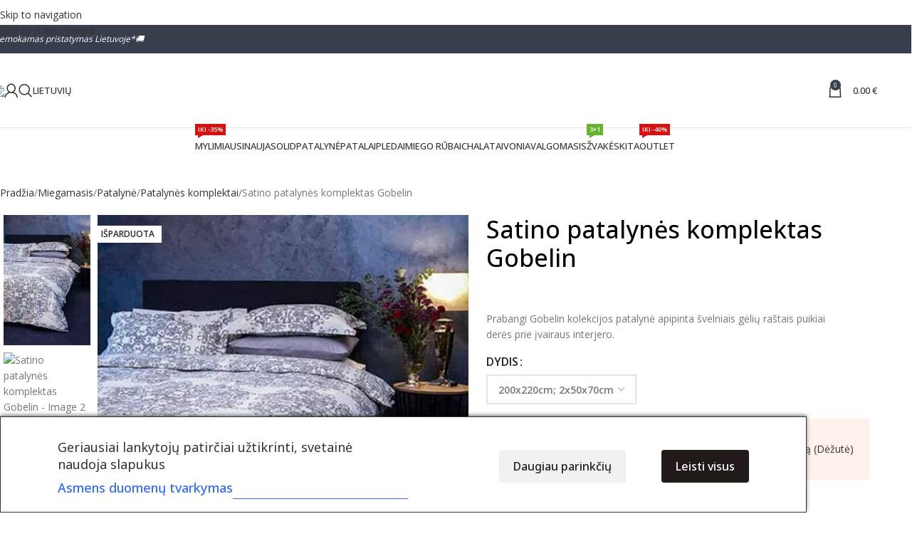

--- FILE ---
content_type: text/html; charset=UTF-8
request_url: https://decoflux.com/produktas/patalynes-komplektas-gobelin/
body_size: 81977
content:
<!DOCTYPE html>
<html lang="lt-LT" prefix="og: https://ogp.me/ns#">
<head><meta charset="UTF-8"><script>if(navigator.userAgent.match(/MSIE|Internet Explorer/i)||navigator.userAgent.match(/Trident\/7\..*?rv:11/i)){var href=document.location.href;if(!href.match(/[?&]nowprocket/)){if(href.indexOf("?")==-1){if(href.indexOf("#")==-1){document.location.href=href+"?nowprocket=1"}else{document.location.href=href.replace("#","?nowprocket=1#")}}else{if(href.indexOf("#")==-1){document.location.href=href+"&nowprocket=1"}else{document.location.href=href.replace("#","&nowprocket=1#")}}}}</script><script>(()=>{class RocketLazyLoadScripts{constructor(){this.v="2.0.4",this.userEvents=["keydown","keyup","mousedown","mouseup","mousemove","mouseover","mouseout","touchmove","touchstart","touchend","touchcancel","wheel","click","dblclick","input"],this.attributeEvents=["onblur","onclick","oncontextmenu","ondblclick","onfocus","onmousedown","onmouseenter","onmouseleave","onmousemove","onmouseout","onmouseover","onmouseup","onmousewheel","onscroll","onsubmit"]}async t(){this.i(),this.o(),/iP(ad|hone)/.test(navigator.userAgent)&&this.h(),this.u(),this.l(this),this.m(),this.k(this),this.p(this),this._(),await Promise.all([this.R(),this.L()]),this.lastBreath=Date.now(),this.S(this),this.P(),this.D(),this.O(),this.M(),await this.C(this.delayedScripts.normal),await this.C(this.delayedScripts.defer),await this.C(this.delayedScripts.async),await this.T(),await this.F(),await this.j(),await this.A(),window.dispatchEvent(new Event("rocket-allScriptsLoaded")),this.everythingLoaded=!0,this.lastTouchEnd&&await new Promise(t=>setTimeout(t,500-Date.now()+this.lastTouchEnd)),this.I(),this.H(),this.U(),this.W()}i(){this.CSPIssue=sessionStorage.getItem("rocketCSPIssue"),document.addEventListener("securitypolicyviolation",t=>{this.CSPIssue||"script-src-elem"!==t.violatedDirective||"data"!==t.blockedURI||(this.CSPIssue=!0,sessionStorage.setItem("rocketCSPIssue",!0))},{isRocket:!0})}o(){window.addEventListener("pageshow",t=>{this.persisted=t.persisted,this.realWindowLoadedFired=!0},{isRocket:!0}),window.addEventListener("pagehide",()=>{this.onFirstUserAction=null},{isRocket:!0})}h(){let t;function e(e){t=e}window.addEventListener("touchstart",e,{isRocket:!0}),window.addEventListener("touchend",function i(o){o.changedTouches[0]&&t.changedTouches[0]&&Math.abs(o.changedTouches[0].pageX-t.changedTouches[0].pageX)<10&&Math.abs(o.changedTouches[0].pageY-t.changedTouches[0].pageY)<10&&o.timeStamp-t.timeStamp<200&&(window.removeEventListener("touchstart",e,{isRocket:!0}),window.removeEventListener("touchend",i,{isRocket:!0}),"INPUT"===o.target.tagName&&"text"===o.target.type||(o.target.dispatchEvent(new TouchEvent("touchend",{target:o.target,bubbles:!0})),o.target.dispatchEvent(new MouseEvent("mouseover",{target:o.target,bubbles:!0})),o.target.dispatchEvent(new PointerEvent("click",{target:o.target,bubbles:!0,cancelable:!0,detail:1,clientX:o.changedTouches[0].clientX,clientY:o.changedTouches[0].clientY})),event.preventDefault()))},{isRocket:!0})}q(t){this.userActionTriggered||("mousemove"!==t.type||this.firstMousemoveIgnored?"keyup"===t.type||"mouseover"===t.type||"mouseout"===t.type||(this.userActionTriggered=!0,this.onFirstUserAction&&this.onFirstUserAction()):this.firstMousemoveIgnored=!0),"click"===t.type&&t.preventDefault(),t.stopPropagation(),t.stopImmediatePropagation(),"touchstart"===this.lastEvent&&"touchend"===t.type&&(this.lastTouchEnd=Date.now()),"click"===t.type&&(this.lastTouchEnd=0),this.lastEvent=t.type,t.composedPath&&t.composedPath()[0].getRootNode()instanceof ShadowRoot&&(t.rocketTarget=t.composedPath()[0]),this.savedUserEvents.push(t)}u(){this.savedUserEvents=[],this.userEventHandler=this.q.bind(this),this.userEvents.forEach(t=>window.addEventListener(t,this.userEventHandler,{passive:!1,isRocket:!0})),document.addEventListener("visibilitychange",this.userEventHandler,{isRocket:!0})}U(){this.userEvents.forEach(t=>window.removeEventListener(t,this.userEventHandler,{passive:!1,isRocket:!0})),document.removeEventListener("visibilitychange",this.userEventHandler,{isRocket:!0}),this.savedUserEvents.forEach(t=>{(t.rocketTarget||t.target).dispatchEvent(new window[t.constructor.name](t.type,t))})}m(){const t="return false",e=Array.from(this.attributeEvents,t=>"data-rocket-"+t),i="["+this.attributeEvents.join("],[")+"]",o="[data-rocket-"+this.attributeEvents.join("],[data-rocket-")+"]",s=(e,i,o)=>{o&&o!==t&&(e.setAttribute("data-rocket-"+i,o),e["rocket"+i]=new Function("event",o),e.setAttribute(i,t))};new MutationObserver(t=>{for(const n of t)"attributes"===n.type&&(n.attributeName.startsWith("data-rocket-")||this.everythingLoaded?n.attributeName.startsWith("data-rocket-")&&this.everythingLoaded&&this.N(n.target,n.attributeName.substring(12)):s(n.target,n.attributeName,n.target.getAttribute(n.attributeName))),"childList"===n.type&&n.addedNodes.forEach(t=>{if(t.nodeType===Node.ELEMENT_NODE)if(this.everythingLoaded)for(const i of[t,...t.querySelectorAll(o)])for(const t of i.getAttributeNames())e.includes(t)&&this.N(i,t.substring(12));else for(const e of[t,...t.querySelectorAll(i)])for(const t of e.getAttributeNames())this.attributeEvents.includes(t)&&s(e,t,e.getAttribute(t))})}).observe(document,{subtree:!0,childList:!0,attributeFilter:[...this.attributeEvents,...e]})}I(){this.attributeEvents.forEach(t=>{document.querySelectorAll("[data-rocket-"+t+"]").forEach(e=>{this.N(e,t)})})}N(t,e){const i=t.getAttribute("data-rocket-"+e);i&&(t.setAttribute(e,i),t.removeAttribute("data-rocket-"+e))}k(t){Object.defineProperty(HTMLElement.prototype,"onclick",{get(){return this.rocketonclick||null},set(e){this.rocketonclick=e,this.setAttribute(t.everythingLoaded?"onclick":"data-rocket-onclick","this.rocketonclick(event)")}})}S(t){function e(e,i){let o=e[i];e[i]=null,Object.defineProperty(e,i,{get:()=>o,set(s){t.everythingLoaded?o=s:e["rocket"+i]=o=s}})}e(document,"onreadystatechange"),e(window,"onload"),e(window,"onpageshow");try{Object.defineProperty(document,"readyState",{get:()=>t.rocketReadyState,set(e){t.rocketReadyState=e},configurable:!0}),document.readyState="loading"}catch(t){console.log("WPRocket DJE readyState conflict, bypassing")}}l(t){this.originalAddEventListener=EventTarget.prototype.addEventListener,this.originalRemoveEventListener=EventTarget.prototype.removeEventListener,this.savedEventListeners=[],EventTarget.prototype.addEventListener=function(e,i,o){o&&o.isRocket||!t.B(e,this)&&!t.userEvents.includes(e)||t.B(e,this)&&!t.userActionTriggered||e.startsWith("rocket-")||t.everythingLoaded?t.originalAddEventListener.call(this,e,i,o):(t.savedEventListeners.push({target:this,remove:!1,type:e,func:i,options:o}),"mouseenter"!==e&&"mouseleave"!==e||t.originalAddEventListener.call(this,e,t.savedUserEvents.push,o))},EventTarget.prototype.removeEventListener=function(e,i,o){o&&o.isRocket||!t.B(e,this)&&!t.userEvents.includes(e)||t.B(e,this)&&!t.userActionTriggered||e.startsWith("rocket-")||t.everythingLoaded?t.originalRemoveEventListener.call(this,e,i,o):t.savedEventListeners.push({target:this,remove:!0,type:e,func:i,options:o})}}J(t,e){this.savedEventListeners=this.savedEventListeners.filter(i=>{let o=i.type,s=i.target||window;return e!==o||t!==s||(this.B(o,s)&&(i.type="rocket-"+o),this.$(i),!1)})}H(){EventTarget.prototype.addEventListener=this.originalAddEventListener,EventTarget.prototype.removeEventListener=this.originalRemoveEventListener,this.savedEventListeners.forEach(t=>this.$(t))}$(t){t.remove?this.originalRemoveEventListener.call(t.target,t.type,t.func,t.options):this.originalAddEventListener.call(t.target,t.type,t.func,t.options)}p(t){let e;function i(e){return t.everythingLoaded?e:e.split(" ").map(t=>"load"===t||t.startsWith("load.")?"rocket-jquery-load":t).join(" ")}function o(o){function s(e){const s=o.fn[e];o.fn[e]=o.fn.init.prototype[e]=function(){return this[0]===window&&t.userActionTriggered&&("string"==typeof arguments[0]||arguments[0]instanceof String?arguments[0]=i(arguments[0]):"object"==typeof arguments[0]&&Object.keys(arguments[0]).forEach(t=>{const e=arguments[0][t];delete arguments[0][t],arguments[0][i(t)]=e})),s.apply(this,arguments),this}}if(o&&o.fn&&!t.allJQueries.includes(o)){const e={DOMContentLoaded:[],"rocket-DOMContentLoaded":[]};for(const t in e)document.addEventListener(t,()=>{e[t].forEach(t=>t())},{isRocket:!0});o.fn.ready=o.fn.init.prototype.ready=function(i){function s(){parseInt(o.fn.jquery)>2?setTimeout(()=>i.bind(document)(o)):i.bind(document)(o)}return"function"==typeof i&&(t.realDomReadyFired?!t.userActionTriggered||t.fauxDomReadyFired?s():e["rocket-DOMContentLoaded"].push(s):e.DOMContentLoaded.push(s)),o([])},s("on"),s("one"),s("off"),t.allJQueries.push(o)}e=o}t.allJQueries=[],o(window.jQuery),Object.defineProperty(window,"jQuery",{get:()=>e,set(t){o(t)}})}P(){const t=new Map;document.write=document.writeln=function(e){const i=document.currentScript,o=document.createRange(),s=i.parentElement;let n=t.get(i);void 0===n&&(n=i.nextSibling,t.set(i,n));const c=document.createDocumentFragment();o.setStart(c,0),c.appendChild(o.createContextualFragment(e)),s.insertBefore(c,n)}}async R(){return new Promise(t=>{this.userActionTriggered?t():this.onFirstUserAction=t})}async L(){return new Promise(t=>{document.addEventListener("DOMContentLoaded",()=>{this.realDomReadyFired=!0,t()},{isRocket:!0})})}async j(){return this.realWindowLoadedFired?Promise.resolve():new Promise(t=>{window.addEventListener("load",t,{isRocket:!0})})}M(){this.pendingScripts=[];this.scriptsMutationObserver=new MutationObserver(t=>{for(const e of t)e.addedNodes.forEach(t=>{"SCRIPT"!==t.tagName||t.noModule||t.isWPRocket||this.pendingScripts.push({script:t,promise:new Promise(e=>{const i=()=>{const i=this.pendingScripts.findIndex(e=>e.script===t);i>=0&&this.pendingScripts.splice(i,1),e()};t.addEventListener("load",i,{isRocket:!0}),t.addEventListener("error",i,{isRocket:!0}),setTimeout(i,1e3)})})})}),this.scriptsMutationObserver.observe(document,{childList:!0,subtree:!0})}async F(){await this.X(),this.pendingScripts.length?(await this.pendingScripts[0].promise,await this.F()):this.scriptsMutationObserver.disconnect()}D(){this.delayedScripts={normal:[],async:[],defer:[]},document.querySelectorAll("script[type$=rocketlazyloadscript]").forEach(t=>{t.hasAttribute("data-rocket-src")?t.hasAttribute("async")&&!1!==t.async?this.delayedScripts.async.push(t):t.hasAttribute("defer")&&!1!==t.defer||"module"===t.getAttribute("data-rocket-type")?this.delayedScripts.defer.push(t):this.delayedScripts.normal.push(t):this.delayedScripts.normal.push(t)})}async _(){await this.L();let t=[];document.querySelectorAll("script[type$=rocketlazyloadscript][data-rocket-src]").forEach(e=>{let i=e.getAttribute("data-rocket-src");if(i&&!i.startsWith("data:")){i.startsWith("//")&&(i=location.protocol+i);try{const o=new URL(i).origin;o!==location.origin&&t.push({src:o,crossOrigin:e.crossOrigin||"module"===e.getAttribute("data-rocket-type")})}catch(t){}}}),t=[...new Map(t.map(t=>[JSON.stringify(t),t])).values()],this.Y(t,"preconnect")}async G(t){if(await this.K(),!0!==t.noModule||!("noModule"in HTMLScriptElement.prototype))return new Promise(e=>{let i;function o(){(i||t).setAttribute("data-rocket-status","executed"),e()}try{if(navigator.userAgent.includes("Firefox/")||""===navigator.vendor||this.CSPIssue)i=document.createElement("script"),[...t.attributes].forEach(t=>{let e=t.nodeName;"type"!==e&&("data-rocket-type"===e&&(e="type"),"data-rocket-src"===e&&(e="src"),i.setAttribute(e,t.nodeValue))}),t.text&&(i.text=t.text),t.nonce&&(i.nonce=t.nonce),i.hasAttribute("src")?(i.addEventListener("load",o,{isRocket:!0}),i.addEventListener("error",()=>{i.setAttribute("data-rocket-status","failed-network"),e()},{isRocket:!0}),setTimeout(()=>{i.isConnected||e()},1)):(i.text=t.text,o()),i.isWPRocket=!0,t.parentNode.replaceChild(i,t);else{const i=t.getAttribute("data-rocket-type"),s=t.getAttribute("data-rocket-src");i?(t.type=i,t.removeAttribute("data-rocket-type")):t.removeAttribute("type"),t.addEventListener("load",o,{isRocket:!0}),t.addEventListener("error",i=>{this.CSPIssue&&i.target.src.startsWith("data:")?(console.log("WPRocket: CSP fallback activated"),t.removeAttribute("src"),this.G(t).then(e)):(t.setAttribute("data-rocket-status","failed-network"),e())},{isRocket:!0}),s?(t.fetchPriority="high",t.removeAttribute("data-rocket-src"),t.src=s):t.src="data:text/javascript;base64,"+window.btoa(unescape(encodeURIComponent(t.text)))}}catch(i){t.setAttribute("data-rocket-status","failed-transform"),e()}});t.setAttribute("data-rocket-status","skipped")}async C(t){const e=t.shift();return e?(e.isConnected&&await this.G(e),this.C(t)):Promise.resolve()}O(){this.Y([...this.delayedScripts.normal,...this.delayedScripts.defer,...this.delayedScripts.async],"preload")}Y(t,e){this.trash=this.trash||[];let i=!0;var o=document.createDocumentFragment();t.forEach(t=>{const s=t.getAttribute&&t.getAttribute("data-rocket-src")||t.src;if(s&&!s.startsWith("data:")){const n=document.createElement("link");n.href=s,n.rel=e,"preconnect"!==e&&(n.as="script",n.fetchPriority=i?"high":"low"),t.getAttribute&&"module"===t.getAttribute("data-rocket-type")&&(n.crossOrigin=!0),t.crossOrigin&&(n.crossOrigin=t.crossOrigin),t.integrity&&(n.integrity=t.integrity),t.nonce&&(n.nonce=t.nonce),o.appendChild(n),this.trash.push(n),i=!1}}),document.head.appendChild(o)}W(){this.trash.forEach(t=>t.remove())}async T(){try{document.readyState="interactive"}catch(t){}this.fauxDomReadyFired=!0;try{await this.K(),this.J(document,"readystatechange"),document.dispatchEvent(new Event("rocket-readystatechange")),await this.K(),document.rocketonreadystatechange&&document.rocketonreadystatechange(),await this.K(),this.J(document,"DOMContentLoaded"),document.dispatchEvent(new Event("rocket-DOMContentLoaded")),await this.K(),this.J(window,"DOMContentLoaded"),window.dispatchEvent(new Event("rocket-DOMContentLoaded"))}catch(t){console.error(t)}}async A(){try{document.readyState="complete"}catch(t){}try{await this.K(),this.J(document,"readystatechange"),document.dispatchEvent(new Event("rocket-readystatechange")),await this.K(),document.rocketonreadystatechange&&document.rocketonreadystatechange(),await this.K(),this.J(window,"load"),window.dispatchEvent(new Event("rocket-load")),await this.K(),window.rocketonload&&window.rocketonload(),await this.K(),this.allJQueries.forEach(t=>t(window).trigger("rocket-jquery-load")),await this.K(),this.J(window,"pageshow");const t=new Event("rocket-pageshow");t.persisted=this.persisted,window.dispatchEvent(t),await this.K(),window.rocketonpageshow&&window.rocketonpageshow({persisted:this.persisted})}catch(t){console.error(t)}}async K(){Date.now()-this.lastBreath>45&&(await this.X(),this.lastBreath=Date.now())}async X(){return document.hidden?new Promise(t=>setTimeout(t)):new Promise(t=>requestAnimationFrame(t))}B(t,e){return e===document&&"readystatechange"===t||(e===document&&"DOMContentLoaded"===t||(e===window&&"DOMContentLoaded"===t||(e===window&&"load"===t||e===window&&"pageshow"===t)))}static run(){(new RocketLazyLoadScripts).t()}}RocketLazyLoadScripts.run()})();</script>
	
	<link rel="profile" href="https://gmpg.org/xfn/11">
	<link rel="pingback" href="https://decoflux.com/xmlrpc.php">

	
        <script type="rocketlazyloadscript" data-rocket-type="application/javascript" style="display:none">
            /* <![CDATA[ */
            window.pysWooProductData = window.pysWooProductData || [];
                        window.pysWooProductData[6595] = {"facebook":{"delay":0,"type":"static","name":"AddToCart","eventID":"9b971e80-aac3-4d3e-a869-3712b9fdcb47","pixelIds":["2253620771547613"],"params":{"content_type":"product","content_ids":["6595"],"contents":[{"id":"6595","quantity":1}],"tags":"20%","content_name":"Satino patalyn\u0117s komplektas Gobelin","category_name":"Miegamasis, Patalyn\u0117s komplektai su dizainu, RA\u0160TUOTA PATALYN\u0116, Satino patalyn\u0117, Patalyn\u0117, Patalyn\u0117s komplektai","value":"0","currency":"EUR"},"e_id":"woo_add_to_cart_on_button_click","ids":[],"hasTimeWindow":false,"timeWindow":0,"woo_order":"","edd_order":""},"ga":{"delay":0,"type":"static","name":"add_to_cart","trackingIds":["G-TWDGRZ9DYF"],"params":{"event_category":"ecommerce","currency":"EUR","items":[{"item_id":"6595","item_name":"Satino patalyn\u0117s komplektas Gobelin","quantity":1,"price":"0","affiliation":"DecoFlux","item_category":"Miegamasis","item_category2":"Patalyn\u0117s komplektai su dizainu","item_category3":"RA\u0160TUOTA PATALYN\u0116","item_category4":"Satino patalyn\u0117","item_category5":"Patalyn\u0117"}],"value":"0","ecomm_prodid":"6595","ecomm_pagetype":"cart","ecomm_totalvalue":"0"},"e_id":"woo_add_to_cart_on_button_click","ids":[],"hasTimeWindow":false,"timeWindow":0,"eventID":"","woo_order":"","edd_order":""}};
                        window.pysWooProductData[9734] = {"facebook":{"delay":0,"type":"static","name":"AddToCart","eventID":"e71da5b5-da9d-482b-b66e-af480736dc5e","pixelIds":["2253620771547613"],"params":{"content_type":"product","content_ids":["9734"],"contents":[{"id":"9734","quantity":1}],"tags":"15%","content_name":"Satino patalyn\u0117s komplektas Gobelin - 200x220cm; 2x50x70cm","category_name":"Miegamasis, Patalyn\u0117s komplektai su dizainu, RA\u0160TUOTA PATALYN\u0116, Satino patalyn\u0117, Patalyn\u0117, Patalyn\u0117s komplektai","value":"194","currency":"EUR"},"e_id":"woo_add_to_cart_on_button_click","ids":[],"hasTimeWindow":false,"timeWindow":0,"woo_order":"","edd_order":""},"ga":{"delay":0,"type":"static","name":"add_to_cart","trackingIds":["G-TWDGRZ9DYF"],"params":{"event_category":"ecommerce","currency":"EUR","items":[{"item_id":"9734","item_name":"Satino patalyn\u0117s komplektas Gobelin - 200x220cm; 2x50x70cm","quantity":1,"price":"194","variant":"200x220cm-2x50x70cm","affiliation":"DecoFlux","item_category":"Miegamasis","item_category2":"Patalyn\u0117s komplektai su dizainu","item_category3":"RA\u0160TUOTA PATALYN\u0116","item_category4":"Satino patalyn\u0117","item_category5":"Patalyn\u0117"}],"value":"194","ecomm_prodid":"9734","ecomm_pagetype":"cart","ecomm_totalvalue":"194"},"e_id":"woo_add_to_cart_on_button_click","ids":[],"hasTimeWindow":false,"timeWindow":0,"eventID":"","woo_order":"","edd_order":""}};
                        /* ]]> */
        </script>

        	<style>img:is([sizes="auto" i], [sizes^="auto," i]) { contain-intrinsic-size: 3000px 1500px }</style>
	<link rel="alternate" hreflang="lt" href="https://decoflux.com/produktas/patalynes-komplektas-gobelin/" />
<link rel="alternate" hreflang="en" href="https://decoflux.com/en/product/bed-linen-set-gobelin/" />
<link rel="alternate" hreflang="x-default" href="https://decoflux.com/produktas/patalynes-komplektas-gobelin/" />

            <script data-no-defer="1" data-ezscrex="false" data-cfasync="false" data-pagespeed-no-defer data-cookieconsent="ignore">
                var ctPublicFunctions = {"_ajax_nonce":"14f7c250ab","_rest_nonce":"65f635c08f","_ajax_url":"\/wp-admin\/admin-ajax.php","_rest_url":"https:\/\/decoflux.com\/wp-json\/","data__cookies_type":"none","data__ajax_type":"rest","data__bot_detector_enabled":"0","data__frontend_data_log_enabled":1,"cookiePrefix":"","wprocket_detected":true,"host_url":"decoflux.com","text__ee_click_to_select":"Click to select the whole data","text__ee_original_email":"The complete one is","text__ee_got_it":"Got it","text__ee_blocked":"Blocked","text__ee_cannot_connect":"Cannot connect","text__ee_cannot_decode":"Can not decode email. Unknown reason","text__ee_email_decoder":"CleanTalk email decoder","text__ee_wait_for_decoding":"The magic is on the way!","text__ee_decoding_process":"Please wait a few seconds while we decode the contact data."}
            </script>
        
            <script data-no-defer="1" data-ezscrex="false" data-cfasync="false" data-pagespeed-no-defer data-cookieconsent="ignore">
                var ctPublic = {"_ajax_nonce":"14f7c250ab","settings__forms__check_internal":"0","settings__forms__check_external":"0","settings__forms__force_protection":"0","settings__forms__search_test":"1","settings__forms__wc_add_to_cart":"0","settings__data__bot_detector_enabled":"0","settings__sfw__anti_crawler":"1","blog_home":"https:\/\/decoflux.com\/","pixel__setting":"3","pixel__enabled":true,"pixel__url":"https:\/\/moderate10-v4.cleantalk.org\/pixel\/628cd2410b29c63c173e939d58443992.gif","data__email_check_before_post":"1","data__email_check_exist_post":"1","data__cookies_type":"none","data__key_is_ok":true,"data__visible_fields_required":true,"wl_brandname":"Anti-Spam by CleanTalk","wl_brandname_short":"CleanTalk","ct_checkjs_key":"621325cd3186720ee305387256143c2fee73f219e0d118a8e176dd92d92d7fe0","emailEncoderPassKey":"54168169786f25020d2e18354446f95c","bot_detector_forms_excluded":"W10=","advancedCacheExists":true,"varnishCacheExists":false,"wc_ajax_add_to_cart":true}
            </script>
        
<!-- Google Tag Manager by PYS -->
    <script type="rocketlazyloadscript" data-cfasync="false" data-pagespeed-no-defer>
	    window.dataLayerPYS = window.dataLayerPYS || [];
	</script>
<!-- End Google Tag Manager by PYS -->
<!-- Search Engine Optimization by Rank Math - https://rankmath.com/ -->
<title>Satino patalynės komplektas Gobelin - DecoFlux</title>
<meta name="description" content="Prabangi Gobelin kolekcijos patalynė apipinta švelniais gėlių raštais puikiai derės prie įvairaus interjero."/>
<meta name="robots" content="follow, index, max-snippet:-1, max-video-preview:-1, max-image-preview:large"/>
<link rel="canonical" href="https://decoflux.com/produktas/patalynes-komplektas-gobelin/" />
<meta property="og:locale" content="lt_LT" />
<meta property="og:type" content="product" />
<meta property="og:title" content="Satino patalynės komplektas Gobelin - DecoFlux" />
<meta property="og:description" content="Prabangi Gobelin kolekcijos patalynė apipinta švelniais gėlių raštais puikiai derės prie įvairaus interjero." />
<meta property="og:url" content="https://decoflux.com/produktas/patalynes-komplektas-gobelin/" />
<meta property="og:site_name" content="DecoFlux" />
<meta property="og:updated_time" content="2026-01-15T00:32:44+03:00" />
<meta property="og:image" content="https://decoflux.com/wp-content/uploads/2022/03/gobelin.jpg" />
<meta property="og:image:secure_url" content="https://decoflux.com/wp-content/uploads/2022/03/gobelin.jpg" />
<meta property="og:image:width" content="488" />
<meta property="og:image:height" content="570" />
<meta property="og:image:alt" content="Satino patalynės komplektas Gobelin" />
<meta property="og:image:type" content="image/jpeg" />
<meta name="twitter:card" content="summary_large_image" />
<meta name="twitter:title" content="Satino patalynės komplektas Gobelin - DecoFlux" />
<meta name="twitter:description" content="Prabangi Gobelin kolekcijos patalynė apipinta švelniais gėlių raštais puikiai derės prie įvairaus interjero." />
<meta name="twitter:image" content="https://decoflux.com/wp-content/uploads/2022/03/gobelin.jpg" />
<meta name="twitter:label1" content="Price" />
<meta name="twitter:data1" content="0.00&nbsp;&euro;" />
<meta name="twitter:label2" content="Availability" />
<meta name="twitter:data2" content="Neturime" />
<script type="application/ld+json" class="rank-math-schema">{"@context":"https://schema.org","@graph":[{"@type":"Organization","@id":"https://decoflux.com/#organization","name":"Decoflux","url":"https://decoflux.com","logo":{"@type":"ImageObject","@id":"https://decoflux.com/#logo","url":"https://decoflux.com/wp-content/uploads/2022/06/decoflux-bed-linen-set-pillowcas-scaled-scaled.jpg","contentUrl":"https://decoflux.com/wp-content/uploads/2022/06/decoflux-bed-linen-set-pillowcas-scaled-scaled.jpg","caption":"DecoFlux","inLanguage":"lt-LT","width":"1400","height":"787"}},{"@type":"WebSite","@id":"https://decoflux.com/#website","url":"https://decoflux.com","name":"DecoFlux","publisher":{"@id":"https://decoflux.com/#organization"},"inLanguage":"lt-LT"},{"@type":"ImageObject","@id":"https://decoflux.com/wp-content/uploads/2022/03/gobelin.jpg","url":"https://decoflux.com/wp-content/uploads/2022/03/gobelin.jpg","width":"488","height":"570","inLanguage":"lt-LT"},{"@type":"ItemPage","@id":"https://decoflux.com/produktas/patalynes-komplektas-gobelin/#webpage","url":"https://decoflux.com/produktas/patalynes-komplektas-gobelin/","name":"Satino patalyn\u0117s komplektas Gobelin - DecoFlux","datePublished":"2019-09-06T13:00:24+03:00","dateModified":"2026-01-15T00:32:44+03:00","isPartOf":{"@id":"https://decoflux.com/#website"},"primaryImageOfPage":{"@id":"https://decoflux.com/wp-content/uploads/2022/03/gobelin.jpg"},"inLanguage":"lt-LT"},{"@type":"Product","name":"Satino patalyn\u0117s komplektas Gobelin - DecoFlux","description":"Prabangi Gobelin kolekcijos patalyn\u0117 apipinta \u0161velniais g\u0117li\u0173 ra\u0161tais puikiai der\u0117s prie \u012fvairaus interjero.","category":"Miegamasis","mainEntityOfPage":{"@id":"https://decoflux.com/produktas/patalynes-komplektas-gobelin/#webpage"},"image":[{"@type":"ImageObject","url":"https://decoflux.com/wp-content/uploads/2022/03/gobelin.jpg","height":"570","width":"488"},{"@type":"ImageObject","url":"https://decoflux.com/wp-content/uploads/2022/03/Satino-patalynes-komplektas-gobelin-4.jpg","height":"640","width":"425"},{"@type":"ImageObject","url":"https://decoflux.com/wp-content/uploads/2022/03/Satino-patalynes-komplektas-gobelin-3.jpg","height":"757","width":"1136"},{"@type":"ImageObject","url":"https://decoflux.com/wp-content/uploads/2022/03/Satino-patalynes-komplektas-gobelin-2.jpg","height":"640","width":"427"},{"@type":"ImageObject","url":"https://decoflux.com/wp-content/uploads/2022/03/Satino-patalynes-komplektas-gobelin-1-e1568643551804.jpg","height":"804","width":"1206"},{"@type":"ImageObject","url":"https://decoflux.com/wp-content/uploads/2022/03/Zipper_white-1.jpg","height":"667","width":"1000"}],"additionalProperty":[{"@type":"PropertyValue","name":"pa_medziagiskumas","value":"100% medviln\u0117s satinas"},{"@type":"PropertyValue","name":"pa_kolekcijos","value":"Gobelin"},{"@type":"PropertyValue","name":"pa_nuolaida"},{"@type":"PropertyValue","name":"pa_spalva","value":"Balta"},{"@type":"PropertyValue","name":"nuolaida"}],"@id":"https://decoflux.com/produktas/patalynes-komplektas-gobelin/#richSnippet"}]}</script>
<!-- /Rank Math WordPress SEO plugin -->

<script type="rocketlazyloadscript" data-rocket-type='application/javascript' id='pys-version-script'>console.log('PixelYourSite PRO version 12.3.4');</script>
<link rel='dns-prefetch' href='//static.klaviyo.com' />
<link rel='dns-prefetch' href='//www.googletagmanager.com' />
<link rel='dns-prefetch' href='//fonts.googleapis.com' />
<link rel='dns-prefetch' href='//cdnjs.cloudflare.com' />
<link rel="alternate" type="application/rss+xml" title="DecoFlux &raquo; Įrašų RSS srautas" href="https://decoflux.com/feed/" />
<link rel="alternate" type="application/rss+xml" title="DecoFlux &raquo; Komentarų RSS srautas" href="https://decoflux.com/comments/feed/" />
<link rel="alternate" type="application/rss+xml" title="DecoFlux &raquo; Įrašo „Satino patalynės komplektas Gobelin“ komentarų RSS srautas" href="https://decoflux.com/produktas/patalynes-komplektas-gobelin/feed/" />
<link rel='stylesheet' id='cleantalk-public-css-css' href='https://decoflux.com/wp-content/plugins/cleantalk-spam-protect/css/cleantalk-public.min.css?ver=6.69.2_1765866602' type='text/css' media='all' />
<link rel='stylesheet' id='cleantalk-email-decoder-css-css' href='https://decoflux.com/wp-content/plugins/cleantalk-spam-protect/css/cleantalk-email-decoder.min.css?ver=6.69.2_1765866602' type='text/css' media='all' />
<link rel='stylesheet' id='cm-noto-sans-font-css' href='https://fonts.googleapis.com/css2?family=Noto+Sans:ital,wdth,wght@0,62.5..100,100..900;1,62.5..100,100..900&#038;display=swap' type='text/css' media='all' />
<link data-minify="1" rel='stylesheet' id='consent-magic-css' href='https://decoflux.com/wp-content/cache/min/1/wp-content/plugins/consent-magic-pro/assets/css/style-public.min.css?ver=1768936076' type='text/css' media='all' />
<style id='woocommerce-inline-inline-css' type='text/css'>
.woocommerce form .form-row .required { visibility: visible; }
</style>
<link rel='stylesheet' id='wpml-legacy-horizontal-list-0-css' href='https://decoflux.com/wp-content/plugins/sitepress-multilingual-cms/templates/language-switchers/legacy-list-horizontal/style.min.css?ver=1' type='text/css' media='all' />
<link rel='stylesheet' id='wpml-menu-item-0-css' href='https://decoflux.com/wp-content/plugins/sitepress-multilingual-cms/templates/language-switchers/menu-item/style.min.css?ver=1' type='text/css' media='all' />
<link data-minify="1" rel='stylesheet' id='montonio-style-css' href='https://decoflux.com/wp-content/cache/min/1/wp-content/plugins/montonio-for-woocommerce/assets/css/montonio-style.css?ver=1768936076' type='text/css' media='all' />
<link data-minify="1" rel='stylesheet' id='select2css-css' href='https://decoflux.com/wp-content/cache/min/1/ajax/libs/select2/4.0.7/css/select2.css?ver=1768936076' type='text/css' media='all' />
<link data-minify="1" rel='stylesheet' id='cms-navigation-style-base-css' href='https://decoflux.com/wp-content/cache/min/1/wp-content/plugins/xwpml-cms-nav/res/css/cms-navigation-base.css?ver=1768936076' type='text/css' media='screen' />
<link data-minify="1" rel='stylesheet' id='cms-navigation-style-css' href='https://decoflux.com/wp-content/cache/min/1/wp-content/plugins/xwpml-cms-nav/res/css/cms-navigation.css?ver=1768936076' type='text/css' media='screen' />
<link rel='stylesheet' id='wc_pv_intl-phones-lib-css-css' href='https://decoflux.com/wp-content/plugins/woo-phone-validator/assets/vendor/css/intlTelInput.min.css?ver=6.8.3' type='text/css' media='all' />
<link rel='stylesheet' id='wc_pv_css-style-css' href='https://decoflux.com/wp-content/plugins/woo-phone-validator/assets/css/frontend.min.css?ver=1.3.0' type='text/css' media='all' />
<link rel='stylesheet' id='woo_discount_pro_style-css' href='https://decoflux.com/wp-content/plugins/xwoo-discount-rules-pro/Assets/Css/awdr_style.min.css?ver=2.6.13' type='text/css' media='all' />
<link data-minify="1" rel='stylesheet' id='elementor-icons-css' href='https://decoflux.com/wp-content/cache/min/1/wp-content/plugins/elementor/assets/lib/eicons/css/elementor-icons.min.css?ver=1768936076' type='text/css' media='all' />
<link rel='stylesheet' id='elementor-frontend-css' href='https://decoflux.com/wp-content/plugins/elementor/assets/css/frontend.min.css?ver=3.33.4' type='text/css' media='all' />
<link data-minify="1" rel='stylesheet' id='elementor-post-4965-css' href='https://decoflux.com/wp-content/cache/min/1/wp-content/uploads/elementor/css/post-4965.css?ver=1768936076' type='text/css' media='all' />
<link rel='stylesheet' id='wd-style-base-css' href='https://decoflux.com/wp-content/themes/woodmart/css/parts/base.min.css?ver=8.3.7' type='text/css' media='all' />
<link rel='stylesheet' id='wd-helpers-wpb-elem-css' href='https://decoflux.com/wp-content/themes/woodmart/css/parts/helpers-wpb-elem.min.css?ver=8.3.7' type='text/css' media='all' />
<link rel='stylesheet' id='wd-woo-stripe-css' href='https://decoflux.com/wp-content/themes/woodmart/css/parts/int-woo-stripe.min.css?ver=8.3.7' type='text/css' media='all' />
<link rel='stylesheet' id='wd-woo-paypal-payments-css' href='https://decoflux.com/wp-content/themes/woodmart/css/parts/int-woo-paypal-payments.min.css?ver=8.3.7' type='text/css' media='all' />
<link rel='stylesheet' id='wd-wpml-css' href='https://decoflux.com/wp-content/themes/woodmart/css/parts/int-wpml.min.css?ver=8.3.7' type='text/css' media='all' />
<link rel='stylesheet' id='wd-elementor-base-css' href='https://decoflux.com/wp-content/themes/woodmart/css/parts/int-elem-base.min.css?ver=8.3.7' type='text/css' media='all' />
<link rel='stylesheet' id='wd-elementor-pro-base-css' href='https://decoflux.com/wp-content/themes/woodmart/css/parts/int-elementor-pro.min.css?ver=8.3.7' type='text/css' media='all' />
<link rel='stylesheet' id='wd-woocommerce-base-css' href='https://decoflux.com/wp-content/themes/woodmart/css/parts/woocommerce-base.min.css?ver=8.3.7' type='text/css' media='all' />
<link rel='stylesheet' id='wd-mod-star-rating-css' href='https://decoflux.com/wp-content/themes/woodmart/css/parts/mod-star-rating.min.css?ver=8.3.7' type='text/css' media='all' />
<link rel='stylesheet' id='wd-woocommerce-block-notices-css' href='https://decoflux.com/wp-content/themes/woodmart/css/parts/woo-mod-block-notices.min.css?ver=8.3.7' type='text/css' media='all' />
<link rel='stylesheet' id='wd-woo-mod-quantity-css' href='https://decoflux.com/wp-content/themes/woodmart/css/parts/woo-mod-quantity.min.css?ver=8.3.7' type='text/css' media='all' />
<link rel='stylesheet' id='wd-woo-single-prod-el-base-css' href='https://decoflux.com/wp-content/themes/woodmart/css/parts/woo-single-prod-el-base.min.css?ver=8.3.7' type='text/css' media='all' />
<link rel='stylesheet' id='wd-woo-mod-stock-status-css' href='https://decoflux.com/wp-content/themes/woodmart/css/parts/woo-mod-stock-status.min.css?ver=8.3.7' type='text/css' media='all' />
<link rel='stylesheet' id='wd-woo-opt-hide-larger-price-css' href='https://decoflux.com/wp-content/themes/woodmart/css/parts/woo-opt-hide-larger-price.min.css?ver=8.3.7' type='text/css' media='all' />
<link rel='stylesheet' id='wd-woo-mod-shop-attributes-css' href='https://decoflux.com/wp-content/themes/woodmart/css/parts/woo-mod-shop-attributes.min.css?ver=8.3.7' type='text/css' media='all' />
<link rel='stylesheet' id='child-style-css' href='https://decoflux.com/wp-content/themes/woodmart-child/style.css?ver=8.3.7' type='text/css' media='all' />
<link data-minify="1" rel='stylesheet' id='xts-style-default_header-css' href='https://decoflux.com/wp-content/cache/min/1/wp-content/uploads/2026/01/xts-default_header-1768225780.css?ver=1768936076' type='text/css' media='all' />
<link data-minify="1" rel='stylesheet' id='xts-style-theme_settings_default-css' href='https://decoflux.com/wp-content/cache/min/1/wp-content/uploads/2026/01/xts-theme_settings_default-1768318473.css?ver=1768936076' type='text/css' media='all' />
<link rel='stylesheet' id='xts-google-fonts-css' href='https://fonts.googleapis.com/css?family=Open+Sans%3A400%2C600%2C500&#038;ver=8.3.7' type='text/css' media='all' />
<link data-minify="1" rel='stylesheet' id='elementor-gf-local-roboto-css' href='https://decoflux.com/wp-content/cache/min/1/wp-content/uploads/elementor/google-fonts/css/roboto.css?ver=1768936077' type='text/css' media='all' />
<script type="text/plain" id="woocommerce-google-analytics-integration-gtag-js-after" data-cs-class="cs-blocker-script-advanced" class="cs-blocker-script-advanced" data-cs-element-position="head">
/* <![CDATA[ */
/* Google Analytics for WooCommerce (gtag.js) */
					window.dataLayerPYS = window.dataLayerPYS || [];
					function gtag(){dataLayerPYS.push(arguments);}
					// Set up default consent state.
					for ( const mode of [{"analytics_storage":"denied","ad_storage":"denied","ad_user_data":"denied","ad_personalization":"denied","region":["AT","BE","BG","HR","CY","CZ","DK","EE","FI","FR","DE","GR","HU","IS","IE","IT","LV","LI","LT","LU","MT","NL","NO","PL","PT","RO","SK","SI","ES","SE","GB","CH"]}] || [] ) {
						;
					}
					gtag("js", new Date());
					gtag("set", "developer_id.dOGY3NW", true);
					gtag("config", "G-TWDGRZ9DYF", {"track_404":true,"allow_google_signals":true,"logged_in":false,"linker":{"domains":[],"allow_incoming":true},"custom_map":{"dimension1":"logged_in"}});
/* ]]> */
</script>
<script type="text/javascript" id="wpml-cookie-js-extra">
/* <![CDATA[ */
var wpml_cookies = {"wp-wpml_current_language":{"value":"lt","expires":1,"path":"\/"}};
var wpml_cookies = {"wp-wpml_current_language":{"value":"lt","expires":1,"path":"\/"}};
/* ]]> */
</script>
<script type="rocketlazyloadscript" data-minify="1" data-rocket-type="text/javascript" data-rocket-src="https://decoflux.com/wp-content/cache/min/1/wp-content/plugins/sitepress-multilingual-cms/res/js/cookies/language-cookie.js?ver=1768917914" id="wpml-cookie-js" defer="defer" data-wp-strategy="defer"></script>
<script type="text/javascript" src="https://decoflux.com/wp-content/plugins/cleantalk-spam-protect/js/apbct-public-bundle_gathering.min.js?ver=6.69.2_1765866602" id="apbct-public-bundle_gathering.min-js-js"></script>
<script type="text/javascript" id="jquery-core-js-extra">
/* <![CDATA[ */
var pysFacebookRest = {"restApiUrl":"https:\/\/decoflux.com\/wp-json\/pys-facebook\/v1\/event","debug":""};
/* ]]> */
</script>
<script type="text/javascript" src="https://decoflux.com/wp-includes/js/jquery/jquery.min.js?ver=3.7.1" id="jquery-core-js"></script>
<script type="text/javascript" src="https://decoflux.com/wp-content/plugins/woocommerce/assets/js/jquery-blockui/jquery.blockUI.min.js?ver=2.7.0-wc.10.4.3" id="wc-jquery-blockui-js" defer="defer" data-wp-strategy="defer"></script>
<script type="text/javascript" id="wc-add-to-cart-js-extra">
/* <![CDATA[ */
var wc_add_to_cart_params = {"ajax_url":"\/wp-admin\/admin-ajax.php","wc_ajax_url":"\/?wc-ajax=%%endpoint%%","i18n_view_cart":"Rodyti krep\u0161el\u012f","cart_url":"https:\/\/decoflux.com\/parduotuve\/krepselis\/","is_cart":"","cart_redirect_after_add":"no"};
/* ]]> */
</script>
<script type="rocketlazyloadscript" data-rocket-type="text/javascript" data-rocket-src="https://decoflux.com/wp-content/plugins/woocommerce/assets/js/frontend/add-to-cart.min.js?ver=10.4.3" id="wc-add-to-cart-js" defer="defer" data-wp-strategy="defer"></script>
<script type="text/javascript" src="https://decoflux.com/wp-content/plugins/woocommerce/assets/js/zoom/jquery.zoom.min.js?ver=1.7.21-wc.10.4.3" id="wc-zoom-js" defer="defer" data-wp-strategy="defer"></script>
<script type="text/javascript" id="wc-single-product-js-extra">
/* <![CDATA[ */
var wc_single_product_params = {"i18n_required_rating_text":"Pasirinkite \u012fvertinim\u0105","i18n_rating_options":["1 i\u0161 5 \u017evaig\u017edu\u010di\u0173","2 i\u0161 5 \u017evaig\u017edu\u010di\u0173","3 i\u0161 5 \u017evaig\u017edu\u010di\u0173","4 i\u0161 5 \u017evaig\u017edu\u010di\u0173","5 i\u0161 5 \u017evaig\u017edu\u010di\u0173"],"i18n_product_gallery_trigger_text":"View full-screen image gallery","review_rating_required":"yes","flexslider":{"rtl":false,"animation":"slide","smoothHeight":true,"directionNav":false,"controlNav":"thumbnails","slideshow":false,"animationSpeed":500,"animationLoop":false,"allowOneSlide":false},"zoom_enabled":"","zoom_options":[],"photoswipe_enabled":"","photoswipe_options":{"shareEl":false,"closeOnScroll":false,"history":false,"hideAnimationDuration":0,"showAnimationDuration":0},"flexslider_enabled":""};
/* ]]> */
</script>
<script type="text/javascript" src="https://decoflux.com/wp-content/plugins/woocommerce/assets/js/frontend/single-product.min.js?ver=10.4.3" id="wc-single-product-js" defer="defer" data-wp-strategy="defer"></script>
<script type="text/javascript" src="https://decoflux.com/wp-content/plugins/woocommerce/assets/js/js-cookie/js.cookie.min.js?ver=2.1.4-wc.10.4.3" id="wc-js-cookie-js" defer="defer" data-wp-strategy="defer"></script>
<script type="text/javascript" id="woocommerce-js-extra">
/* <![CDATA[ */
var woocommerce_params = {"ajax_url":"\/wp-admin\/admin-ajax.php","wc_ajax_url":"\/?wc-ajax=%%endpoint%%","i18n_password_show":"Rodyti slapta\u017eod\u012f","i18n_password_hide":"Sl\u0117pti slapta\u017eod\u012f"};
/* ]]> */
</script>
<script type="rocketlazyloadscript" data-rocket-type="text/javascript" data-rocket-src="https://decoflux.com/wp-content/plugins/woocommerce/assets/js/frontend/woocommerce.min.js?ver=10.4.3" id="woocommerce-js" defer="defer" data-wp-strategy="defer"></script>
<script type="rocketlazyloadscript" data-rocket-type="text/javascript" data-rocket-src="https://decoflux.com/wp-content/plugins/woocommerce/assets/js/select2/select2.full.min.js?ver=4.0.3-wc.10.4.3" id="wc-select2-js" defer="defer" data-wp-strategy="defer"></script>
<script type="text/javascript" src="https://decoflux.com/wp-content/plugins/pixelyoursite-pro/dist/scripts/jquery.bind-first-0.2.3.min.js" id="jquery-bind-first-js"></script>
<script type="text/javascript" src="https://decoflux.com/wp-content/plugins/pixelyoursite-pro/dist/scripts/js.cookie-2.1.3.min.js?ver=2.1.3" id="js-cookie-pys-js"></script>
<script data-minify="1" type="text/javascript" src="https://decoflux.com/wp-content/cache/min/1/wp-content/plugins/pixelyoursite-pro/dist/scripts/sha256.js?ver=1768917914" id="js-sha256-js"></script>
<script type="text/javascript" src="https://decoflux.com/wp-content/plugins/pixelyoursite-pro/dist/scripts/tld.min.js?ver=2.3.1" id="js-tld-js"></script>
<script type="text/javascript" id="pys-js-extra">
/* <![CDATA[ */
var pysOptions = {"staticEvents":{"facebook":{"woo_view_content":[{"delay":0,"type":"static","name":"ViewContent","eventID":"ad947f57-0c25-4bc0-9e4c-50c99493157d","pixelIds":["2253620771547613"],"params":{"content_ids":["6595"],"content_type":"product_group","tags":"20%","value":"0","currency":"EUR","contents":[{"id":"6595","quantity":1}],"product_price":"0","content_name":"Satino patalyn\u0117s komplektas Gobelin","category_name":"Miegamasis, Patalyn\u0117s komplektai su dizainu, RA\u0160TUOTA PATALYN\u0116, Satino patalyn\u0117, Patalyn\u0117, Patalyn\u0117s komplektai","page_title":"Satino patalyn\u0117s komplektas Gobelin","post_type":"product","post_id":6595,"plugin":"PixelYourSite","event_url":"decoflux.com\/produktas\/patalynes-komplektas-gobelin\/","user_role":"guest"},"e_id":"woo_view_content","ids":[],"hasTimeWindow":false,"timeWindow":0,"woo_order":"","edd_order":""}],"init_event":[{"delay":0,"type":"static","ajaxFire":true,"name":"PageView","eventID":"96b9114c-b9f3-49dc-b6a4-8cb1bed81c39","pixelIds":["2253620771547613"],"params":{"categories":"Miegamasis, Patalyn\u0117s komplektai su dizainu, RA\u0160TUOTA PATALYN\u0116, Satino patalyn\u0117, Patalyn\u0117, Patalyn\u0117s komplektai","tags":"20%","page_title":"Satino patalyn\u0117s komplektas Gobelin","post_type":"product","post_id":6595,"plugin":"PixelYourSite","event_url":"decoflux.com\/produktas\/patalynes-komplektas-gobelin\/","user_role":"guest"},"e_id":"init_event","ids":[],"hasTimeWindow":false,"timeWindow":0,"woo_order":"","edd_order":""}]},"ga":{"woo_view_content":[{"delay":0,"type":"static","name":"view_item","unify":false,"trackingIds":["G-TWDGRZ9DYF"],"eventID":"ad947f57-0c25-4bc0-9e4c-50c99493157d","params":{"items":[{"item_id":"6595","item_name":"Satino patalyn\u0117s komplektas Gobelin","quantity":1,"price":"0","affiliation":"DecoFlux","item_category":"Miegamasis","item_category2":"Patalyn\u0117s komplektai su dizainu","item_category3":"RA\u0160TUOTA PATALYN\u0116","item_category4":"Satino patalyn\u0117","item_category5":"Patalyn\u0117"}],"currency":"EUR","ecomm_prodid":"6595","ecomm_pagetype":"product","ecomm_totalvalue":"0","page_title":"Satino patalyn\u0117s komplektas Gobelin","post_type":"product","post_id":6595,"plugin":"PixelYourSite","event_url":"decoflux.com\/produktas\/patalynes-komplektas-gobelin\/","user_role":"guest"},"e_id":"woo_view_content","ids":[],"hasTimeWindow":false,"timeWindow":0,"woo_order":"","edd_order":""}]}},"dynamicEvents":{"automatic_event_internal_link":{"facebook":{"delay":0,"type":"dyn","name":"InternalClick","eventID":"6889de49-3f8b-4bee-ba50-bbfa95161f4e","pixelIds":["2253620771547613"],"params":{"page_title":"Satino patalyn\u0117s komplektas Gobelin","post_type":"product","post_id":6595,"plugin":"PixelYourSite","event_url":"decoflux.com\/produktas\/patalynes-komplektas-gobelin\/","user_role":"guest"},"e_id":"automatic_event_internal_link","ids":[],"hasTimeWindow":false,"timeWindow":0,"woo_order":"","edd_order":""},"ga":{"delay":0,"type":"dyn","name":"InternalClick","trackingIds":["G-TWDGRZ9DYF"],"eventID":"6889de49-3f8b-4bee-ba50-bbfa95161f4e","params":{"page_title":"Satino patalyn\u0117s komplektas Gobelin","post_type":"product","post_id":6595,"plugin":"PixelYourSite","event_url":"decoflux.com\/produktas\/patalynes-komplektas-gobelin\/","user_role":"guest"},"e_id":"automatic_event_internal_link","ids":[],"hasTimeWindow":false,"timeWindow":0,"woo_order":"","edd_order":""}},"automatic_event_outbound_link":{"facebook":{"delay":0,"type":"dyn","name":"OutboundClick","eventID":"6fadd954-df45-46e0-afe8-de50f6d3e06f","pixelIds":["2253620771547613"],"params":{"page_title":"Satino patalyn\u0117s komplektas Gobelin","post_type":"product","post_id":6595,"plugin":"PixelYourSite","event_url":"decoflux.com\/produktas\/patalynes-komplektas-gobelin\/","user_role":"guest"},"e_id":"automatic_event_outbound_link","ids":[],"hasTimeWindow":false,"timeWindow":0,"woo_order":"","edd_order":""},"ga":{"delay":0,"type":"dyn","name":"OutboundClick","trackingIds":["G-TWDGRZ9DYF"],"eventID":"6fadd954-df45-46e0-afe8-de50f6d3e06f","params":{"page_title":"Satino patalyn\u0117s komplektas Gobelin","post_type":"product","post_id":6595,"plugin":"PixelYourSite","event_url":"decoflux.com\/produktas\/patalynes-komplektas-gobelin\/","user_role":"guest"},"e_id":"automatic_event_outbound_link","ids":[],"hasTimeWindow":false,"timeWindow":0,"woo_order":"","edd_order":""}},"automatic_event_video":{"facebook":{"delay":0,"type":"dyn","name":"WatchVideo","eventID":"32bb1015-1b23-4542-9f3c-8b49dcecdddb","pixelIds":["2253620771547613"],"params":{"page_title":"Satino patalyn\u0117s komplektas Gobelin","post_type":"product","post_id":6595,"plugin":"PixelYourSite","event_url":"decoflux.com\/produktas\/patalynes-komplektas-gobelin\/","user_role":"guest"},"e_id":"automatic_event_video","ids":[],"hasTimeWindow":false,"timeWindow":0,"woo_order":"","edd_order":""},"ga":{"delay":0,"type":"dyn","name":"WatchVideo","youtube_disabled":false,"trackingIds":["G-TWDGRZ9DYF"],"eventID":"32bb1015-1b23-4542-9f3c-8b49dcecdddb","params":{"page_title":"Satino patalyn\u0117s komplektas Gobelin","post_type":"product","post_id":6595,"plugin":"PixelYourSite","event_url":"decoflux.com\/produktas\/patalynes-komplektas-gobelin\/","user_role":"guest"},"e_id":"automatic_event_video","ids":[],"hasTimeWindow":false,"timeWindow":0,"woo_order":"","edd_order":""}},"automatic_event_tel_link":{"facebook":{"delay":0,"type":"dyn","name":"TelClick","eventID":"f12ab265-6b89-4c6e-8d9c-fc303cfe1633","pixelIds":["2253620771547613"],"params":{"page_title":"Satino patalyn\u0117s komplektas Gobelin","post_type":"product","post_id":6595,"plugin":"PixelYourSite","event_url":"decoflux.com\/produktas\/patalynes-komplektas-gobelin\/","user_role":"guest"},"e_id":"automatic_event_tel_link","ids":[],"hasTimeWindow":false,"timeWindow":0,"woo_order":"","edd_order":""},"ga":{"delay":0,"type":"dyn","name":"TelClick","trackingIds":["G-TWDGRZ9DYF"],"eventID":"f12ab265-6b89-4c6e-8d9c-fc303cfe1633","params":{"page_title":"Satino patalyn\u0117s komplektas Gobelin","post_type":"product","post_id":6595,"plugin":"PixelYourSite","event_url":"decoflux.com\/produktas\/patalynes-komplektas-gobelin\/","user_role":"guest"},"e_id":"automatic_event_tel_link","ids":[],"hasTimeWindow":false,"timeWindow":0,"woo_order":"","edd_order":""}},"automatic_event_email_link":{"facebook":{"delay":0,"type":"dyn","name":"EmailClick","eventID":"0a5a42f5-c3fc-4a40-b58d-9f231936598c","pixelIds":["2253620771547613"],"params":{"page_title":"Satino patalyn\u0117s komplektas Gobelin","post_type":"product","post_id":6595,"plugin":"PixelYourSite","event_url":"decoflux.com\/produktas\/patalynes-komplektas-gobelin\/","user_role":"guest"},"e_id":"automatic_event_email_link","ids":[],"hasTimeWindow":false,"timeWindow":0,"woo_order":"","edd_order":""},"ga":{"delay":0,"type":"dyn","name":"EmailClick","trackingIds":["G-TWDGRZ9DYF"],"eventID":"0a5a42f5-c3fc-4a40-b58d-9f231936598c","params":{"page_title":"Satino patalyn\u0117s komplektas Gobelin","post_type":"product","post_id":6595,"plugin":"PixelYourSite","event_url":"decoflux.com\/produktas\/patalynes-komplektas-gobelin\/","user_role":"guest"},"e_id":"automatic_event_email_link","ids":[],"hasTimeWindow":false,"timeWindow":0,"woo_order":"","edd_order":""}},"automatic_event_form":{"facebook":{"delay":0,"type":"dyn","name":"Form","eventID":"514c3417-acf4-464b-b49f-85e71f50c004","pixelIds":["2253620771547613"],"params":{"page_title":"Satino patalyn\u0117s komplektas Gobelin","post_type":"product","post_id":6595,"plugin":"PixelYourSite","event_url":"decoflux.com\/produktas\/patalynes-komplektas-gobelin\/","user_role":"guest"},"e_id":"automatic_event_form","ids":[],"hasTimeWindow":false,"timeWindow":0,"woo_order":"","edd_order":""},"ga":{"delay":0,"type":"dyn","name":"Form","trackingIds":["G-TWDGRZ9DYF"],"eventID":"514c3417-acf4-464b-b49f-85e71f50c004","params":{"page_title":"Satino patalyn\u0117s komplektas Gobelin","post_type":"product","post_id":6595,"plugin":"PixelYourSite","event_url":"decoflux.com\/produktas\/patalynes-komplektas-gobelin\/","user_role":"guest"},"e_id":"automatic_event_form","ids":[],"hasTimeWindow":false,"timeWindow":0,"woo_order":"","edd_order":""}},"automatic_event_download":{"facebook":{"delay":0,"type":"dyn","name":"Download","extensions":["","doc","exe","js","pdf","ppt","tgz","zip","xls"],"eventID":"ad931c7a-f11b-49aa-b734-b24de89be110","pixelIds":["2253620771547613"],"params":{"page_title":"Satino patalyn\u0117s komplektas Gobelin","post_type":"product","post_id":6595,"plugin":"PixelYourSite","event_url":"decoflux.com\/produktas\/patalynes-komplektas-gobelin\/","user_role":"guest"},"e_id":"automatic_event_download","ids":[],"hasTimeWindow":false,"timeWindow":0,"woo_order":"","edd_order":""},"ga":{"delay":0,"type":"dyn","name":"Download","extensions":["","doc","exe","js","pdf","ppt","tgz","zip","xls"],"trackingIds":["G-TWDGRZ9DYF"],"eventID":"ad931c7a-f11b-49aa-b734-b24de89be110","params":{"page_title":"Satino patalyn\u0117s komplektas Gobelin","post_type":"product","post_id":6595,"plugin":"PixelYourSite","event_url":"decoflux.com\/produktas\/patalynes-komplektas-gobelin\/","user_role":"guest"},"e_id":"automatic_event_download","ids":[],"hasTimeWindow":false,"timeWindow":0,"woo_order":"","edd_order":""}},"automatic_event_comment":{"facebook":{"delay":0,"type":"dyn","name":"Comment","eventID":"76397157-6ddd-4aa2-b70e-6f2ff65d5809","pixelIds":["2253620771547613"],"params":{"page_title":"Satino patalyn\u0117s komplektas Gobelin","post_type":"product","post_id":6595,"plugin":"PixelYourSite","event_url":"decoflux.com\/produktas\/patalynes-komplektas-gobelin\/","user_role":"guest"},"e_id":"automatic_event_comment","ids":[],"hasTimeWindow":false,"timeWindow":0,"woo_order":"","edd_order":""},"ga":{"delay":0,"type":"dyn","name":"Comment","trackingIds":["G-TWDGRZ9DYF"],"eventID":"76397157-6ddd-4aa2-b70e-6f2ff65d5809","params":{"page_title":"Satino patalyn\u0117s komplektas Gobelin","post_type":"product","post_id":6595,"plugin":"PixelYourSite","event_url":"decoflux.com\/produktas\/patalynes-komplektas-gobelin\/","user_role":"guest"},"e_id":"automatic_event_comment","ids":[],"hasTimeWindow":false,"timeWindow":0,"woo_order":"","edd_order":""}},"automatic_event_adsense":{"facebook":{"delay":0,"type":"dyn","name":"AdSense","eventID":"f1cb4358-b228-440a-a35b-033ac31650e2","pixelIds":["2253620771547613"],"params":{"page_title":"Satino patalyn\u0117s komplektas Gobelin","post_type":"product","post_id":6595,"plugin":"PixelYourSite","event_url":"decoflux.com\/produktas\/patalynes-komplektas-gobelin\/","user_role":"guest"},"e_id":"automatic_event_adsense","ids":[],"hasTimeWindow":false,"timeWindow":0,"woo_order":"","edd_order":""},"ga":{"delay":0,"type":"dyn","name":"AdSense","trackingIds":["G-TWDGRZ9DYF"],"eventID":"f1cb4358-b228-440a-a35b-033ac31650e2","params":{"page_title":"Satino patalyn\u0117s komplektas Gobelin","post_type":"product","post_id":6595,"plugin":"PixelYourSite","event_url":"decoflux.com\/produktas\/patalynes-komplektas-gobelin\/","user_role":"guest"},"e_id":"automatic_event_adsense","ids":[],"hasTimeWindow":false,"timeWindow":0,"woo_order":"","edd_order":""}},"automatic_event_scroll":{"facebook":{"delay":0,"type":"dyn","name":"PageScroll","scroll_percent":50,"eventID":"034bf996-9596-414d-8772-71fa78a46f55","pixelIds":["2253620771547613"],"params":{"page_title":"Satino patalyn\u0117s komplektas Gobelin","post_type":"product","post_id":6595,"plugin":"PixelYourSite","event_url":"decoflux.com\/produktas\/patalynes-komplektas-gobelin\/","user_role":"guest"},"e_id":"automatic_event_scroll","ids":[],"hasTimeWindow":false,"timeWindow":0,"woo_order":"","edd_order":""},"ga":{"delay":0,"type":"dyn","name":"PageScroll","scroll_percent":50,"trackingIds":["G-TWDGRZ9DYF"],"eventID":"034bf996-9596-414d-8772-71fa78a46f55","params":{"page_title":"Satino patalyn\u0117s komplektas Gobelin","post_type":"product","post_id":6595,"plugin":"PixelYourSite","event_url":"decoflux.com\/produktas\/patalynes-komplektas-gobelin\/","user_role":"guest"},"e_id":"automatic_event_scroll","ids":[],"hasTimeWindow":false,"timeWindow":0,"woo_order":"","edd_order":""}},"automatic_event_time_on_page":{"facebook":{"delay":0,"type":"dyn","name":"TimeOnPage","time_on_page":30,"eventID":"fa465680-a2d7-4409-aaef-3da90b67317d","pixelIds":["2253620771547613"],"params":{"page_title":"Satino patalyn\u0117s komplektas Gobelin","post_type":"product","post_id":6595,"plugin":"PixelYourSite","event_url":"decoflux.com\/produktas\/patalynes-komplektas-gobelin\/","user_role":"guest"},"e_id":"automatic_event_time_on_page","ids":[],"hasTimeWindow":false,"timeWindow":0,"woo_order":"","edd_order":""},"ga":{"delay":0,"type":"dyn","name":"TimeOnPage","time_on_page":30,"trackingIds":["G-TWDGRZ9DYF"],"eventID":"fa465680-a2d7-4409-aaef-3da90b67317d","params":{"page_title":"Satino patalyn\u0117s komplektas Gobelin","post_type":"product","post_id":6595,"plugin":"PixelYourSite","event_url":"decoflux.com\/produktas\/patalynes-komplektas-gobelin\/","user_role":"guest"},"e_id":"automatic_event_time_on_page","ids":[],"hasTimeWindow":false,"timeWindow":0,"woo_order":"","edd_order":""}},"woo_add_to_cart_on_button_click":{"facebook":{"delay":0,"type":"dyn","name":"AddToCart","eventID":"41a4fb6c-c6b4-40e6-bdbf-6df3a00911c2","pixelIds":["2253620771547613"],"params":{"page_title":"Satino patalyn\u0117s komplektas Gobelin","post_type":"product","post_id":6595,"plugin":"PixelYourSite","event_url":"decoflux.com\/produktas\/patalynes-komplektas-gobelin\/","user_role":"guest"},"e_id":"woo_add_to_cart_on_button_click","ids":[],"hasTimeWindow":false,"timeWindow":0,"woo_order":"","edd_order":""},"ga":{"delay":0,"type":"dyn","name":"add_to_cart","trackingIds":["G-TWDGRZ9DYF"],"eventID":"41a4fb6c-c6b4-40e6-bdbf-6df3a00911c2","params":{"page_title":"Satino patalyn\u0117s komplektas Gobelin","post_type":"product","post_id":6595,"plugin":"PixelYourSite","event_url":"decoflux.com\/produktas\/patalynes-komplektas-gobelin\/","user_role":"guest"},"e_id":"woo_add_to_cart_on_button_click","ids":[],"hasTimeWindow":false,"timeWindow":0,"woo_order":"","edd_order":""}},"woo_select_content_single":{"6939":{"ga":{"delay":0,"type":"dyn","name":"select_item","trackingIds":["G-TWDGRZ9DYF"],"eventID":"31f64a5c-bad0-49a0-8854-adbeebb2ac26","params":{"items":[{"id":"6939","name":"Satino pagalv\u0117s u\u017evalkalas Solid Grey Cliff","quantity":1,"price":"19.8","item_list_name":"Related Products","item_list_id":"related_products","affiliation":"DecoFlux","item_category":"1+1","item_category2":"1+1 SOLID uzvalkalai","item_category3":"Miegamasis","item_category4":"New web","item_category5":"New web 02.26"}],"event_category":"ecommerce","content_type":"product","page_title":"Satino patalyn\u0117s komplektas Gobelin","post_type":"product","post_id":6595,"plugin":"PixelYourSite","event_url":"decoflux.com\/produktas\/patalynes-komplektas-gobelin\/","user_role":"guest"},"e_id":"woo_select_content_single","ids":[],"hasTimeWindow":false,"timeWindow":0,"woo_order":"","edd_order":""}},"6529":{"ga":{"delay":0,"type":"dyn","name":"select_item","trackingIds":["G-TWDGRZ9DYF"],"eventID":"31f64a5c-bad0-49a0-8854-adbeebb2ac26","params":{"items":[{"id":"6529","name":"Satino patalyn\u0117s komplektas Solid Almond","quantity":1,"price":"81.75","item_list_name":"Related Products","item_list_id":"related_products","affiliation":"DecoFlux","item_category":"Jazz","item_category2":"JAZZ ALMOND","item_category3":"Miegamasis","item_category4":"Nemokamas dovaninis pakavimas","item_category5":"New web"}],"event_category":"ecommerce","content_type":"product","page_title":"Satino patalyn\u0117s komplektas Gobelin","post_type":"product","post_id":6595,"plugin":"PixelYourSite","event_url":"decoflux.com\/produktas\/patalynes-komplektas-gobelin\/","user_role":"guest"},"e_id":"woo_select_content_single","ids":[],"hasTimeWindow":false,"timeWindow":0,"woo_order":"","edd_order":""}},"6931":{"ga":{"delay":0,"type":"dyn","name":"select_item","trackingIds":["G-TWDGRZ9DYF"],"eventID":"31f64a5c-bad0-49a0-8854-adbeebb2ac26","params":{"items":[{"id":"6931","name":"Satino pagalv\u0117s u\u017evalkalas Solid Dark Blue","quantity":1,"price":"19.8","item_list_name":"Related Products","item_list_id":"related_products","affiliation":"DecoFlux","item_category":"1+1","item_category2":"1+1 SOLID uzvalkalai","item_category3":"Miegamasis","item_category4":"New web","item_category5":"New web 02.26"}],"event_category":"ecommerce","content_type":"product","page_title":"Satino patalyn\u0117s komplektas Gobelin","post_type":"product","post_id":6595,"plugin":"PixelYourSite","event_url":"decoflux.com\/produktas\/patalynes-komplektas-gobelin\/","user_role":"guest"},"e_id":"woo_select_content_single","ids":[],"hasTimeWindow":false,"timeWindow":0,"woo_order":"","edd_order":""}},"7227":{"ga":{"delay":0,"type":"dyn","name":"select_item","trackingIds":["G-TWDGRZ9DYF"],"eventID":"31f64a5c-bad0-49a0-8854-adbeebb2ac26","params":{"items":[{"id":"7227","name":"Satino pagalv\u0117s u\u017evalkalas Nostalgia\/White by Kmieliauskait\u0117","quantity":1,"price":"31.2","item_list_name":"Related Products","item_list_id":"related_products","affiliation":"DecoFlux","item_category":"Art","item_category2":"ART by Kmieliauskait\u0117","item_category3":"Meno m\u0117nuo","item_category4":"Miegamasis","item_category5":"New web"}],"event_category":"ecommerce","content_type":"product","page_title":"Satino patalyn\u0117s komplektas Gobelin","post_type":"product","post_id":6595,"plugin":"PixelYourSite","event_url":"decoflux.com\/produktas\/patalynes-komplektas-gobelin\/","user_role":"guest"},"e_id":"woo_select_content_single","ids":[],"hasTimeWindow":false,"timeWindow":0,"woo_order":"","edd_order":""}},"6641":{"ga":{"delay":0,"type":"dyn","name":"select_item","trackingIds":["G-TWDGRZ9DYF"],"eventID":"31f64a5c-bad0-49a0-8854-adbeebb2ac26","params":{"items":[{"id":"6641","name":"Satino patalyn\u0117s komplektas Milena Muse","quantity":1,"price":"133.9","item_list_name":"Related Products","item_list_id":"related_products","affiliation":"DecoFlux","item_category":"Art","item_category2":"ART by Milena","item_category3":"ART patalyn\u0117s komplektai","item_category4":"Miegamasis","item_category5":"Milenos satino patalyn\u0117s komplektai"}],"event_category":"ecommerce","content_type":"product","page_title":"Satino patalyn\u0117s komplektas Gobelin","post_type":"product","post_id":6595,"plugin":"PixelYourSite","event_url":"decoflux.com\/produktas\/patalynes-komplektas-gobelin\/","user_role":"guest"},"e_id":"woo_select_content_single","ids":[],"hasTimeWindow":false,"timeWindow":0,"woo_order":"","edd_order":""}},"6598":{"ga":{"delay":0,"type":"dyn","name":"select_item","trackingIds":["G-TWDGRZ9DYF"],"eventID":"31f64a5c-bad0-49a0-8854-adbeebb2ac26","params":{"items":[{"id":"6598","name":"Satino patalyn\u0117s komplektas Solid Grey Cliff","quantity":1,"price":"81.75","item_list_name":"Related Products","item_list_id":"related_products","affiliation":"DecoFlux","item_category":"Miegamasis","item_category2":"Nemokamas dovaninis pakavimas","item_category3":"New web","item_category4":"Satino patalyn\u0117","item_category5":"SOLID"}],"event_category":"ecommerce","content_type":"product","page_title":"Satino patalyn\u0117s komplektas Gobelin","post_type":"product","post_id":6595,"plugin":"PixelYourSite","event_url":"decoflux.com\/produktas\/patalynes-komplektas-gobelin\/","user_role":"guest"},"e_id":"woo_select_content_single","ids":[],"hasTimeWindow":false,"timeWindow":0,"woo_order":"","edd_order":""}},"6691":{"ga":{"delay":0,"type":"dyn","name":"select_item","trackingIds":["G-TWDGRZ9DYF"],"eventID":"31f64a5c-bad0-49a0-8854-adbeebb2ac26","params":{"items":[{"id":"6691","name":"Satino patalyn\u0117s komplektas Solid Silver Blue","quantity":1,"price":"134.25","item_list_name":"Related Products","item_list_id":"related_products","affiliation":"DecoFlux","item_category":"Miegamasis","item_category2":"Nemokamas dovaninis pakavimas","item_category3":"New web","item_category4":"Sale DecoFlux","item_category5":"Satino patalyn\u0117"}],"event_category":"ecommerce","content_type":"product","page_title":"Satino patalyn\u0117s komplektas Gobelin","post_type":"product","post_id":6595,"plugin":"PixelYourSite","event_url":"decoflux.com\/produktas\/patalynes-komplektas-gobelin\/","user_role":"guest"},"e_id":"woo_select_content_single","ids":[],"hasTimeWindow":false,"timeWindow":0,"woo_order":"","edd_order":""}},"6734":{"ga":{"delay":0,"type":"dyn","name":"select_item","trackingIds":["G-TWDGRZ9DYF"],"eventID":"31f64a5c-bad0-49a0-8854-adbeebb2ac26","params":{"items":[{"id":"6734","name":"Satino patalyn\u0117s komplektas Solid White","quantity":1,"price":"81.75","item_list_name":"Related Products","item_list_id":"related_products","affiliation":"DecoFlux","item_category":"Balta kolekcija","item_category2":"Dovanos JAM","item_category3":"Flower mist","item_category4":"Miegamasis","item_category5":"Nemokamas dovaninis pakavimas"}],"event_category":"ecommerce","content_type":"product","page_title":"Satino patalyn\u0117s komplektas Gobelin","post_type":"product","post_id":6595,"plugin":"PixelYourSite","event_url":"decoflux.com\/produktas\/patalynes-komplektas-gobelin\/","user_role":"guest"},"e_id":"woo_select_content_single","ids":[],"hasTimeWindow":false,"timeWindow":0,"woo_order":"","edd_order":""}},"6638":{"ga":{"delay":0,"type":"dyn","name":"select_item","trackingIds":["G-TWDGRZ9DYF"],"eventID":"31f64a5c-bad0-49a0-8854-adbeebb2ac26","params":{"items":[{"id":"6638","name":"Satino patalyn\u0117s komplektas Milena Inspiration","quantity":1,"price":"133.9","item_list_name":"Related Products","item_list_id":"related_products","affiliation":"DecoFlux","item_category":"Art","item_category2":"ART by Milena","item_category3":"ART patalyn\u0117s komplektai","item_category4":"Miegamasis","item_category5":"Milenos satino patalyn\u0117s komplektai"}],"event_category":"ecommerce","content_type":"product","page_title":"Satino patalyn\u0117s komplektas Gobelin","post_type":"product","post_id":6595,"plugin":"PixelYourSite","event_url":"decoflux.com\/produktas\/patalynes-komplektas-gobelin\/","user_role":"guest"},"e_id":"woo_select_content_single","ids":[],"hasTimeWindow":false,"timeWindow":0,"woo_order":"","edd_order":""}},"6629":{"ga":{"delay":0,"type":"dyn","name":"select_item","trackingIds":["G-TWDGRZ9DYF"],"eventID":"31f64a5c-bad0-49a0-8854-adbeebb2ac26","params":{"items":[{"id":"6629","name":"Satino patalyn\u0117s komplektas Meadow\/White by Kmieliauskait\u0117","quantity":1,"price":"145.6","item_list_name":"Related Products","item_list_id":"related_products","affiliation":"DecoFlux","item_category":"Art","item_category2":"ART by Kmieliauskait\u0117","item_category3":"ART patalyn\u0117s komplektai","item_category4":"Meno m\u0117nuo","item_category5":"Miegamasis"}],"event_category":"ecommerce","content_type":"product","page_title":"Satino patalyn\u0117s komplektas Gobelin","post_type":"product","post_id":6595,"plugin":"PixelYourSite","event_url":"decoflux.com\/produktas\/patalynes-komplektas-gobelin\/","user_role":"guest"},"e_id":"woo_select_content_single","ids":[],"hasTimeWindow":false,"timeWindow":0,"woo_order":"","edd_order":""}},"7155":{"ga":{"delay":0,"type":"dyn","name":"select_item","trackingIds":["G-TWDGRZ9DYF"],"eventID":"31f64a5c-bad0-49a0-8854-adbeebb2ac26","params":{"items":[{"id":"7155","name":"Satino pagalv\u0117s u\u017evalkalas Kaleidoscope Monochromia\/Silver Chalk","quantity":1,"price":"21","item_list_name":"Related Products","item_list_id":"related_products","affiliation":"DecoFlux","item_category":"KALEIDOSCOPE","item_category2":"Miegamasis","item_category3":"Neasortimentin\u0117s prek\u0117s","item_category4":"Outlet","item_category5":"Pagalvi\u0173 u\u017evalkalai"}],"event_category":"ecommerce","content_type":"product","page_title":"Satino patalyn\u0117s komplektas Gobelin","post_type":"product","post_id":6595,"plugin":"PixelYourSite","event_url":"decoflux.com\/produktas\/patalynes-komplektas-gobelin\/","user_role":"guest"},"e_id":"woo_select_content_single","ids":[],"hasTimeWindow":false,"timeWindow":0,"woo_order":"","edd_order":""}},"12763":{"ga":{"delay":0,"type":"dyn","name":"select_item","trackingIds":["G-TWDGRZ9DYF"],"eventID":"31f64a5c-bad0-49a0-8854-adbeebb2ac26","params":{"items":[{"id":"12763","name":"Satino paklod\u0117 su guma Solid Honey","quantity":1,"price":"71.4","item_list_name":"Related Products","item_list_id":"related_products","affiliation":"DecoFlux","item_category":"Miegamasis","item_category2":"New web","item_category3":"Paklod\u0117s","item_category4":"Rose Line","item_category5":"SOLID"}],"event_category":"ecommerce","content_type":"product","page_title":"Satino patalyn\u0117s komplektas Gobelin","post_type":"product","post_id":6595,"plugin":"PixelYourSite","event_url":"decoflux.com\/produktas\/patalynes-komplektas-gobelin\/","user_role":"guest"},"e_id":"woo_select_content_single","ids":[],"hasTimeWindow":false,"timeWindow":0,"woo_order":"","edd_order":""}},"12963":{"ga":{"delay":0,"type":"dyn","name":"select_item","trackingIds":["G-TWDGRZ9DYF"],"eventID":"31f64a5c-bad0-49a0-8854-adbeebb2ac26","params":{"items":[{"id":"12963","name":"Satino paklod\u0117 be gumos Solid Crystal","quantity":1,"price":"71.4","item_list_name":"Related Products","item_list_id":"related_products","affiliation":"DecoFlux","item_category":"Bir\u017eelio pasi\u016blymai","item_category2":"Miegamasis","item_category3":"New web","item_category4":"Paklod\u0117s","item_category5":"SOLID"}],"event_category":"ecommerce","content_type":"product","page_title":"Satino patalyn\u0117s komplektas Gobelin","post_type":"product","post_id":6595,"plugin":"PixelYourSite","event_url":"decoflux.com\/produktas\/patalynes-komplektas-gobelin\/","user_role":"guest"},"e_id":"woo_select_content_single","ids":[],"hasTimeWindow":false,"timeWindow":0,"woo_order":"","edd_order":""}},"12757":{"ga":{"delay":0,"type":"dyn","name":"select_item","trackingIds":["G-TWDGRZ9DYF"],"eventID":"31f64a5c-bad0-49a0-8854-adbeebb2ac26","params":{"items":[{"id":"12757","name":"Satino paklod\u0117 su guma Solid Indigo","quantity":1,"price":"54.4","item_list_name":"Related Products","item_list_id":"related_products","affiliation":"DecoFlux","item_category":"Dovanos JAM","item_category2":"Eternal Rose","item_category3":"Miegamasis","item_category4":"New web","item_category5":"Paklod\u0117s"}],"event_category":"ecommerce","content_type":"product","page_title":"Satino patalyn\u0117s komplektas Gobelin","post_type":"product","post_id":6595,"plugin":"PixelYourSite","event_url":"decoflux.com\/produktas\/patalynes-komplektas-gobelin\/","user_role":"guest"},"e_id":"woo_select_content_single","ids":[],"hasTimeWindow":false,"timeWindow":0,"woo_order":"","edd_order":""}},"12726":{"ga":{"delay":0,"type":"dyn","name":"select_item","trackingIds":["G-TWDGRZ9DYF"],"eventID":"31f64a5c-bad0-49a0-8854-adbeebb2ac26","params":{"items":[{"id":"12726","name":"Satino paklod\u0117 su guma Solid Silver Blue","quantity":1,"price":"71.4","item_list_name":"Related Products","item_list_id":"related_products","affiliation":"DecoFlux","item_category":"Miegamasis","item_category2":"New web","item_category3":"New web 02.26","item_category4":"Paklod\u0117s","item_category5":"Sale DecoFlux"}],"event_category":"ecommerce","content_type":"product","page_title":"Satino patalyn\u0117s komplektas Gobelin","post_type":"product","post_id":6595,"plugin":"PixelYourSite","event_url":"decoflux.com\/produktas\/patalynes-komplektas-gobelin\/","user_role":"guest"},"e_id":"woo_select_content_single","ids":[],"hasTimeWindow":false,"timeWindow":0,"woo_order":"","edd_order":""}},"12771":{"ga":{"delay":0,"type":"dyn","name":"select_item","trackingIds":["G-TWDGRZ9DYF"],"eventID":"31f64a5c-bad0-49a0-8854-adbeebb2ac26","params":{"items":[{"id":"12771","name":"Satino paklod\u0117 su guma Solid Grey","quantity":1,"price":"54.4","item_list_name":"Related Products","item_list_id":"related_products","affiliation":"DecoFlux","item_category":"Miegamasis","item_category2":"New web","item_category3":"New web 09 11","item_category4":"Paklod\u0117s","item_category5":"SOLID"}],"event_category":"ecommerce","content_type":"product","page_title":"Satino patalyn\u0117s komplektas Gobelin","post_type":"product","post_id":6595,"plugin":"PixelYourSite","event_url":"decoflux.com\/produktas\/patalynes-komplektas-gobelin\/","user_role":"guest"},"e_id":"woo_select_content_single","ids":[],"hasTimeWindow":false,"timeWindow":0,"woo_order":"","edd_order":""}},"12999":{"ga":{"delay":0,"type":"dyn","name":"select_item","trackingIds":["G-TWDGRZ9DYF"],"eventID":"31f64a5c-bad0-49a0-8854-adbeebb2ac26","params":{"items":[{"id":"12999","name":"Satino paklod\u0117 be gumos Solid Grey","quantity":1,"price":"67.15","item_list_name":"Related Products","item_list_id":"related_products","affiliation":"DecoFlux","item_category":"Bir\u017eelio pasi\u016blymai","item_category2":"Miegamasis","item_category3":"New web","item_category4":"Paklod\u0117s","item_category5":"SOLID"}],"event_category":"ecommerce","content_type":"product","page_title":"Satino patalyn\u0117s komplektas Gobelin","post_type":"product","post_id":6595,"plugin":"PixelYourSite","event_url":"decoflux.com\/produktas\/patalynes-komplektas-gobelin\/","user_role":"guest"},"e_id":"woo_select_content_single","ids":[],"hasTimeWindow":false,"timeWindow":0,"woo_order":"","edd_order":""}},"7406":{"ga":{"delay":0,"type":"dyn","name":"select_item","trackingIds":["G-TWDGRZ9DYF"],"eventID":"31f64a5c-bad0-49a0-8854-adbeebb2ac26","params":{"items":[{"id":"7406","name":"Satino pagalv\u0117s u\u017evalkalas Solid White","quantity":1,"price":"19.8","item_list_name":"Related Products","item_list_id":"related_products","affiliation":"DecoFlux","item_category":"1+1","item_category2":"1+1 SOLID uzvalkalai","item_category3":"Flower mist","item_category4":"Meno m\u0117nuo","item_category5":"Midsummer"}],"event_category":"ecommerce","content_type":"product","page_title":"Satino patalyn\u0117s komplektas Gobelin","post_type":"product","post_id":6595,"plugin":"PixelYourSite","event_url":"decoflux.com\/produktas\/patalynes-komplektas-gobelin\/","user_role":"guest"},"e_id":"woo_select_content_single","ids":[],"hasTimeWindow":false,"timeWindow":0,"woo_order":"","edd_order":""}},"12814":{"ga":{"delay":0,"type":"dyn","name":"select_item","trackingIds":["G-TWDGRZ9DYF"],"eventID":"31f64a5c-bad0-49a0-8854-adbeebb2ac26","params":{"items":[{"id":"12814","name":"Satino paklod\u0117 su guma Solid Dark Blue","quantity":1,"price":"71.4","item_list_name":"Related Products","item_list_id":"related_products","affiliation":"DecoFlux","item_category":"Dovanos JAM","item_category2":"Magic Garden paklod\u0117s","item_category3":"Miegamasis","item_category4":"New web","item_category5":"New web 09 11"}],"event_category":"ecommerce","content_type":"product","page_title":"Satino patalyn\u0117s komplektas Gobelin","post_type":"product","post_id":6595,"plugin":"PixelYourSite","event_url":"decoflux.com\/produktas\/patalynes-komplektas-gobelin\/","user_role":"guest"},"e_id":"woo_select_content_single","ids":[],"hasTimeWindow":false,"timeWindow":0,"woo_order":"","edd_order":""}},"6925":{"ga":{"delay":0,"type":"dyn","name":"select_item","trackingIds":["G-TWDGRZ9DYF"],"eventID":"31f64a5c-bad0-49a0-8854-adbeebb2ac26","params":{"items":[{"id":"6925","name":"Satino pagalv\u0117s u\u017evalkalas Solid Black Sand","quantity":1,"price":"19.8","item_list_name":"Related Products","item_list_id":"related_products","affiliation":"DecoFlux","item_category":"1+1","item_category2":"1+1 SOLID uzvalkalai","item_category3":"Miegamasis","item_category4":"New web","item_category5":"New web 02.26"}],"event_category":"ecommerce","content_type":"product","page_title":"Satino patalyn\u0117s komplektas Gobelin","post_type":"product","post_id":6595,"plugin":"PixelYourSite","event_url":"decoflux.com\/produktas\/patalynes-komplektas-gobelin\/","user_role":"guest"},"e_id":"woo_select_content_single","ids":[],"hasTimeWindow":false,"timeWindow":0,"woo_order":"","edd_order":""}},"12779":{"ga":{"delay":0,"type":"dyn","name":"select_item","trackingIds":["G-TWDGRZ9DYF"],"eventID":"31f64a5c-bad0-49a0-8854-adbeebb2ac26","params":{"items":[{"id":"12779","name":"Satino paklod\u0117 su guma Solid Grey Cliff","quantity":1,"price":"67.15","item_list_name":"Related Products","item_list_id":"related_products","affiliation":"DecoFlux","item_category":"Magic Garden paklod\u0117s","item_category2":"Miegamasis","item_category3":"New web","item_category4":"New web 09 11","item_category5":"New web 2"}],"event_category":"ecommerce","content_type":"product","page_title":"Satino patalyn\u0117s komplektas Gobelin","post_type":"product","post_id":6595,"plugin":"PixelYourSite","event_url":"decoflux.com\/produktas\/patalynes-komplektas-gobelin\/","user_role":"guest"},"e_id":"woo_select_content_single","ids":[],"hasTimeWindow":false,"timeWindow":0,"woo_order":"","edd_order":""}},"12827":{"ga":{"delay":0,"type":"dyn","name":"select_item","trackingIds":["G-TWDGRZ9DYF"],"eventID":"31f64a5c-bad0-49a0-8854-adbeebb2ac26","params":{"items":[{"id":"12827","name":"Satino paklod\u0117 su guma Solid Coral","quantity":1,"price":"75.65","item_list_name":"Related Products","item_list_id":"related_products","affiliation":"DecoFlux","item_category":"Miegamasis","item_category2":"New web","item_category3":"Paklod\u0117s","item_category4":"SOLID","item_category5":"Solid paklod\u0117s"}],"event_category":"ecommerce","content_type":"product","page_title":"Satino patalyn\u0117s komplektas Gobelin","post_type":"product","post_id":6595,"plugin":"PixelYourSite","event_url":"decoflux.com\/produktas\/patalynes-komplektas-gobelin\/","user_role":"guest"},"e_id":"woo_select_content_single","ids":[],"hasTimeWindow":false,"timeWindow":0,"woo_order":"","edd_order":""}},"12833":{"ga":{"delay":0,"type":"dyn","name":"select_item","trackingIds":["G-TWDGRZ9DYF"],"eventID":"31f64a5c-bad0-49a0-8854-adbeebb2ac26","params":{"items":[{"id":"12833","name":"Satino paklod\u0117 su guma Solid Black Sand","quantity":1,"price":"71.4","item_list_name":"Related Products","item_list_id":"related_products","affiliation":"DecoFlux","item_category":"Dovanos JAM","item_category2":"Miegamasis","item_category3":"New web","item_category4":"New web 2","item_category5":"Paklod\u0117s"}],"event_category":"ecommerce","content_type":"product","page_title":"Satino patalyn\u0117s komplektas Gobelin","post_type":"product","post_id":6595,"plugin":"PixelYourSite","event_url":"decoflux.com\/produktas\/patalynes-komplektas-gobelin\/","user_role":"guest"},"e_id":"woo_select_content_single","ids":[],"hasTimeWindow":false,"timeWindow":0,"woo_order":"","edd_order":""}},"7010":{"ga":{"delay":0,"type":"dyn","name":"select_item","trackingIds":["G-TWDGRZ9DYF"],"eventID":"31f64a5c-bad0-49a0-8854-adbeebb2ac26","params":{"items":[{"id":"7010","name":"Satino pagalv\u0117s u\u017evalkalas Coral","quantity":1,"price":"19.8","item_list_name":"Related Products","item_list_id":"related_products","affiliation":"DecoFlux","item_category":"Miegamasis","item_category2":"Outlet","item_category3":"Pagalvi\u0173 u\u017evalkalai","item_category4":"Paskutiniai vienetai","item_category5":"Patalyn\u0117"}],"event_category":"ecommerce","content_type":"product","page_title":"Satino patalyn\u0117s komplektas Gobelin","post_type":"product","post_id":6595,"plugin":"PixelYourSite","event_url":"decoflux.com\/produktas\/patalynes-komplektas-gobelin\/","user_role":"guest"},"e_id":"woo_select_content_single","ids":[],"hasTimeWindow":false,"timeWindow":0,"woo_order":"","edd_order":""}},"6923":{"ga":{"delay":0,"type":"dyn","name":"select_item","trackingIds":["G-TWDGRZ9DYF"],"eventID":"31f64a5c-bad0-49a0-8854-adbeebb2ac26","params":{"items":[{"id":"6923","name":"Satino pagalv\u0117s u\u017evalkalas Solid Almond","quantity":1,"price":"19.8","item_list_name":"Related Products","item_list_id":"related_products","affiliation":"DecoFlux","item_category":"1+1","item_category2":"1+1 SOLID uzvalkalai","item_category3":"Jazz","item_category4":"JAZZ ALMOND","item_category5":"Miegamasis"}],"event_category":"ecommerce","content_type":"product","page_title":"Satino patalyn\u0117s komplektas Gobelin","post_type":"product","post_id":6595,"plugin":"PixelYourSite","event_url":"decoflux.com\/produktas\/patalynes-komplektas-gobelin\/","user_role":"guest"},"e_id":"woo_select_content_single","ids":[],"hasTimeWindow":false,"timeWindow":0,"woo_order":"","edd_order":""}},"12699":{"ga":{"delay":0,"type":"dyn","name":"select_item","trackingIds":["G-TWDGRZ9DYF"],"eventID":"31f64a5c-bad0-49a0-8854-adbeebb2ac26","params":{"items":[{"id":"12699","name":"Satino paklod\u0117 su guma Solid Almond","quantity":1,"price":"67.15","item_list_name":"Related Products","item_list_id":"related_products","affiliation":"DecoFlux","item_category":"Jazz","item_category2":"JAZZ ALMOND","item_category3":"Magic Garden paklod\u0117s","item_category4":"Miegamasis","item_category5":"New web"}],"event_category":"ecommerce","content_type":"product","page_title":"Satino patalyn\u0117s komplektas Gobelin","post_type":"product","post_id":6595,"plugin":"PixelYourSite","event_url":"decoflux.com\/produktas\/patalynes-komplektas-gobelin\/","user_role":"guest"},"e_id":"woo_select_content_single","ids":[],"hasTimeWindow":false,"timeWindow":0,"woo_order":"","edd_order":""}}}},"triggerEvents":[],"triggerEventTypes":[],"facebook":{"pixelIds":["2253620771547613"],"advancedMatchingEnabled":true,"advancedMatching":{"external_id":"7228d3326b2d2b38a6e9243cf0a836a0f86f0be43939d0108adf6f2a63cc74a3"},"removeMetadata":false,"wooVariableAsSimple":false,"serverApiEnabled":true,"wooCRSendFromServer":false,"send_external_id":true,"enabled_medical":false,"do_not_track_medical_param":["event_url","post_title","page_title","landing_page","content_name","categories","category_name","tags"],"meta_ldu":false},"ga":{"trackingIds":["G-TWDGRZ9DYF"],"retargetingLogic":"ecomm","crossDomainEnabled":false,"crossDomainAcceptIncoming":false,"crossDomainDomains":[],"wooVariableAsSimple":true,"isDebugEnabled":[],"serverContainerUrls":{"G-TWDGRZ9DYF":{"enable_server_container":"","server_container_url":"","transport_url":""}},"additionalConfig":{"G-TWDGRZ9DYF":{"first_party_collection":true}},"disableAdvertisingFeatures":false,"disableAdvertisingPersonalization":false,"url_passthrough":true,"url_passthrough_filter":true,"custom_page_view_event":false},"debug":"","siteUrl":"https:\/\/decoflux.com","ajaxUrl":"https:\/\/decoflux.com\/wp-admin\/admin-ajax.php","ajax_event":"d76c76ccb4","trackUTMs":"1","trackTrafficSource":"1","user_id":"0","enable_lading_page_param":"1","cookie_duration":"7","enable_event_day_param":"1","enable_event_month_param":"1","enable_event_time_param":"1","enable_remove_target_url_param":"1","enable_remove_download_url_param":"1","visit_data_model":"first_visit","last_visit_duration":"60","enable_auto_save_advance_matching":"1","enable_success_send_form":"","enable_automatic_events":"1","enable_event_video":"1","ajaxForServerEvent":"1","ajaxForServerStaticEvent":"1","useSendBeacon":"1","send_external_id":"1","external_id_expire":"180","track_cookie_for_subdomains":"1","google_consent_mode":"1","data_persistency":"keep_data","advance_matching_form":{"enable_advance_matching_forms":true,"advance_matching_fn_names":["first_name","first-name","first name","name"],"advance_matching_ln_names":["last_name","last-name","last name"],"advance_matching_tel_names":["phone","tel"],"advance_matching_em_names":[]},"advance_matching_url":{"enable_advance_matching_url":true,"advance_matching_fn_names":[],"advance_matching_ln_names":[],"advance_matching_tel_names":[],"advance_matching_em_names":[]},"track_dynamic_fields":[],"gdpr":{"ajax_enabled":true,"all_disabled_by_api":false,"facebook_disabled_by_api":true,"tiktok_disabled_by_api":true,"analytics_disabled_by_api":true,"google_ads_disabled_by_api":true,"pinterest_disabled_by_api":true,"bing_disabled_by_api":true,"reddit_disabled_by_api":true,"externalID_disabled_by_api":false,"facebook_prior_consent_enabled":true,"tiktok_prior_consent_enabled":true,"analytics_prior_consent_enabled":true,"google_ads_prior_consent_enabled":true,"pinterest_prior_consent_enabled":true,"bing_prior_consent_enabled":true,"cookiebot_integration_enabled":false,"cookiebot_facebook_consent_category":"marketing","cookiebot_tiktok_consent_category":"marketing","cookiebot_analytics_consent_category":"statistics","cookiebot_google_ads_consent_category":"marketing","cookiebot_pinterest_consent_category":"marketing","cookiebot_bing_consent_category":"marketing","cookie_notice_integration_enabled":false,"cookie_law_info_integration_enabled":false,"real_cookie_banner_integration_enabled":false,"consent_magic_integration_enabled":true,"analytics_storage":{"enabled":true,"value":"denied","filter":false},"ad_storage":{"enabled":true,"value":"denied","filter":false},"ad_user_data":{"enabled":true,"value":"denied","filter":false},"ad_personalization":{"enabled":true,"value":"denied","filter":false}},"cookie":{"disabled_all_cookie":false,"disabled_start_session_cookie":false,"disabled_advanced_form_data_cookie":false,"disabled_landing_page_cookie":false,"disabled_first_visit_cookie":false,"disabled_trafficsource_cookie":false,"disabled_utmTerms_cookie":false,"disabled_utmId_cookie":false,"disabled_google_alternative_id":false},"tracking_analytics":{"TrafficSource":"direct","TrafficLanding":"https:\/\/decoflux.com\/produktas\/patalynes-komplektas-gobelin\/","TrafficUtms":[],"TrafficUtmsId":[],"userDataEnable":true,"userData":{"emails":[],"phones":[],"addresses":[]},"use_encoding_provided_data":true,"use_multiple_provided_data":true},"GATags":{"ga_datalayer_type":"default","ga_datalayer_name":"dataLayerPYS","gclid_alternative_enabled":false,"gclid_alternative_param":""},"automatic":{"enable_youtube":true,"enable_vimeo":true,"enable_video":true},"woo":{"enabled":true,"enabled_save_data_to_orders":true,"addToCartOnButtonEnabled":true,"addToCartOnButtonValueEnabled":true,"addToCartOnButtonValueOption":"price","woo_purchase_on_transaction":true,"woo_view_content_variation_is_selected":true,"singleProductId":6595,"affiliateEnabled":false,"removeFromCartSelector":"form.woocommerce-cart-form .remove","addToCartCatchMethod":"add_cart_js","is_order_received_page":false,"containOrderId":false,"affiliateEventName":"Lead"},"edd":{"enabled":false},"cache_bypass":"1768961401"};
/* ]]> */
</script>
<script data-minify="1" type="text/javascript" src="https://decoflux.com/wp-content/cache/min/1/wp-content/plugins/pixelyoursite-pro/dist/scripts/public.js?ver=1768917914" id="pys-js"></script>
<script type="text/javascript" id="consent-magic-js-extra">
/* <![CDATA[ */
var CS_Data = {"nn_cookie_ids":[],"non_necessary_cookies":[],"cookielist":{"6990":{"term_id":6990,"name":"Necessary","slug":"necessary","ignore":0},"6991":{"term_id":6991,"name":"Analytics","slug":"analytics","ignore":0},"6992":{"term_id":6992,"name":"Marketing","slug":"marketing","ignore":0},"6993":{"term_id":6993,"name":"Google Fonts","slug":"googlefonts","ignore":"1"},"6994":{"term_id":6994,"name":"Unassigned","slug":"unassigned","ignore":"1"},"6995":{"term_id":6995,"name":"Embedded Videos","slug":"embedded_video","ignore":0}},"ajax_url":"https:\/\/decoflux.com\/wp-admin\/admin-ajax.php","current_lang":"lt","security":"dccf17445a","consentVersion":"2","cs_cookie_domain":"","privacy_length":"250","cs_expire_days":"180","cs_script_cat":{"facebook":6992,"analytics":6991,"gads":6992,"pinterest":6992,"bing":6992,"adsense":6991,"hubspot":6992,"matomo":6992,"maps":6991,"addthis":6991,"sharethis":6991,"soundcloud":6992,"slideshare":6992,"instagram":6991,"hotjar":6992,"tiktok":6992,"twitter":6992,"youtube":6995,"googlefonts":0,"google_captcha":6990,"reddit":6992,"pys":6990,"conversion_exporter":6992},"cs_proof_expire":"360","cs_default_close_on_scroll":"60","cs_track_analytics":"0","test_prefix":"","cs_refresh_after_consent":"1","cs_consent_for_pys":"1","cs_track_before_consent_expressed_for_pys":"1","cs_video_placeholder_text":"<div><p>Priimti sutikim\u0105, kad \u017ei\u016br\u0117tum\u0117te \u0161\u012f<\/p><\/div><div><a class='cs_manage_current_consent' data-cs-script-type='6995' data-cs-manage='manage_placeholder'>Spustel\u0117kite, kad leistum\u0117te \u012eterpti vaizdo \u012fra\u0161ai<\/a><\/div>","cs_google_consent_mode":{"analytics_storage":{"enabled":true,"value":"denied","filter":false,"category":6991},"ad_storage":{"enabled":true,"value":"denied","filter":false,"category":6992},"ad_user_data":{"enabled":true,"value":"denied","filter":false,"category":6992},"ad_personalization":{"enabled":true,"value":"denied","filter":false,"category":6992}},"cs_google_consent_mode_enabled":"1","cs_bing_consent_mode":{"ad_storage":{"filter":0,"category":6992}},"cs_bing_consent_mode_enabled":"0","cs_reddit_ldu_mode":"0","cs_url_passthrough_mode":{"enabled":true,"value":true,"filter":false},"cs_meta_ldu_mode":"0","cs_block_video_personal_data":"0","cs_necessary_cat_id":"6990","cs_cache_label":"1768961400","cs_cache_enabled":"1","cs_active_rule":"281946","cs_active_rule_name":"ask_before_tracking","cs_showing_rule_until_express_consent":"0","cs_minimum_recommended":{"6991":1,"6995":1,"6992":1,"cs_enabled_advanced_matching":1,"cs_enabled_server_side":1},"cs_deny_consent_for_close":"0","cs_run_scripts":"1","cs_iab":{"enabled":0,"native_scripts":"0"},"cs_translations":{"cs_iab_name":null,"cs_iab_domain":null,"cs_iab_purposes":null,"cs_iab_expiry":null,"cs_iab_type":null,"cs_iab_cookie_details":null,"cs_iab_years":null,"cs_iab_months":null,"cs_iab_days":null,"cs_iab_hours":null,"cs_iab_minutes":null,"cs_iab_legitimate_interest":null,"cs_iab_privacy_policy":null,"cs_iab_special_purposes":null,"cs_iab_features":null,"cs_iab_special_features":null,"cs_iab_data_categories":null,"cs_iab_storage_methods":null,"cs_iab_cookies_and_others":null,"cs_iab_other_methods":null,"cs_iab_consent_preferences":null,"cs_iab_cookie_refreshed":null,"cs_iab_show_cookie_details":null,"cs_iab_nodata":null,"cs_iab_btn_text_allow":null},"cs_design_type":"multi","cs_embedded_video":{"block":true},"cs_wp_consent_api":{"enabled":false,"consent_type":"optin","categories":{"statistics":{"name":"Statistics","slug":"statistics","ids":[6991]},"preferences":{"name":"Preferences","slug":"preferences","ids":[6995]},"marketing":{"name":"Marketing","slug":"marketing","ids":[6992]},"functional":{"name":"Functional","slug":"functional","ids":[]},"statistics-anonymous":{"name":"Statistics-anonymous","slug":"statistics-anonymous","ids":[]}}},"cs_conversion_exporter":{"load_cookies":true},"version":"5.1.0.1"};
var cs_log_object = {"ajaxurl":"https:\/\/decoflux.com\/wp-admin\/admin-ajax.php"};
/* ]]> */
</script>
<script type="text/javascript" src="https://decoflux.com/wp-content/plugins/consent-magic-pro/assets/scripts/cs-public.min.js?ver=1768961400" id="consent-magic-js"></script>
<script type="rocketlazyloadscript" data-rocket-type="text/javascript" data-rocket-src="https://decoflux.com/wp-content/themes/woodmart/js/libs/device.min.js?ver=8.3.7" id="wd-device-library-js"></script>
<script type="text/javascript" src="https://decoflux.com/wp-content/themes/woodmart/js/scripts/global/scrollBar.min.js?ver=8.3.7" id="wd-scrollbar-js"></script>
<script type="rocketlazyloadscript" data-rocket-type="text/javascript" id="wc-settings-dep-in-header-js-after">
/* <![CDATA[ */
console.warn( "Scripts that have a dependency on [wc-settings, wc-blocks-checkout] must be loaded in the footer, klaviyo-klaviyo-checkout-block-editor-script was registered to load in the header, but has been switched to load in the footer instead. See https://github.com/woocommerce/woocommerce-gutenberg-products-block/pull/5059" );
console.warn( "Scripts that have a dependency on [wc-settings, wc-blocks-checkout] must be loaded in the footer, klaviyo-klaviyo-checkout-block-view-script was registered to load in the header, but has been switched to load in the footer instead. See https://github.com/woocommerce/woocommerce-gutenberg-products-block/pull/5059" );
/* ]]> */
</script>
<link rel="https://api.w.org/" href="https://decoflux.com/wp-json/" /><link rel="alternate" title="JSON" type="application/json" href="https://decoflux.com/wp-json/wp/v2/product/6595" /><link rel="EditURI" type="application/rsd+xml" title="RSD" href="https://decoflux.com/xmlrpc.php?rsd" />
<meta name="generator" content="WordPress 6.8.3" />
<link rel='shortlink' href='https://decoflux.com/?p=6595' />
<link rel="alternate" title="oEmbed (JSON)" type="application/json+oembed" href="https://decoflux.com/wp-json/oembed/1.0/embed?url=https%3A%2F%2Fdecoflux.com%2Fproduktas%2Fpatalynes-komplektas-gobelin%2F" />
<link rel="alternate" title="oEmbed (XML)" type="text/xml+oembed" href="https://decoflux.com/wp-json/oembed/1.0/embed?url=https%3A%2F%2Fdecoflux.com%2Fproduktas%2Fpatalynes-komplektas-gobelin%2F&#038;format=xml" />
<meta name="generator" content="WPML ver:4.8.6 stt:1,32;" />
<!-- Google Tag Manager -->
<script type="text/plain" data-cs-class="cs-blocker-script-advanced" class="cs-blocker-script-advanced" data-cs-element-position="head">(function(w,d,s,l,i){w[l]=w[l]||[];w[l].push({'gtm.start':
new Date().getTime(),event:'gtm.js'});var f=d.getElementsByTagName(s)[0],
j=d.createElement(s),dl=l!='dataLayer'?'&l='+l:'';j.async=true;j.src=
'https://www.googletagmanager.com/gtm.js?id='+i+dl;f.parentNode.insertBefore(j,f);
})(window,document,'script','dataLayer','GTM-TM9RS9S');</script>

<style>
#tidio-chat-iframe { bottom: 80px !important; }
@media only screen and (max-width: 980px) {
 #tidio-chat-iframe { bottom: 70px !important; z-index:-100;}
}
</style>
<meta name="facebook-domain-verification" content="h6d86ri71bgea6cqh2gdiwnits2him" /><meta name="facebook-domain-verification" content="o4uqu9m6w0qjqkokoh6n31g70y51z7" />
		<script type="text/plain"  data-cs-class="cs-blocker-script" data-cs-slug="hotjar" data-cs-label="Hotjar"  data-cs-script-type="6992" data-cs-block="true" data-cs-element-position="head">
		(function(h,o,t,j,a,r){
			h.hj=h.hj||function(){(h.hj.q=h.hj.q||[]).push(arguments)};
			h._hjSettings={hjid:2998027,hjsv:5};
			a=o.getElementsByTagName('head')[0];
			r=o.createElement('script');r.async=1;
			r.src=t+h._hjSettings.hjid+j+h._hjSettings.hjsv;
			a.appendChild(r);
		})(window,document,'//static.hotjar.com/c/hotjar-','.js?sv=');
		</script>
					<link rel='preconnect dns-prefetch' href='https://api.config-security.com/' crossorigin />
			<link rel='preconnect dns-prefetch' href='https://conf.config-security.com/' crossorigin />
					<meta name="viewport" content="width=device-width, initial-scale=1.0, maximum-scale=1.0, user-scalable=no">
										<noscript><style>.woocommerce-product-gallery{ opacity: 1 !important; }</style></noscript>
	<meta name="generator" content="Elementor 3.33.4; features: additional_custom_breakpoints; settings: css_print_method-external, google_font-enabled, font_display-auto">
			<style>
				.e-con.e-parent:nth-of-type(n+4):not(.e-lazyloaded):not(.e-no-lazyload),
				.e-con.e-parent:nth-of-type(n+4):not(.e-lazyloaded):not(.e-no-lazyload) * {
					background-image: none !important;
				}
				@media screen and (max-height: 1024px) {
					.e-con.e-parent:nth-of-type(n+3):not(.e-lazyloaded):not(.e-no-lazyload),
					.e-con.e-parent:nth-of-type(n+3):not(.e-lazyloaded):not(.e-no-lazyload) * {
						background-image: none !important;
					}
				}
				@media screen and (max-height: 640px) {
					.e-con.e-parent:nth-of-type(n+2):not(.e-lazyloaded):not(.e-no-lazyload),
					.e-con.e-parent:nth-of-type(n+2):not(.e-lazyloaded):not(.e-no-lazyload) * {
						background-image: none !important;
					}
				}
			</style>
			<style class="wpcode-css-snippet">
	.whb-main-header {
    	padding-top: 35px; /* Default for desktop */
	}
	.header-banner-display .header-banner {
		z-index: 20;	
	}



/*Sticky BF*/
.header-banner.color-scheme-light {
    position: fixed!important;
}
@media (max-width: 1024px) {
    .header-banner.color-scheme-light {
        opacity: 30 !important;
    }

/* @media (max-width: 768px) {
    .whb-main-header {
        padding-top: 44px; /* For mobile */
/*     }
}  */
</style><link rel="icon" href="https://decoflux.com/wp-content/uploads/2022/04/cropped-DF-logo-32x32.png" sizes="32x32" />
<link rel="icon" href="https://decoflux.com/wp-content/uploads/2022/04/cropped-DF-logo-192x192.png" sizes="192x192" />
<link rel="apple-touch-icon" href="https://decoflux.com/wp-content/uploads/2022/04/cropped-DF-logo-180x180.png" />
<meta name="msapplication-TileImage" content="https://decoflux.com/wp-content/uploads/2022/04/cropped-DF-logo-270x270.png" />
		<style type="text/css" id="wp-custom-css">
			.roket_gift_pack_fields {
    display: flex;
    align-items: center;
    background-color: #fff1ec;
    padding: 10px;
    border-radius: 4px;
    margin-bottom: 20px;
}

.roket_giftwrap_base_gift {
    flex-grow: 0.2;
}

.roket_giftwrap_base_gift img.roket_img_responsive {
    width: auto;
    max-height: 100px;
    margin-right: 10px;
}

.roket_giftwrap_details {
    padding-left: 10px;
}

.roket_giftwrap_base_gift_title {
    font-weight: bold;
    margin-right: 10px;
    color: black;
}

.roket_check_box {
    display: flex;
    align-items: center;
    margin: 0;
}

.roket_check_box .input-checkbox {
    margin-right: 10px;
}

.roket_add_gift_pack_label {
    font-size: 1rem;
    color: #333;
    margin-right: 10px;
}		</style>
		<style>
		
		</style><meta name="generator" content="WP Rocket 3.20.2" data-wpr-features="wpr_delay_js wpr_minify_js wpr_image_dimensions wpr_minify_css wpr_desktop" /></head>

<body class="wp-singular product-template-default single single-product postid-6595 wp-theme-woodmart wp-child-theme-woodmart-child theme-woodmart woocommerce woocommerce-page woocommerce-no-js wrapper-full-width  header-banner-enabled hide-larger-price elementor-default elementor-kit-4965">
			<script async type="text/javascript" src="https://static.klaviyo.com/onsite/js/klaviyo.js?company_id=VDEKdj"></script><script type="rocketlazyloadscript" data-rocket-type="text/javascript" id="wd-flicker-fix">// Flicker fix.</script>		<div data-rocket-location-hash="1d2f525ce3ea968146219c11c5fd2e8a" class="wd-skip-links">
								<a href="#menu-pagrindinis" class="wd-skip-navigation btn">
						Skip to navigation					</a>
								<a href="#main-content" class="wd-skip-content btn">
				Skip to main content			</a>
		</div>
			
				<style class="wd-preloader-style">
				html {
					/* overflow: hidden; */
					overflow-y: scroll;
				}

				html body {
					overflow: hidden;
					max-height: calc(100vh - var(--wd-admin-bar-h));
				}
			</style>
			<div data-rocket-location-hash="e762f1bfc7d369ecd231d490514e46c9" class="wd-preloader color-scheme-dark">
				<style>
											.wd-preloader {
							background-color: #ffffff						}
					
					
						@keyframes wd-preloader-Rotate {
							0%{
								transform:scale(1) rotate(0deg);
							}
							50%{
								transform:scale(0.8) rotate(360deg);
							}
							100%{
								transform:scale(1) rotate(720deg);
							}
						}

						.wd-preloader-img:before {
							content: "";
							display: block;
							width: 50px;
							height: 50px;
							border: 2px solid #BBB;
							border-top-color: #000;
							border-radius: 50%;
							animation: wd-preloader-Rotate 2s cubic-bezier(0.63, 0.09, 0.26, 0.96) infinite ;
						}

						.color-scheme-light .wd-preloader-img:before {
							border-color: rgba(255,255,255,0.2);
							border-top-color: #fff;
						}
					
					@keyframes wd-preloader-fadeOut {
						from {
							visibility: visible;
						}
						to {
							visibility: hidden;
						}
					}

					.wd-preloader {
						position: fixed;
						top: 0;
						left: 0;
						right: 0;
						bottom: 0;
						opacity: 1;
						visibility: visible;
						z-index: 2500;
						display: flex;
						justify-content: center;
						align-items: center;
						animation: wd-preloader-fadeOut 20s ease both;
						transition: opacity .4s ease;
					}

					.wd-preloader.preloader-hide {
						pointer-events: none;
						opacity: 0 !important;
					}

					.wd-preloader-img {
						max-width: 300px;
						max-height: 300px;
					}
				</style>

				<div data-rocket-location-hash="bf02033ada3414a8b8c499ee2e7d47eb" class="wd-preloader-img">
									</div>
			</div>
		
	<div data-rocket-location-hash="0c7313bb49e90495d8bb91cf2d257101" class="website-wrapper">
									<header data-rocket-location-hash="a2c33dd13a022cbe4e74d945d8d3504b" class="whb-header whb-default_header whb-sticky-shadow whb-scroll-stick whb-sticky-real">
								<link rel="stylesheet" id="wd-header-base-css" href="https://decoflux.com/wp-content/themes/woodmart/css/parts/header-base.min.css?ver=8.3.7" type="text/css" media="all" /> 						<link rel="stylesheet" id="wd-mod-tools-css" href="https://decoflux.com/wp-content/themes/woodmart/css/parts/mod-tools.min.css?ver=8.3.7" type="text/css" media="all" /> 			<div data-rocket-location-hash="64d41736773611aecf3577a6b458ac4b" class="whb-main-header">
	
<div class="whb-row whb-top-bar whb-not-sticky-row whb-with-bg whb-without-border whb-color-dark whb-col-1">
	<div class="container">
		<div class="whb-flex-row whb-top-bar-inner">
			<div class="whb-column whb-col-left whb-column5 whb-visible-lg">
				<link rel="stylesheet" id="wd-header-elements-base-css" href="https://decoflux.com/wp-content/themes/woodmart/css/parts/header-el-base.min.css?ver=8.3.7" type="text/css" media="all" /> 			
<div class="wd-header-text reset-last-child whb-4qepwm4zf9v9iiyj81ed"><p style="text-align: center;"><span style="color: #ffffff;"><i>Nemokamas pristatymas Lietuvoje*🚚</i></span></p></div>
</div>
<div class="whb-column whb-col-mobile whb-column_mobile1 whb-hidden-lg">
	
<div class="wd-header-text reset-last-child whb-7b8ykyrt8v42p5jakfah"><p style="text-align: center;"><span style="color: #ffffff;"><i>Nemokamas pristatymas Lietuvoje*🚚</i></span></p></div>
</div>
		</div>
	</div>
</div>

<div class="whb-row whb-general-header whb-sticky-row whb-with-bg whb-border-fullwidth whb-color-dark whb-flex-equal-sides">
	<div class="container">
		<div class="whb-flex-row whb-general-header-inner">
			<div class="whb-column whb-col-left whb-column8 whb-visible-lg">
	
<div class="wd-header-text reset-last-child whb-kvkhfvdsrg9kvvahknkd wd-inline"><a href="https://decoflux.com/eu"><img width="40" height="28" src="https://decoflux.com/wp-content/uploads/2023/09/ESFIVP-III.png" /></a></div>
			<link rel="stylesheet" id="wd-header-my-account-dropdown-css" href="https://decoflux.com/wp-content/themes/woodmart/css/parts/header-el-my-account-dropdown.min.css?ver=8.3.7" type="text/css" media="all" /> 						<link rel="stylesheet" id="wd-header-my-account-css" href="https://decoflux.com/wp-content/themes/woodmart/css/parts/header-el-my-account.min.css?ver=8.3.7" type="text/css" media="all" /> 			<div class="wd-header-my-account wd-tools-element wd-event-hover wd-design-1 wd-account-style-icon whb-2b8mjqhbtvxz16jtxdrd">
			<a href="https://decoflux.com/paskyra/" title="Mano paskyra">
			
				<span class="wd-tools-icon">
									</span>
				<span class="wd-tools-text">
				Prisijungti / Registruotis			</span>

					</a>

		
					<div class="wd-dropdown wd-dropdown-register color-scheme-dark">
						<div class="login-dropdown-inner woocommerce">
							<span class="wd-heading"><span class="title">Prisijungti</span><a class="create-account-link" href="https://decoflux.com/paskyra/?action=register">Susikurti paskyrą</a></span>
										<link rel="stylesheet" id="wd-woo-mod-login-form-css" href="https://decoflux.com/wp-content/themes/woodmart/css/parts/woo-mod-login-form.min.css?ver=8.3.7" type="text/css" media="all" /> 						<form id="customer_login" method="post" class="login woocommerce-form woocommerce-form-login hidden-form" action="https://decoflux.com/paskyra/">

				
				
				<p class="woocommerce-FormRow woocommerce-FormRow--wide form-row form-row-wide form-row-username">
					<label for="username">Vartotojo vardas arba el. paštas&nbsp;<span class="required" aria-hidden="true">*</span><span class="screen-reader-text">Privalomas</span></label>
					<input type="text" class="woocommerce-Input woocommerce-Input--text input-text" name="username" id="username" autocomplete="username" value="" />				</p>
				<p class="woocommerce-FormRow woocommerce-FormRow--wide form-row form-row-wide form-row-password">
					<label for="password">Slaptažodis&nbsp;<span class="required" aria-hidden="true">*</span><span class="screen-reader-text">Privalomas</span></label>
					<input class="woocommerce-Input woocommerce-Input--text input-text" type="password" name="password" id="password" autocomplete="current-password" />
				</p>

				
				<p class="form-row form-row-btn">
					<input type="hidden" id="woocommerce-login-nonce" name="woocommerce-login-nonce" value="4b2992cd73" /><input type="hidden" name="_wp_http_referer" value="/produktas/patalynes-komplektas-gobelin/" />										<button type="submit" class="button woocommerce-button woocommerce-form-login__submit" name="login" value="Prisijungti">Prisijungti</button>
				</p>

				<p class="login-form-footer">
					<a href="https://decoflux.com/paskyra/pamirsau-slaptazodi/" class="woocommerce-LostPassword lost_password">Pamiršote slaptažodį?</a>
					<label class="woocommerce-form__label woocommerce-form__label-for-checkbox woocommerce-form-login__rememberme">
						<input class="woocommerce-form__input woocommerce-form__input-checkbox" name="rememberme" type="checkbox" value="forever" title="Įsiminti mane" aria-label="Įsiminti mane" /> <span>Įsiminti mane</span>
					</label>
				</p>

												<link rel="stylesheet" id="wd-woo-opt-social-login-css" href="https://decoflux.com/wp-content/themes/woodmart/css/parts/woo-opt-social-login.min.css?ver=8.3.7" type="text/css" media="all" /> 								<p class="title wd-login-divider"><span>Arba prisijunkite su</span></p>
					<div class="wd-social-login">
													<a href="https://decoflux.com/paskyra/?social_auth=facebook" class="login-fb-link btn">
								Facebook							</a>
																							</div>
				
							</form>

		
						</div>
					</div>
					</div>
			<link rel="stylesheet" id="wd-header-search-css" href="https://decoflux.com/wp-content/themes/woodmart/css/parts/header-el-search.min.css?ver=8.3.7" type="text/css" media="all" /> 			<div class="wd-header-search wd-tools-element wd-design-1 wd-style-icon wd-display-full-screen whb-duljtjrl87kj7pmuut6b" title="Search">
	<a href="#" rel="nofollow" aria-label="Search">
		
			<span class="wd-tools-icon">
							</span>

			<span class="wd-tools-text">
				Search			</span>

			</a>

	</div>

<div class="wd-header-nav wd-header-secondary-nav whb-icajare7pr11359grzqd">
	<ul class="menu wd-nav wd-nav-header wd-nav-secondary wd-style-default">
		<li class="menu-item menu-item-has-children wd-event-hover">
			<a href="https://decoflux.com/produktas/patalynes-komplektas-gobelin/" class="woodmart-nav-link">
								<span class="nav-link-text">
					Lietuvių				</span>
			</a>
			<div class="wd-dropdown-menu wd-dropdown wd-design-default sub-menu-dropdown color-scheme-dark">
				<div class="container">
					<ul class="wd-sub-menu sub-menu">
																					<li class="menu-item">
									<a href="https://decoflux.com/en/product/bed-linen-set-gobelin/" hreflang="en" class="woodmart-nav-link">
																				<span class="nav-link-text">
											English										</span>
									</a>
								</li>
																		</ul>
				</div>
			</div>
		</li>
	</ul>
</div>
</div>
<div class="whb-column whb-col-center whb-column9 whb-visible-lg">
	<div class="site-logo whb-250rtwdwz5p8e5b7tpw0">
	<a href="https://decoflux.com/" class="wd-logo wd-main-logo" rel="home" aria-label="Site logo">
		<img width="500" height="184" src="https://decoflux.com/wp-content/uploads/2022/05/logo.png" class="attachment-full size-full" alt="" style="max-width:230px;" decoding="async" srcset="https://decoflux.com/wp-content/uploads/2022/05/logo.png 500w, https://decoflux.com/wp-content/uploads/2022/05/logo-150x55.png 150w, https://decoflux.com/wp-content/uploads/2022/05/logo-300x110.png 300w" sizes="(max-width: 500px) 100vw, 500px" />	</a>
	</div>
</div>
<div class="whb-column whb-col-right whb-column10 whb-visible-lg">
				<link rel="stylesheet" id="wd-header-cart-side-css" href="https://decoflux.com/wp-content/themes/woodmart/css/parts/header-el-cart-side.min.css?ver=8.3.7" type="text/css" media="all" /> 						<link rel="stylesheet" id="wd-header-cart-css" href="https://decoflux.com/wp-content/themes/woodmart/css/parts/header-el-cart.min.css?ver=8.3.7" type="text/css" media="all" /> 						<link rel="stylesheet" id="wd-widget-shopping-cart-css" href="https://decoflux.com/wp-content/themes/woodmart/css/parts/woo-widget-shopping-cart.min.css?ver=8.3.7" type="text/css" media="all" /> 						<link rel="stylesheet" id="wd-widget-product-list-css" href="https://decoflux.com/wp-content/themes/woodmart/css/parts/woo-widget-product-list.min.css?ver=8.3.7" type="text/css" media="all" /> 			
<div class="wd-header-cart wd-tools-element wd-design-2 cart-widget-opener whb-5u866sftq6yga790jxf3">
	<a href="https://decoflux.com/parduotuve/krepselis/" title="Pirkinių krepšelis">
		
			<span class="wd-tools-icon wd-icon-alt">
															<span class="wd-cart-number wd-tools-count">0 <span>items</span></span>
									</span>
			<span class="wd-tools-text">
				
										<span class="wd-cart-subtotal"><span class="woocommerce-Price-amount amount"><bdi>0.00&nbsp;<span class="woocommerce-Price-currencySymbol">&euro;</span></bdi></span></span>
					</span>

			</a>
	</div>
</div>
<div class="whb-column whb-mobile-left whb-column_mobile2 whb-hidden-lg">
				<link rel="stylesheet" id="wd-header-mobile-nav-dropdown-css" href="https://decoflux.com/wp-content/themes/woodmart/css/parts/header-el-mobile-nav-dropdown.min.css?ver=8.3.7" type="text/css" media="all" /> 			<div class="wd-tools-element wd-header-mobile-nav wd-style-icon wd-design-1 whb-wn5z894j1g5n0yp3eeuz">
	<a href="#" rel="nofollow" aria-label="Open mobile menu">
		
		<span class="wd-tools-icon">
					</span>

		<span class="wd-tools-text">Menu</span>

			</a>
</div><div class="wd-header-my-account wd-tools-element wd-event-hover wd-design-1 wd-account-style-icon whb-07m3idssaxuv27505z99">
			<a href="https://decoflux.com/paskyra/" title="Mano paskyra">
			
				<span class="wd-tools-icon">
									</span>
				<span class="wd-tools-text">
				Prisijungti / Registruotis			</span>

					</a>

		
					<div class="wd-dropdown wd-dropdown-register color-scheme-dark">
						<div class="login-dropdown-inner woocommerce">
							<span class="wd-heading"><span class="title">Prisijungti</span><a class="create-account-link" href="https://decoflux.com/paskyra/?action=register">Susikurti paskyrą</a></span>
										<form id="customer_login" method="post" class="login woocommerce-form woocommerce-form-login hidden-form" action="https://decoflux.com/paskyra/">

				
				
				<p class="woocommerce-FormRow woocommerce-FormRow--wide form-row form-row-wide form-row-username">
					<label for="username">Vartotojo vardas arba el. paštas&nbsp;<span class="required" aria-hidden="true">*</span><span class="screen-reader-text">Privalomas</span></label>
					<input type="text" class="woocommerce-Input woocommerce-Input--text input-text" name="username" id="username" autocomplete="username" value="" />				</p>
				<p class="woocommerce-FormRow woocommerce-FormRow--wide form-row form-row-wide form-row-password">
					<label for="password">Slaptažodis&nbsp;<span class="required" aria-hidden="true">*</span><span class="screen-reader-text">Privalomas</span></label>
					<input class="woocommerce-Input woocommerce-Input--text input-text" type="password" name="password" id="password" autocomplete="current-password" />
				</p>

				
				<p class="form-row form-row-btn">
					<input type="hidden" id="woocommerce-login-nonce" name="woocommerce-login-nonce" value="4b2992cd73" /><input type="hidden" name="_wp_http_referer" value="/produktas/patalynes-komplektas-gobelin/" />										<button type="submit" class="button woocommerce-button woocommerce-form-login__submit" name="login" value="Prisijungti">Prisijungti</button>
				</p>

				<p class="login-form-footer">
					<a href="https://decoflux.com/paskyra/pamirsau-slaptazodi/" class="woocommerce-LostPassword lost_password">Pamiršote slaptažodį?</a>
					<label class="woocommerce-form__label woocommerce-form__label-for-checkbox woocommerce-form-login__rememberme">
						<input class="woocommerce-form__input woocommerce-form__input-checkbox" name="rememberme" type="checkbox" value="forever" title="Įsiminti mane" aria-label="Įsiminti mane" /> <span>Įsiminti mane</span>
					</label>
				</p>

														<p class="title wd-login-divider"><span>Arba prisijunkite su</span></p>
					<div class="wd-social-login">
													<a href="https://decoflux.com/paskyra/?social_auth=facebook" class="login-fb-link btn">
								Facebook							</a>
																							</div>
				
							</form>

		
						</div>
					</div>
					</div>
</div>
<div class="whb-column whb-mobile-center whb-column_mobile3 whb-hidden-lg">
	<div class="site-logo whb-g5z57bkgtznbk6v9pll5">
	<a href="https://decoflux.com/" class="wd-logo wd-main-logo" rel="home" aria-label="Site logo">
		<img width="500" height="184" src="https://decoflux.com/wp-content/uploads/2022/05/logo.png" alt="DecoFlux" style="max-width: 140px;" loading="lazy" />	</a>
	</div>
</div>
<div class="whb-column whb-mobile-right whb-column_mobile4 whb-hidden-lg">
	
<div class="wd-header-cart wd-tools-element wd-design-5 cart-widget-opener whb-u6cx6mzhiof1qeysah9h">
	<a href="https://decoflux.com/parduotuve/krepselis/" title="Pirkinių krepšelis">
		
			<span class="wd-tools-icon wd-icon-alt">
															<span class="wd-cart-number wd-tools-count">0 <span>items</span></span>
									</span>
			<span class="wd-tools-text">
				
										<span class="wd-cart-subtotal"><span class="woocommerce-Price-amount amount"><bdi>0.00&nbsp;<span class="woocommerce-Price-currencySymbol">&euro;</span></bdi></span></span>
					</span>

			</a>
	</div>
</div>
		</div>
	</div>
</div>

<div class="whb-row whb-header-bottom whb-sticky-row whb-with-bg whb-without-border whb-color-dark whb-hidden-mobile whb-flex-equal-sides">
	<div class="container">
		<div class="whb-flex-row whb-header-bottom-inner">
			<div class="whb-column whb-col-left whb-column11 whb-visible-lg whb-empty-column">
	</div>
<div class="whb-column whb-col-center whb-column12 whb-visible-lg">
	<nav class="wd-header-nav wd-header-main-nav text-left wd-design-1 whb-tiueim5f5uazw1f1dm8r" role="navigation" aria-label="Main navigation">
				<link rel="stylesheet" id="wd-mod-nav-menu-label-css" href="https://decoflux.com/wp-content/themes/woodmart/css/parts/mod-nav-menu-label.min.css?ver=8.3.7" type="text/css" media="all" /> 			<ul id="menu-pagrindinis" class="menu wd-nav wd-nav-header wd-nav-main wd-style-default wd-gap-m"><li id="menu-item-285675" class="menu-item menu-item-type-custom menu-item-object-custom menu-item-285675 item-level-0 menu-simple-dropdown wd-event-hover item-with-label item-label-red" ><a href="https://decoflux.com/atrinkti-pasiulymai/" class="woodmart-nav-link"><span class="nav-link-text">MYLIMIAUSI</span><span class="menu-label menu-label-red">iki -35%</span></a></li>
<li id="menu-item-282668" class="menu-item menu-item-type-post_type menu-item-object-page menu-item-282668 item-level-0 menu-simple-dropdown wd-event-hover" ><a href="https://decoflux.com/nauja-kolekcija-25-26/" class="woodmart-nav-link"><span class="nav-link-text">NAUJA</span></a></li>
<li id="menu-item-279289" class="menu-item menu-item-type-custom menu-item-object-custom menu-item-279289 item-level-0 menu-simple-dropdown wd-event-hover" ><a href="https://decoflux.com/produkto-kategorija/solid/?orderby=price-desc" class="woodmart-nav-link"><span class="nav-link-text">SOLID</span></a></li>
<li id="menu-item-248070" class="menu-item menu-item-type-post_type menu-item-object-page menu-item-has-children menu-item-248070 item-level-0 menu-simple-dropdown wd-event-hover" ><a href="https://decoflux.com/patalyne/" class="woodmart-nav-link"><span class="nav-link-text">PATALYNĖ</span></a><div class="color-scheme-dark wd-design-default wd-dropdown-menu wd-dropdown"><div data-rocket-location-hash="0079e107ca03498455b0e875f2349dc8" class="container wd-entry-content">
<ul class="wd-sub-menu color-scheme-dark">
	<li id="menu-item-251467" class="menu-item menu-item-type-custom menu-item-object-custom menu-item-251467 item-level-1 wd-event-hover" ><a href="https://decoflux.com/produkto-kategorija/rastuota-patalyne" class="woodmart-nav-link">RAŠTUOTA PATALYNĖ</a></li>
	<li id="menu-item-251493" class="menu-item menu-item-type-custom menu-item-object-custom menu-item-251493 item-level-1 wd-event-hover" ><a href="https://decoflux.com/produkto-kategorija/solid/?orderby=price-desc" class="woodmart-nav-link">SOLID PATALYNĖ</a></li>
	<li id="menu-item-289973" class="menu-item menu-item-type-post_type menu-item-object-page menu-item-289973 item-level-1 wd-event-hover" ><a href="https://decoflux.com/silko-gaminiai/" class="woodmart-nav-link">ŠILKO PATALYNĖ</a></li>
	<li id="menu-item-292640" class="menu-item menu-item-type-custom menu-item-object-custom menu-item-292640 item-level-1 wd-event-hover" ><a href="https://decoflux.com/produkto-kategorija/perkelio-patalyne/" class="woodmart-nav-link">PERKELIO PATALYNĖ</a></li>
	<li id="menu-item-248080" class="menu-item menu-item-type-post_type menu-item-object-page menu-item-248080 item-level-1 wd-event-hover" ><a href="https://decoflux.com/slapta-meile/" class="woodmart-nav-link">SLAPTA MEILĖ</a></li>
	<li id="menu-item-251488" class="menu-item menu-item-type-custom menu-item-object-custom menu-item-251488 item-level-1 wd-event-hover" ><a href="https://decoflux.com/produkto-kategorija/vaikiska-patalyne/" class="woodmart-nav-link">VAIKIŠKA PATALYNĖ</a></li>
	<li id="menu-item-274216" class="menu-item menu-item-type-custom menu-item-object-custom menu-item-274216 item-level-1 wd-event-hover" ><a href="https://decoflux.com/produkto-kategorija/miegamasis/antklodziu-uzvalkalai/" class="woodmart-nav-link">ANTKLODŽIŲ UŽVALKALAI</a></li>
	<li id="menu-item-283660" class="menu-item menu-item-type-post_type menu-item-object-page menu-item-has-children menu-item-283660 item-level-1 wd-event-hover" ><a href="https://decoflux.com/paklodes/" class="woodmart-nav-link">PAKLODĖS</a>
	<ul class="sub-sub-menu wd-dropdown">
		<li id="menu-item-248078" class="menu-item menu-item-type-custom menu-item-object-custom menu-item-248078 item-level-2 wd-event-hover" ><a href="https://decoflux.com/produkto-kategorija/miegamasis/paklode-su-guma/paklodes-su-guma/" class="woodmart-nav-link">PAKLODĖ SU GUMA</a></li>
		<li id="menu-item-248079" class="menu-item menu-item-type-custom menu-item-object-custom menu-item-248079 item-level-2 wd-event-hover" ><a href="https://decoflux.com/produkto-kategorija/miegamasis/paklode-be-gumos/" class="woodmart-nav-link">PAKLODĖ BE GUMOS</a></li>
		<li id="menu-item-289984" class="menu-item menu-item-type-custom menu-item-object-custom menu-item-289984 item-level-2 wd-event-hover" ><a href="https://decoflux.com/produkto-kategorija/silko-gaminiai/silko-paklodes/" class="woodmart-nav-link">ŠILKO PAKLODĖS</a></li>
	</ul>
</li>
	<li id="menu-item-248073" class="menu-item menu-item-type-post_type menu-item-object-page menu-item-has-children menu-item-248073 item-level-1 wd-event-hover" ><a href="https://decoflux.com/pagalves-uzvalkalai/" class="woodmart-nav-link">PAGALVIŲ UŽVALKALAI</a>
	<ul class="sub-sub-menu wd-dropdown">
		<li id="menu-item-248074" class="menu-item menu-item-type-custom menu-item-object-custom menu-item-248074 item-level-2 wd-event-hover" ><a href="https://decoflux.com/produkto-kategorija/rastuoti-satino-pagalviu-uzvalkalai/" class="woodmart-nav-link">RAŠTUOTI SATINO PAGALVIŲ UŽVALKALAI</a></li>
		<li id="menu-item-283646" class="menu-item menu-item-type-custom menu-item-object-custom menu-item-283646 item-level-2 wd-event-hover" ><a href="https://decoflux.com/produkto-kategorija/solid-satino-pagalviu-uzvalkalai/" class="woodmart-nav-link">SOLID SATINO PAGALVIŲ UŽVALKALAI</a></li>
		<li id="menu-item-283643" class="menu-item menu-item-type-custom menu-item-object-custom menu-item-283643 item-level-2 wd-event-hover" ><a href="https://decoflux.com/produkto-kategorija/silko-pagalviu-uzvalkalai/" class="woodmart-nav-link">ŠILKO PAGALVIŲ UŽVALKALAI</a></li>
	</ul>
</li>
</ul>
</div>
</div>
</li>
<li id="menu-item-283814" class="menu-item menu-item-type-post_type menu-item-object-page menu-item-has-children menu-item-283814 item-level-0 menu-simple-dropdown wd-event-hover" ><a href="https://decoflux.com/patalai/" class="woodmart-nav-link"><span class="nav-link-text">PATALAI</span></a><div class="color-scheme-dark wd-design-default wd-dropdown-menu wd-dropdown"><div class="container wd-entry-content">
<ul class="wd-sub-menu color-scheme-dark">
	<li id="menu-item-264726" class="menu-item menu-item-type-custom menu-item-object-custom menu-item-has-children menu-item-264726 item-level-1 wd-event-hover" ><a href="https://decoflux.com/auksciausios-kokybes-sveicariski-pukiniai-gaminiai/" class="woodmart-nav-link">PŪKINIAI GAMINIAI</a>
	<ul class="sub-sub-menu wd-dropdown">
		<li id="menu-item-264727" class="menu-item menu-item-type-custom menu-item-object-custom menu-item-264727 item-level-2 wd-event-hover" ><a href="https://decoflux.com/produkto-kategorija/miegamasis/patalyne/pukines-pagalves/" class="woodmart-nav-link">PŪKINĖS PAGALVĖS</a></li>
		<li id="menu-item-264728" class="menu-item menu-item-type-custom menu-item-object-custom menu-item-264728 item-level-2 wd-event-hover" ><a href="https://decoflux.com/produkto-kategorija/miegamasis/patalyne/pukines-antklodes/" class="woodmart-nav-link">PŪKINĖS ANTKLODĖS</a></li>
	</ul>
</li>
	<li id="menu-item-264729" class="menu-item menu-item-type-custom menu-item-object-custom menu-item-264729 item-level-1 wd-event-hover" ><a href="https://decoflux.com/produkto-kategorija/hipoalergines-pagalves-ir-antklodes/" class="woodmart-nav-link">ANTIALERGINĖS PAGALVĖS IR ANTKLODĖS</a></li>
</ul>
</div>
</div>
</li>
<li id="menu-item-248115" class="menu-item menu-item-type-custom menu-item-object-custom menu-item-248115 item-level-0 menu-simple-dropdown wd-event-hover" ><a href="https://decoflux.com/produkto-kategorija/svetaine/pledai/?orderby=price" class="woodmart-nav-link"><span class="nav-link-text">PLEDAI</span></a></li>
<li id="menu-item-263918" class="menu-item menu-item-type-custom menu-item-object-custom menu-item-has-children menu-item-263918 item-level-0 menu-simple-dropdown wd-event-hover" ><a href="https://decoflux.com/miego-rubai/" class="woodmart-nav-link"><span class="nav-link-text">MIEGO RŪBAI</span></a><div class="color-scheme-dark wd-design-default wd-dropdown-menu wd-dropdown"><div class="container wd-entry-content">
<ul class="wd-sub-menu color-scheme-dark">
	<li id="menu-item-263917" class="menu-item menu-item-type-custom menu-item-object-custom menu-item-263917 item-level-1 wd-event-hover" ><a href="https://decoflux.com/produkto-kategorija/naktiniai/" class="woodmart-nav-link">NAKTINIAI</a></li>
	<li id="menu-item-263916" class="menu-item menu-item-type-custom menu-item-object-custom menu-item-263916 item-level-1 wd-event-hover" ><a href="https://decoflux.com/produkto-kategorija/trumpos-pizamos/" class="woodmart-nav-link">PALAIDINĖ + ŠORTAI</a></li>
	<li id="menu-item-263915" class="menu-item menu-item-type-custom menu-item-object-custom menu-item-263915 item-level-1 wd-event-hover" ><a href="https://decoflux.com/produkto-kategorija/ilgos-pizamos/" class="woodmart-nav-link">MARŠKINIAI + KELNĖS</a></li>
	<li id="menu-item-263913" class="menu-item menu-item-type-custom menu-item-object-custom menu-item-263913 item-level-1 wd-event-hover" ><a href="https://decoflux.com/produkto-kategorija/kelioniniai-akiniai/" class="woodmart-nav-link">MIEGO AKINIAI</a></li>
</ul>
</div>
</div>
</li>
<li id="menu-item-249405" class="menu-item menu-item-type-custom menu-item-object-custom menu-item-has-children menu-item-249405 item-level-0 menu-simple-dropdown wd-event-hover" ><a href="https://decoflux.com/chalatai/" class="woodmart-nav-link"><span class="nav-link-text">CHALATAI</span></a><div class="color-scheme-dark wd-design-default wd-dropdown-menu wd-dropdown"><div class="container wd-entry-content">
<ul class="wd-sub-menu color-scheme-dark">
	<li id="menu-item-264734" class="menu-item menu-item-type-custom menu-item-object-custom menu-item-264734 item-level-1 wd-event-hover" ><a href="https://decoflux.com/produkto-kategorija/solid-kimono-chalatai/" class="woodmart-nav-link">SOLID KIMONO CHALATAI</a></li>
	<li id="menu-item-264735" class="menu-item menu-item-type-custom menu-item-object-custom menu-item-264735 item-level-1 wd-event-hover" ><a href="https://decoflux.com/produkto-kategorija/rastuoti-kimono-chalatai/" class="woodmart-nav-link">RAŠTUOTI KIMONO CHALATAI</a></li>
	<li id="menu-item-283899" class="menu-item menu-item-type-custom menu-item-object-custom menu-item-283899 item-level-1 wd-event-hover" ><a href="https://decoflux.com/produkto-kategorija/rastuoti-klasikiniai-chalatai/" class="woodmart-nav-link">RAŠTUOTI KLASIKINIAI CHALATAI</a></li>
	<li id="menu-item-285418" class="menu-item menu-item-type-custom menu-item-object-custom menu-item-285418 item-level-1 wd-event-hover" ><a href="https://decoflux.com/produkto-kategorija/orion-chalatai" class="woodmart-nav-link">ORION CHALATAI</a></li>
</ul>
</div>
</div>
</li>
<li id="menu-item-248064" class="menu-item menu-item-type-post_type menu-item-object-page menu-item-has-children menu-item-248064 item-level-0 menu-simple-dropdown wd-event-hover" ><a href="https://decoflux.com/vonia/" class="woodmart-nav-link"><span class="nav-link-text">VONIA</span></a><div class="color-scheme-dark wd-design-default wd-dropdown-menu wd-dropdown"><div class="container wd-entry-content">
<ul class="wd-sub-menu color-scheme-dark">
	<li id="menu-item-248103" class="menu-item menu-item-type-custom menu-item-object-custom menu-item-248103 item-level-1 wd-event-hover" ><a href="https://decoflux.com/produkto-kategorija/ranksluosciai" class="woodmart-nav-link">RANKŠLUOSČIAI</a></li>
	<li id="menu-item-270921" class="menu-item menu-item-type-custom menu-item-object-custom menu-item-270921 item-level-1 wd-event-hover" ><a href="https://decoflux.com/produkto-kategorija/vonia/vonios-kilimeliai/" class="woodmart-nav-link">VONIOS KILIMĖLIAI</a></li>
	<li id="menu-item-248105" class="menu-item menu-item-type-custom menu-item-object-custom menu-item-248105 item-level-1 wd-event-hover" ><a href="https://decoflux.com/produkto-kategorija/vonia/skalbimo-priemones/" class="woodmart-nav-link">SKALBIMO PRIEMONĖS</a></li>
	<li id="menu-item-248096" class="menu-item menu-item-type-custom menu-item-object-custom menu-item-has-children menu-item-248096 item-level-1 wd-event-hover" ><a href="https://decoflux.com/chalatai/" class="woodmart-nav-link">CHALATAI</a>
	<ul class="sub-sub-menu wd-dropdown">
		<li id="menu-item-248098" class="menu-item menu-item-type-custom menu-item-object-custom menu-item-248098 item-level-2 wd-event-hover" ><a href="https://decoflux.com/produkto-kategorija/solid-kimono-chalatai/" class="woodmart-nav-link">SOLID KIMONO CHALATAI</a></li>
		<li id="menu-item-248099" class="menu-item menu-item-type-custom menu-item-object-custom menu-item-248099 item-level-2 wd-event-hover" ><a href="https://decoflux.com/produkto-kategorija/rastuoti-kimono-chalatai/" class="woodmart-nav-link">RAŠTUOTI KIMONO CHALATAI</a></li>
		<li id="menu-item-283901" class="menu-item menu-item-type-custom menu-item-object-custom menu-item-283901 item-level-2 wd-event-hover" ><a href="https://decoflux.com/produkto-kategorija/rastuoti-klasikiniai-chalatai/" class="woodmart-nav-link">RAŠTUOTI KLASIKINIAI CHALATAI</a></li>
	</ul>
</li>
</ul>
</div>
</div>
</li>
<li id="menu-item-248065" class="menu-item menu-item-type-post_type menu-item-object-page menu-item-has-children menu-item-248065 item-level-0 menu-simple-dropdown wd-event-hover" ><a href="https://decoflux.com/valgomasis/" class="woodmart-nav-link"><span class="nav-link-text">VALGOMASIS</span></a><div class="color-scheme-dark wd-design-default wd-dropdown-menu wd-dropdown"><div class="container wd-entry-content">
<ul class="wd-sub-menu color-scheme-dark">
	<li id="menu-item-248106" class="menu-item menu-item-type-custom menu-item-object-custom menu-item-has-children menu-item-248106 item-level-1 wd-event-hover" ><a href="https://decoflux.com/produkto-kategorija/stalo-tekstile/" class="woodmart-nav-link">STALO TEKSTILĖ</a>
	<ul class="sub-sub-menu wd-dropdown">
		<li id="menu-item-248107" class="menu-item menu-item-type-custom menu-item-object-custom menu-item-248107 item-level-2 wd-event-hover" ><a href="https://decoflux.com/produkto-kategorija/valgomasis/staltieses/" class="woodmart-nav-link">STALTIESĖS</a></li>
		<li id="menu-item-248108" class="menu-item menu-item-type-custom menu-item-object-custom menu-item-248108 item-level-2 wd-event-hover" ><a href="https://decoflux.com/produkto-kategorija/valgomasis/serveteles-ir-serveteliu-ziedai/" class="woodmart-nav-link">SERVETĖLĖS IR SERVETĖLIŲ ŽIEDAI</a></li>
		<li id="menu-item-248109" class="menu-item menu-item-type-custom menu-item-object-custom menu-item-248109 item-level-2 wd-event-hover" ><a href="https://decoflux.com/produkto-kategorija/valgomasis/takeliai/" class="woodmart-nav-link">TAKELIAI</a></li>
		<li id="menu-item-250921" class="menu-item menu-item-type-custom menu-item-object-custom menu-item-250921 item-level-2 wd-event-hover" ><a href="https://decoflux.com/produkto-kategorija/padekliukai/" class="woodmart-nav-link">PADĖKLIUKAI</a></li>
	</ul>
</li>
	<li id="menu-item-248110" class="menu-item menu-item-type-custom menu-item-object-custom menu-item-248110 item-level-1 wd-event-hover" ><a href="https://decoflux.com/produkto-kategorija/lino-prijuostes/" class="woodmart-nav-link">LINO PRIJUOSTĖS</a></li>
	<li id="menu-item-288480" class="menu-item menu-item-type-custom menu-item-object-custom menu-item-288480 item-level-1 wd-event-hover" ><a href="https://decoflux.com/produkto-kategorija/zvakes/" class="woodmart-nav-link">ŽVAKĖS</a></li>
	<li id="menu-item-291928" class="menu-item menu-item-type-custom menu-item-object-custom menu-item-291928 item-level-1 wd-event-hover" ><a href="https://decoflux.com/produkto-kategorija/sviestuvai/" class="woodmart-nav-link">ŠVIESTUVAI</a></li>
</ul>
</div>
</div>
</li>
<li id="menu-item-292970" class="menu-item menu-item-type-custom menu-item-object-custom menu-item-292970 item-level-0 menu-simple-dropdown wd-event-hover item-with-label item-label-green" ><a href="https://decoflux.com/visos-zvakes/" class="woodmart-nav-link"><span class="nav-link-text">ŽVAKĖS</span><span class="menu-label menu-label-green">3+1</span></a></li>
<li id="menu-item-248067" class="menu-item menu-item-type-post_type menu-item-object-page menu-item-has-children menu-item-248067 item-level-0 menu-simple-dropdown wd-event-hover" ><a href="https://decoflux.com/kita/" class="woodmart-nav-link"><span class="nav-link-text">KITA</span></a><div class="color-scheme-dark wd-design-default wd-dropdown-menu wd-dropdown"><div class="container wd-entry-content">
<ul class="wd-sub-menu color-scheme-dark">
	<li id="menu-item-248069" class="menu-item menu-item-type-custom menu-item-object-custom menu-item-248069 item-level-1 wd-event-hover" ><a href="https://decoflux.com/produkto-kategorija/dovanu-kuponai/" class="woodmart-nav-link">KUPONAI</a></li>
	<li id="menu-item-248141" class="menu-item menu-item-type-post_type menu-item-object-page menu-item-has-children menu-item-248141 item-level-1 wd-event-hover" ><a href="https://decoflux.com/laisvalaikio-drabuziai/" class="woodmart-nav-link">DRABUŽIAI</a>
	<ul class="sub-sub-menu wd-dropdown">
		<li id="menu-item-250288" class="menu-item menu-item-type-custom menu-item-object-custom menu-item-250288 item-level-2 wd-event-hover" ><a href="https://decoflux.com/produkto-kategorija/poncai/" class="woodmart-nav-link">PONČAI</a></li>
		<li id="menu-item-248149" class="menu-item menu-item-type-custom menu-item-object-custom menu-item-248149 item-level-2 wd-event-hover" ><a href="https://decoflux.com/produkto-kategorija/100-linas/" class="woodmart-nav-link">100% LINO GAMINIAI</a></li>
		<li id="menu-item-249402" class="menu-item menu-item-type-custom menu-item-object-custom menu-item-249402 item-level-2 wd-event-hover" ><a href="https://decoflux.com/produkto-kategorija/sukneles" class="woodmart-nav-link">SUKNELĖS</a></li>
		<li id="menu-item-248143" class="menu-item menu-item-type-custom menu-item-object-custom menu-item-248143 item-level-2 wd-event-hover" ><a href="https://decoflux.com/produkto-kategorija/marskineliai/" class="woodmart-nav-link">MEDVILNĖS MARŠKINĖLIAI</a></li>
		<li id="menu-item-249760" class="menu-item menu-item-type-custom menu-item-object-custom menu-item-249760 item-level-2 wd-event-hover" ><a href="https://decoflux.com/produkto-kategorija/moteriski-marskiniai/" class="woodmart-nav-link">MOTERIŠKI MARŠKINIAI</a></li>
		<li id="menu-item-249759" class="menu-item menu-item-type-custom menu-item-object-custom menu-item-249759 item-level-2 wd-event-hover" ><a href="https://decoflux.com/produkto-kategorija/vyriski-marskiniai/" class="woodmart-nav-link">VYRIŠKI MARŠKINIAI</a></li>
		<li id="menu-item-248144" class="menu-item menu-item-type-custom menu-item-object-custom menu-item-248144 item-level-2 wd-event-hover" ><a href="https://decoflux.com/produkto-kategorija/satino-ir-lino-sortai/" class="woodmart-nav-link">LINO IR SATINO ŠORTAI</a></li>
		<li id="menu-item-248155" class="menu-item menu-item-type-custom menu-item-object-custom menu-item-248155 item-level-2 wd-event-hover" ><a href="https://decoflux.com/produkto-kategorija/lino-kelnes/" class="woodmart-nav-link">LINO KELNĖS</a></li>
		<li id="menu-item-248146" class="menu-item menu-item-type-custom menu-item-object-custom menu-item-248146 item-level-2 wd-event-hover" ><a href="https://decoflux.com/produkto-kategorija/dvieju-daliu-kostiumeliai/" class="woodmart-nav-link">DVIEJŲ DALIŲ KOSTIUMĖLIAI</a></li>
		<li id="menu-item-248147" class="menu-item menu-item-type-custom menu-item-object-custom menu-item-248147 item-level-2 wd-event-hover" ><a href="https://decoflux.com/produkto-kategorija/palaidines/" class="woodmart-nav-link">PALAIDINĖS</a></li>
		<li id="menu-item-248148" class="menu-item menu-item-type-custom menu-item-object-custom menu-item-248148 item-level-2 wd-event-hover" ><a href="https://decoflux.com/produkto-kategorija/aksesuarai/" class="woodmart-nav-link">SKARELĖS</a></li>
		<li id="menu-item-248116" class="menu-item menu-item-type-custom menu-item-object-custom menu-item-248116 item-level-2 wd-event-hover" ><a href="https://decoflux.com/produkto-kategorija/salikai/" class="woodmart-nav-link">ŠALIKAI</a></li>
	</ul>
</li>
	<li id="menu-item-248066" class="menu-item menu-item-type-post_type menu-item-object-page menu-item-has-children menu-item-248066 item-level-1 wd-event-hover" ><a href="https://decoflux.com/svetaine/" class="woodmart-nav-link">SVETAINĖ</a>
	<ul class="sub-sub-menu wd-dropdown">
		<li id="menu-item-248117" class="menu-item menu-item-type-custom menu-item-object-custom menu-item-248117 item-level-2 wd-event-hover" ><a href="https://decoflux.com/produkto-kategorija/miegamasis/lovatieses/" class="woodmart-nav-link">LOVATIESĖS</a></li>
		<li id="menu-item-248118" class="menu-item menu-item-type-custom menu-item-object-custom menu-item-248118 item-level-2 wd-event-hover" ><a href="https://decoflux.com/produkto-kategorija/svetaine/dekoratyvines-pagalves-uzvalkalai/" class="woodmart-nav-link">DEKORATYVINIŲ PAGALVIŲ UŽVALKALAI</a></li>
		<li id="menu-item-288479" class="menu-item menu-item-type-custom menu-item-object-custom menu-item-288479 item-level-2 wd-event-hover" ><a href="https://decoflux.com/visos-zvakes/" class="woodmart-nav-link">ŽVAKĖS</a></li>
	</ul>
</li>
	<li id="menu-item-253340" class="menu-item menu-item-type-custom menu-item-object-custom menu-item-has-children menu-item-253340 item-level-1 wd-event-hover" ><a href="https://decoflux.com/kolekcijos-2/" class="woodmart-nav-link">KOLEKCIJOS</a>
	<ul class="sub-sub-menu wd-dropdown">
		<li id="menu-item-259281" class="menu-item menu-item-type-custom menu-item-object-custom menu-item-259281 item-level-2 wd-event-hover" ><a href="https://decoflux.com/produkto-kategorija/art-by-a-kisonaite/" class="woodmart-nav-link">ART BY A. KIŠONAITĖ</a></li>
		<li id="menu-item-258901" class="menu-item menu-item-type-custom menu-item-object-custom menu-item-258901 item-level-2 wd-event-hover" ><a href="https://decoflux.com/produkto-kategorija/art-by-a-krisciunas/" class="woodmart-nav-link">ART BY A. KRIŠČIŪNAS</a></li>
		<li id="menu-item-253358" class="menu-item menu-item-type-custom menu-item-object-custom menu-item-253358 item-level-2 wd-event-hover" ><a href="https://decoflux.com/produkto-kategorija/art-by-milena/" class="woodmart-nav-link">ART BY MILENA</a></li>
		<li id="menu-item-253367" class="menu-item menu-item-type-custom menu-item-object-custom menu-item-253367 item-level-2 wd-event-hover" ><a href="https://decoflux.com/produkto-kategorija/ciurlionis/" class="woodmart-nav-link">ART BY M. K. ČIURLIONIS</a></li>
		<li id="menu-item-259282" class="menu-item menu-item-type-custom menu-item-object-custom menu-item-259282 item-level-2 wd-event-hover" ><a href="https://decoflux.com/produkto-kategorija/art-by-r-kmieliauskaite/" class="woodmart-nav-link">ART BY R. KMIELIAUSKAITĖ</a></li>
		<li id="menu-item-253361" class="menu-item menu-item-type-custom menu-item-object-custom menu-item-253361 item-level-2 wd-event-hover" ><a href="https://decoflux.com/produkto-kategorija/art-by-slapta-meile/" class="woodmart-nav-link">ART BY SLAPTA MEILĖ</a></li>
		<li id="menu-item-253341" class="menu-item menu-item-type-custom menu-item-object-custom menu-item-253341 item-level-2 wd-event-hover" ><a href="https://decoflux.com/produkto-kategorija/art/" class="woodmart-nav-link">ART</a></li>
		<li id="menu-item-253342" class="menu-item menu-item-type-custom menu-item-object-custom menu-item-253342 item-level-2 wd-event-hover" ><a href="https://decoflux.com/produkto-kategorija/aster/" class="woodmart-nav-link">ASTER</a></li>
		<li id="menu-item-253343" class="menu-item menu-item-type-custom menu-item-object-custom menu-item-253343 item-level-2 wd-event-hover" ><a href="https://decoflux.com/produkto-kategorija/batik/" class="woodmart-nav-link">BATIK</a></li>
		<li id="menu-item-253344" class="menu-item menu-item-type-custom menu-item-object-custom menu-item-253344 item-level-2 wd-event-hover" ><a href="https://decoflux.com/produkto-kategorija/blooms/" class="woodmart-nav-link">BLOOMS</a></li>
		<li id="menu-item-254077" class="menu-item menu-item-type-custom menu-item-object-custom menu-item-254077 item-level-2 wd-event-hover" ><a href="https://decoflux.com/produkto-kategorija/blossom/" class="woodmart-nav-link">BLOSSOM</a></li>
		<li id="menu-item-253345" class="menu-item menu-item-type-custom menu-item-object-custom menu-item-253345 item-level-2 wd-event-hover" ><a href="https://decoflux.com/produkto-kategorija/chess/" class="woodmart-nav-link">CHESS</a></li>
		<li id="menu-item-253346" class="menu-item menu-item-type-custom menu-item-object-custom menu-item-253346 item-level-2 wd-event-hover" ><a href="https://decoflux.com/produkto-kategorija/cosmos/" class="woodmart-nav-link">COSMOS</a></li>
		<li id="menu-item-253347" class="menu-item menu-item-type-custom menu-item-object-custom menu-item-253347 item-level-2 wd-event-hover" ><a href="https://decoflux.com/produkto-kategorija/dream-touch/" class="woodmart-nav-link">DREAM TOUCH</a></li>
		<li id="menu-item-254133" class="menu-item menu-item-type-custom menu-item-object-custom menu-item-254133 item-level-2 wd-event-hover" ><a href="https://decoflux.com/produkto-kategorija/dreamy/" class="woodmart-nav-link">DREAMY</a></li>
		<li id="menu-item-253348" class="menu-item menu-item-type-custom menu-item-object-custom menu-item-253348 item-level-2 wd-event-hover" ><a href="https://decoflux.com/produkto-kategorija/dunes/" class="woodmart-nav-link">DUNES</a></li>
		<li id="menu-item-258905" class="menu-item menu-item-type-custom menu-item-object-custom menu-item-258905 item-level-2 wd-event-hover" ><a href="https://decoflux.com/produkto-kategorija/eternal-rose/" class="woodmart-nav-link">ETERNAL ROSE</a></li>
		<li id="menu-item-254076" class="menu-item menu-item-type-custom menu-item-object-custom menu-item-254076 item-level-2 wd-event-hover" ><a href="https://decoflux.com/produkto-kategorija/fashionista/" class="woodmart-nav-link">FASHIONISTA</a></li>
		<li id="menu-item-253351" class="menu-item menu-item-type-custom menu-item-object-custom menu-item-253351 item-level-2 wd-event-hover" ><a href="https://decoflux.com/produkto-kategorija/flora-costera/" class="woodmart-nav-link">FLORA COSTERA</a></li>
		<li id="menu-item-253352" class="menu-item menu-item-type-custom menu-item-object-custom menu-item-253352 item-level-2 wd-event-hover" ><a href="https://decoflux.com/produkto-kategorija/frost/" class="woodmart-nav-link">FROST</a></li>
		<li id="menu-item-253353" class="menu-item menu-item-type-custom menu-item-object-custom menu-item-253353 item-level-2 wd-event-hover" ><a href="https://decoflux.com/produkto-kategorija/heritage/" class="woodmart-nav-link">HERITAGE</a></li>
		<li id="menu-item-254079" class="menu-item menu-item-type-custom menu-item-object-custom menu-item-254079 item-level-2 wd-event-hover" ><a href="https://decoflux.com/produkto-kategorija/hotel-line/" class="woodmart-nav-link">HOTEL LINE</a></li>
		<li id="menu-item-256419" class="menu-item menu-item-type-custom menu-item-object-custom menu-item-256419 item-level-2 wd-event-hover" ><a href="https://decoflux.com/produkto-kategorija/inspired/" class="woodmart-nav-link">INSPIRED</a></li>
		<li id="menu-item-258904" class="menu-item menu-item-type-custom menu-item-object-custom menu-item-258904 item-level-2 wd-event-hover" ><a href="https://decoflux.com/produkto-kategorija/jazz/" class="woodmart-nav-link">JAZZ</a></li>
		<li id="menu-item-253354" class="menu-item menu-item-type-custom menu-item-object-custom menu-item-253354 item-level-2 wd-event-hover" ><a href="https://decoflux.com/produkto-kategorija/kaleidoscope/" class="woodmart-nav-link">KALEIDOSCOPE</a></li>
		<li id="menu-item-253355" class="menu-item menu-item-type-custom menu-item-object-custom menu-item-253355 item-level-2 wd-event-hover" ><a href="https://decoflux.com/produkto-kategorija/late-avenue/" class="woodmart-nav-link">LATE AVENUE</a></li>
		<li id="menu-item-261919" class="menu-item menu-item-type-custom menu-item-object-custom menu-item-261919 item-level-2 wd-event-hover" ><a href="https://decoflux.com/produkto-kategorija/luxus/" class="woodmart-nav-link">LUXUS</a></li>
		<li id="menu-item-254059" class="menu-item menu-item-type-custom menu-item-object-custom menu-item-254059 item-level-2 wd-event-hover" ><a href="https://decoflux.com/magic-garden-premium/" class="woodmart-nav-link">MAGIC GARDEN</a></li>
		<li id="menu-item-254060" class="menu-item menu-item-type-custom menu-item-object-custom menu-item-254060 item-level-2 wd-event-hover" ><a href="https://decoflux.com/produkto-kategorija/mesh/" class="woodmart-nav-link">MESH</a></li>
		<li id="menu-item-254081" class="menu-item menu-item-type-custom menu-item-object-custom menu-item-254081 item-level-2 wd-event-hover" ><a href="https://decoflux.com/produkto-kategorija/midsummer/" class="woodmart-nav-link">MIDSUMMER</a></li>
		<li id="menu-item-261675" class="menu-item menu-item-type-custom menu-item-object-custom menu-item-261675 item-level-2 wd-event-hover" ><a href="https://decoflux.com/miego-noktiurnas/" class="woodmart-nav-link">MIEGO NOKTIURNAS</a></li>
		<li id="menu-item-254147" class="menu-item menu-item-type-custom menu-item-object-custom menu-item-254147 item-level-2 wd-event-hover" ><a href="https://decoflux.com/produkto-kategorija/montana/" class="woodmart-nav-link">MONTANA</a></li>
		<li id="menu-item-254078" class="menu-item menu-item-type-custom menu-item-object-custom menu-item-254078 item-level-2 wd-event-hover" ><a href="https://decoflux.com/produkto-kategorija/ocean/" class="woodmart-nav-link">OCEAN</a></li>
		<li id="menu-item-253359" class="menu-item menu-item-type-custom menu-item-object-custom menu-item-253359 item-level-2 wd-event-hover" ><a href="https://decoflux.com/produkto-kategorija/orchids/" class="woodmart-nav-link">ORCHIDS</a></li>
		<li id="menu-item-253360" class="menu-item menu-item-type-custom menu-item-object-custom menu-item-253360 item-level-2 wd-event-hover" ><a href="https://decoflux.com/produkto-kategorija/orion/" class="woodmart-nav-link">ORION</a></li>
		<li id="menu-item-254061" class="menu-item menu-item-type-custom menu-item-object-custom menu-item-254061 item-level-2 wd-event-hover" ><a href="https://decoflux.com/produkto-kategorija/rose-bay-2/" class="woodmart-nav-link">ROSE BAY</a></li>
		<li id="menu-item-254073" class="menu-item menu-item-type-custom menu-item-object-custom menu-item-254073 item-level-2 wd-event-hover" ><a href="https://decoflux.com/produkto-kategorija/rose-line/" class="woodmart-nav-link">ROSE LINE</a></li>
		<li id="menu-item-253362" class="menu-item menu-item-type-custom menu-item-object-custom menu-item-253362 item-level-2 wd-event-hover" ><a href="https://decoflux.com/produkto-kategorija/silky-poems/" class="woodmart-nav-link">SILKY POEMS</a></li>
		<li id="menu-item-253363" class="menu-item menu-item-type-custom menu-item-object-custom menu-item-253363 item-level-2 wd-event-hover" ><a href="https://decoflux.com/produkto-kategorija/solid/" class="woodmart-nav-link">SOLID</a></li>
		<li id="menu-item-254080" class="menu-item menu-item-type-custom menu-item-object-custom menu-item-254080 item-level-2 wd-event-hover" ><a href="https://decoflux.com/produkto-kategorija/toile/" class="woodmart-nav-link">TOILE</a></li>
		<li id="menu-item-253364" class="menu-item menu-item-type-custom menu-item-object-custom menu-item-253364 item-level-2 wd-event-hover" ><a href="https://decoflux.com/produkto-kategorija/tulips/" class="woodmart-nav-link">TULIPS</a></li>
		<li id="menu-item-254075" class="menu-item menu-item-type-custom menu-item-object-custom menu-item-254075 item-level-2 wd-event-hover" ><a href="https://decoflux.com/produkto-kategorija/the-lovers-tale/" class="woodmart-nav-link">THE LOVER&#8217;S TALE</a></li>
		<li id="menu-item-253365" class="menu-item menu-item-type-custom menu-item-object-custom menu-item-253365 item-level-2 wd-event-hover" ><a href="https://decoflux.com/produkto-kategorija/twist/" class="woodmart-nav-link">TWIST</a></li>
		<li id="menu-item-253366" class="menu-item menu-item-type-custom menu-item-object-custom menu-item-253366 item-level-2 wd-event-hover" ><a href="https://decoflux.com/produkto-kategorija/versailles/" class="woodmart-nav-link">VERSAILLES</a></li>
		<li id="menu-item-254074" class="menu-item menu-item-type-custom menu-item-object-custom menu-item-254074 item-level-2 wd-event-hover" ><a href="https://decoflux.com/produkto-kategorija/zebra/" class="woodmart-nav-link">ZEBRA</a></li>
	</ul>
</li>
	<li id="menu-item-248130" class="menu-item menu-item-type-custom menu-item-object-custom menu-item-248130 item-level-1 wd-event-hover" ><a href="https://decoflux.com/produkto-kategorija/papludimio-ranksluosciai/" class="woodmart-nav-link">PAPLŪDIMIO RANKŠLUOSČIAI</a></li>
	<li id="menu-item-248133" class="menu-item menu-item-type-custom menu-item-object-custom menu-item-248133 item-level-1 wd-event-hover" ><a href="https://decoflux.com/produkto-kategorija/maiseliai/" class="woodmart-nav-link">MAIŠELIAI</a></li>
	<li id="menu-item-291927" class="menu-item menu-item-type-custom menu-item-object-custom menu-item-291927 item-level-1 wd-event-hover" ><a href="https://decoflux.com/produkto-kategorija/sviestuvai/" class="woodmart-nav-link">ŠVIESTUVAI</a></li>
	<li id="menu-item-285882" class="menu-item menu-item-type-custom menu-item-object-custom menu-item-285882 item-level-1 wd-event-hover" ><a href="https://decoflux.com/produkto-kategorija/atvirukai/" class="woodmart-nav-link">ATVIRUKAI</a></li>
	<li id="menu-item-248134" class="menu-item menu-item-type-custom menu-item-object-custom menu-item-248134 item-level-1 wd-event-hover" ><a href="https://decoflux.com/produkto-kategorija/pakavimas/" class="woodmart-nav-link">PAKAVIMAS</a></li>
</ul>
</div>
</div>
</li>
<li id="menu-item-248068" class="menu-item menu-item-type-custom menu-item-object-custom menu-item-248068 item-level-0 menu-simple-dropdown wd-event-hover item-with-label item-label-red" ><a href="https://decoflux.com/produkto-kategorija/sezoninis-ispardavimas/" class="woodmart-nav-link"><span class="nav-link-text">OUTLET</span><span class="menu-label menu-label-red">iki -40%</span></a></li>
</ul></nav>
</div>
<div class="whb-column whb-col-right whb-column13 whb-visible-lg whb-empty-column">
	</div>
<div class="whb-column whb-col-mobile whb-column_mobile5 whb-hidden-lg whb-empty-column">
	</div>
		</div>
	</div>
</div>
</div>
				</header>
			
								<div data-rocket-location-hash="3833d7fb330c0e8b902922de1177d24e" class="wd-page-content main-page-wrapper">
		
		
		<main data-rocket-location-hash="233d1efbcb765632cd47471258c11801" id="main-content" class="wd-content-layout content-layout-wrapper container wd-builder-on" role="main">
				
		<!-- Google tag (gtag.js) -->
<script async src="https://www.googletagmanager.com/gtag/js?id=AW-10796629598&l=dataLayerPYS" type="text/plain" data-cs-class="cs-blocker-script-advanced" class="cs-blocker-script-advanced" data-cs-element-position="body">
</script>
<script type="text/plain" data-cs-class="cs-blocker-script-advanced" class="cs-blocker-script-advanced" data-cs-element-position="body">
  window.dataLayerPYS = window.dataLayerPYS || [];
  function gtag(){dataLayerPYS.push(arguments);}
  gtag('js', new Date());

  gtag('config', 'AW-10796629598');
</script><div class="wd-content-area site-content">			<link rel="stylesheet" id="wd-woo-single-prod-builder-css" href="https://decoflux.com/wp-content/themes/woodmart/css/parts/woo-single-prod-builder.min.css?ver=8.3.7" type="text/css" media="all" /> 											<div id="product-6595" class="single-product-page entry-content product type-product post-6595 status-publish first outofstock product_cat-miegamasis product_cat-patalyne product_cat-patalynes-komplektai product_cat-patalynes-komplektai-su-dizainu product_cat-rastuota-patalyne product_cat-satino-patalyne product_tag-6661 has-post-thumbnail taxable shipping-taxable product-type-variable has-default-attributes">
							<link data-minify="1" rel="stylesheet" id="elementor-post-174897-css" href="https://decoflux.com/wp-content/cache/min/1/wp-content/uploads/elementor/css/post-174897.css?ver=1768936077" type="text/css" media="all">
					<div data-elementor-type="wp-post" data-elementor-id="174897" class="elementor elementor-174897" data-elementor-post-type="woodmart_layout">
						<section class="wd-negative-gap elementor-section elementor-top-section elementor-element elementor-element-fd29e5e elementor-section-boxed elementor-section-height-default elementor-section-height-default" data-id="fd29e5e" data-element_type="section">
						<div class="elementor-container elementor-column-gap-default">
					<div class="elementor-column elementor-col-100 elementor-top-column elementor-element elementor-element-959d185" data-id="959d185" data-element_type="column">
			<div class="elementor-widget-wrap elementor-element-populated">
						<div class="elementor-element elementor-element-c2026e8 wd-wc-notices elementor-widget elementor-widget-wd_wc_notices" data-id="c2026e8" data-element_type="widget" data-widget_type="wd_wc_notices.default">
				<div class="elementor-widget-container">
					<div class="woocommerce-notices-wrapper"></div>				</div>
				</div>
				<div class="elementor-element elementor-element-4321b18 wd-el-breadcrumbs text-left elementor-widget elementor-widget-wd_wc_breadcrumb" data-id="4321b18" data-element_type="widget" data-widget_type="wd_wc_breadcrumb.default">
				<div class="elementor-widget-container">
					<nav class="wd-breadcrumbs woocommerce-breadcrumb" aria-label="Breadcrumb">				<a href="https://decoflux.com">
					Pradžia				</a>
			<span class="wd-delimiter"></span>				<a href="https://decoflux.com/produkto-kategorija/miegamasis/">
					Miegamasis				</a>
			<span class="wd-delimiter"></span>				<a href="https://decoflux.com/produkto-kategorija/miegamasis/patalyne/">
					Patalynė				</a>
			<span class="wd-delimiter"></span>				<a href="https://decoflux.com/produkto-kategorija/miegamasis/patalyne/patalynes-komplektai/" class="wd-last-link">
					Patalynės komplektai				</a>
			<span class="wd-delimiter"></span>				<span class="wd-last">
					Satino patalynės komplektas Gobelin				</span>
			</nav>				</div>
				</div>
					</div>
		</div>
					</div>
		</section>
				<section class="wd-negative-gap elementor-section elementor-top-section elementor-element elementor-element-126bc8a elementor-section-boxed elementor-section-height-default elementor-section-height-default" data-id="126bc8a" data-element_type="section">
						<div class="elementor-container elementor-column-gap-default">
					<div class="elementor-column elementor-col-50 elementor-top-column elementor-element elementor-element-97cc351" data-id="97cc351" data-element_type="column">
			<div class="elementor-widget-wrap elementor-element-populated">
						<div class="elementor-element elementor-element-7be6939 wd-single-gallery elementor-widget-theme-post-content elementor-widget elementor-widget-wd_single_product_gallery" data-id="7be6939" data-element_type="widget" data-widget_type="wd_single_product_gallery.default">
				<div class="elementor-widget-container">
								<link rel="stylesheet" id="wd-woo-single-prod-el-gallery-css" href="https://decoflux.com/wp-content/themes/woodmart/css/parts/woo-single-prod-el-gallery.min.css?ver=8.3.7" type="text/css" media="all" /> 						<link rel="stylesheet" id="wd-woo-single-prod-el-gallery-opt-thumb-left-desktop-css" href="https://decoflux.com/wp-content/themes/woodmart/css/parts/woo-single-prod-el-gallery-opt-thumb-left-desktop.min.css?ver=8.3.7" type="text/css" media="all" /> 						<link rel="stylesheet" id="wd-swiper-css" href="https://decoflux.com/wp-content/themes/woodmart/css/parts/lib-swiper.min.css?ver=8.3.7" type="text/css" media="all" /> 			<div class="woocommerce-product-gallery woocommerce-product-gallery--with-images woocommerce-product-gallery--columns-4 images wd-has-thumb thumbs-position-left wd-thumbs-wrap images image-action-zoom">
	<div class="wd-carousel-container wd-gallery-images">
		<div class="wd-carousel-inner">

					<link rel="stylesheet" id="wd-woo-mod-product-labels-css" href="https://decoflux.com/wp-content/themes/woodmart/css/parts/woo-mod-product-labels.min.css?ver=8.3.7" type="text/css" media="all" /> 						<link rel="stylesheet" id="wd-woo-mod-product-labels-rect-css" href="https://decoflux.com/wp-content/themes/woodmart/css/parts/woo-mod-product-labels-rect.min.css?ver=8.3.7" type="text/css" media="all" /> 			<div class="product-labels labels-rectangular"><span class="out-of-stock product-label">Išparduota</span></div>
		<figure class="woocommerce-product-gallery__wrapper wd-carousel wd-grid" style="--wd-col-lg:1;--wd-col-md:1;--wd-col-sm:1;">
			<div class="wd-carousel-wrap">

				<div class="wd-carousel-item"><figure data-thumb="https://decoflux.com/wp-content/uploads/2022/03/gobelin-150x175.jpg" data-thumb-alt="Satino patalynės komplektas Gobelin - Image 1" class="woocommerce-product-gallery__image"><a data-elementor-open-lightbox="no" href="https://decoflux.com/wp-content/uploads/2022/03/gobelin.jpg"><img width="488" height="570" src="https://decoflux.com/wp-content/uploads/2022/03/gobelin.jpg" class="wp-post-image wp-post-image" alt="Satino patalynės komplektas Gobelin - Image 1" title="gobelin" data-caption="" data-src="https://decoflux.com/wp-content/uploads/2022/03/gobelin.jpg" data-large_image="https://decoflux.com/wp-content/uploads/2022/03/gobelin.jpg" data-large_image_width="488" data-large_image_height="570" decoding="async" fetchpriority="high" srcset="https://decoflux.com/wp-content/uploads/2022/03/gobelin.jpg 488w, https://decoflux.com/wp-content/uploads/2022/03/gobelin-150x175.jpg 150w, https://decoflux.com/wp-content/uploads/2022/03/gobelin-300x350.jpg 300w, https://decoflux.com/wp-content/uploads/2022/03/gobelin-257x300.jpg 257w" sizes="(max-width: 488px) 100vw, 488px" /></a></figure></div>
						<div class="wd-carousel-item">
			<figure data-thumb="https://decoflux.com/wp-content/uploads/2022/03/Satino-patalynes-komplektas-gobelin-4-150x226.jpg" data-thumb-alt="Satino patalynės komplektas Gobelin - Image 2" class="woocommerce-product-gallery__image">
				<a data-elementor-open-lightbox="no" href="https://decoflux.com/wp-content/uploads/2022/03/Satino-patalynes-komplektas-gobelin-4.jpg">
					<img width="425" height="640" src="https://decoflux.com/wp-content/uploads/2022/03/Satino-patalynes-komplektas-gobelin-4.jpg" class="" alt="Satino patalynės komplektas Gobelin - Image 2" title="Satino-patalynes-komplektas-gobelin-4" data-caption="" data-src="https://decoflux.com/wp-content/uploads/2022/03/Satino-patalynes-komplektas-gobelin-4.jpg" data-large_image="https://decoflux.com/wp-content/uploads/2022/03/Satino-patalynes-komplektas-gobelin-4.jpg" data-large_image_width="425" data-large_image_height="640" decoding="async" srcset="https://decoflux.com/wp-content/uploads/2022/03/Satino-patalynes-komplektas-gobelin-4.jpg 425w, https://decoflux.com/wp-content/uploads/2022/03/Satino-patalynes-komplektas-gobelin-4-150x226.jpg 150w, https://decoflux.com/wp-content/uploads/2022/03/Satino-patalynes-komplektas-gobelin-4-300x452.jpg 300w, https://decoflux.com/wp-content/uploads/2022/03/Satino-patalynes-komplektas-gobelin-4-199x300.jpg 199w" sizes="(max-width: 425px) 100vw, 425px" />				</a>
			</figure>
		</div>
				<div class="wd-carousel-item">
			<figure data-thumb="https://decoflux.com/wp-content/uploads/2022/03/Satino-patalynes-komplektas-gobelin-3-150x100.jpg" data-thumb-alt="Satino patalynės komplektas Gobelin - Image 3" class="woocommerce-product-gallery__image">
				<a data-elementor-open-lightbox="no" href="https://decoflux.com/wp-content/uploads/2022/03/Satino-patalynes-komplektas-gobelin-3.jpg">
					<img width="700" height="466" src="https://decoflux.com/wp-content/uploads/2022/03/Satino-patalynes-komplektas-gobelin-3-700x466.jpg" class="" alt="Satino patalynės komplektas Gobelin - Image 3" title="Satino-patalynes-komplektas-gobelin-3" data-caption="" data-src="https://decoflux.com/wp-content/uploads/2022/03/Satino-patalynes-komplektas-gobelin-3.jpg" data-large_image="https://decoflux.com/wp-content/uploads/2022/03/Satino-patalynes-komplektas-gobelin-3.jpg" data-large_image_width="1136" data-large_image_height="757" decoding="async" srcset="https://decoflux.com/wp-content/uploads/2022/03/Satino-patalynes-komplektas-gobelin-3-700x466.jpg 700w, https://decoflux.com/wp-content/uploads/2022/03/Satino-patalynes-komplektas-gobelin-3-600x400.jpg 600w, https://decoflux.com/wp-content/uploads/2022/03/Satino-patalynes-komplektas-gobelin-3-150x100.jpg 150w, https://decoflux.com/wp-content/uploads/2022/03/Satino-patalynes-komplektas-gobelin-3-300x200.jpg 300w, https://decoflux.com/wp-content/uploads/2022/03/Satino-patalynes-komplektas-gobelin-3-1024x682.jpg 1024w, https://decoflux.com/wp-content/uploads/2022/03/Satino-patalynes-komplektas-gobelin-3-768x512.jpg 768w, https://decoflux.com/wp-content/uploads/2022/03/Satino-patalynes-komplektas-gobelin-3-400x267.jpg 400w, https://decoflux.com/wp-content/uploads/2022/03/Satino-patalynes-komplektas-gobelin-3.jpg 1136w" sizes="(max-width: 700px) 100vw, 700px" />				</a>
			</figure>
		</div>
				<div class="wd-carousel-item">
			<figure data-thumb="https://decoflux.com/wp-content/uploads/2022/03/Satino-patalynes-komplektas-gobelin-2-150x225.jpg" data-thumb-alt="Satino patalynės komplektas Gobelin - Image 4" class="woocommerce-product-gallery__image">
				<a data-elementor-open-lightbox="no" href="https://decoflux.com/wp-content/uploads/2022/03/Satino-patalynes-komplektas-gobelin-2.jpg">
					<img width="427" height="640" src="https://decoflux.com/wp-content/uploads/2022/03/Satino-patalynes-komplektas-gobelin-2.jpg" class="" alt="Satino patalynės komplektas Gobelin - Image 4" title="Satino-patalynes-komplektas-gobelin-2" data-caption="" data-src="https://decoflux.com/wp-content/uploads/2022/03/Satino-patalynes-komplektas-gobelin-2.jpg" data-large_image="https://decoflux.com/wp-content/uploads/2022/03/Satino-patalynes-komplektas-gobelin-2.jpg" data-large_image_width="427" data-large_image_height="640" decoding="async" loading="lazy" srcset="https://decoflux.com/wp-content/uploads/2022/03/Satino-patalynes-komplektas-gobelin-2.jpg 427w, https://decoflux.com/wp-content/uploads/2022/03/Satino-patalynes-komplektas-gobelin-2-150x225.jpg 150w, https://decoflux.com/wp-content/uploads/2022/03/Satino-patalynes-komplektas-gobelin-2-300x450.jpg 300w, https://decoflux.com/wp-content/uploads/2022/03/Satino-patalynes-komplektas-gobelin-2-200x300.jpg 200w" sizes="auto, (max-width: 427px) 100vw, 427px" />				</a>
			</figure>
		</div>
				<div class="wd-carousel-item">
			<figure data-thumb="https://decoflux.com/wp-content/uploads/2022/03/Satino-patalynes-komplektas-gobelin-1-e1568643551804-150x100.jpg" data-thumb-alt="Satino patalynės komplektas Gobelin - Image 5" class="woocommerce-product-gallery__image">
				<a data-elementor-open-lightbox="no" href="https://decoflux.com/wp-content/uploads/2022/03/Satino-patalynes-komplektas-gobelin-1-e1568643551804.jpg">
					<img width="700" height="467" src="https://decoflux.com/wp-content/uploads/2022/03/Satino-patalynes-komplektas-gobelin-1-e1568643551804-700x467.jpg" class="" alt="Satino patalynės komplektas Gobelin - Image 5" title="Satino-patalynes-komplektas-gobelin-1-e1568643551804" data-caption="" data-src="https://decoflux.com/wp-content/uploads/2022/03/Satino-patalynes-komplektas-gobelin-1-e1568643551804.jpg" data-large_image="https://decoflux.com/wp-content/uploads/2022/03/Satino-patalynes-komplektas-gobelin-1-e1568643551804.jpg" data-large_image_width="1206" data-large_image_height="804" decoding="async" loading="lazy" srcset="https://decoflux.com/wp-content/uploads/2022/03/Satino-patalynes-komplektas-gobelin-1-e1568643551804-700x467.jpg 700w, https://decoflux.com/wp-content/uploads/2022/03/Satino-patalynes-komplektas-gobelin-1-e1568643551804-600x400.jpg 600w, https://decoflux.com/wp-content/uploads/2022/03/Satino-patalynes-komplektas-gobelin-1-e1568643551804-150x100.jpg 150w, https://decoflux.com/wp-content/uploads/2022/03/Satino-patalynes-komplektas-gobelin-1-e1568643551804-300x200.jpg 300w, https://decoflux.com/wp-content/uploads/2022/03/Satino-patalynes-komplektas-gobelin-1-e1568643551804-1024x683.jpg 1024w, https://decoflux.com/wp-content/uploads/2022/03/Satino-patalynes-komplektas-gobelin-1-e1568643551804-768x512.jpg 768w, https://decoflux.com/wp-content/uploads/2022/03/Satino-patalynes-komplektas-gobelin-1-e1568643551804-400x267.jpg 400w, https://decoflux.com/wp-content/uploads/2022/03/Satino-patalynes-komplektas-gobelin-1-e1568643551804.jpg 1206w" sizes="auto, (max-width: 700px) 100vw, 700px" />				</a>
			</figure>
		</div>
				<div class="wd-carousel-item">
			<figure data-thumb="https://decoflux.com/wp-content/uploads/2022/03/Zipper_white-1-150x100.jpg" data-thumb-alt="Satino patalynės komplektas Gobelin - Image 6" class="woocommerce-product-gallery__image">
				<a data-elementor-open-lightbox="no" href="https://decoflux.com/wp-content/uploads/2022/03/Zipper_white-1.jpg">
					<img width="700" height="467" src="https://decoflux.com/wp-content/uploads/2022/03/Zipper_white-1-700x467.jpg" class="" alt="Satino patalynės komplektas Gobelin - Image 6" title="Zipper_white-1" data-caption="" data-src="https://decoflux.com/wp-content/uploads/2022/03/Zipper_white-1.jpg" data-large_image="https://decoflux.com/wp-content/uploads/2022/03/Zipper_white-1.jpg" data-large_image_width="1000" data-large_image_height="667" decoding="async" loading="lazy" srcset="https://decoflux.com/wp-content/uploads/2022/03/Zipper_white-1-700x467.jpg 700w, https://decoflux.com/wp-content/uploads/2022/03/Zipper_white-1-600x400.jpg 600w, https://decoflux.com/wp-content/uploads/2022/03/Zipper_white-1-150x100.jpg 150w, https://decoflux.com/wp-content/uploads/2022/03/Zipper_white-1-300x200.jpg 300w, https://decoflux.com/wp-content/uploads/2022/03/Zipper_white-1-768x512.jpg 768w, https://decoflux.com/wp-content/uploads/2022/03/Zipper_white-1-400x267.jpg 400w, https://decoflux.com/wp-content/uploads/2022/03/Zipper_white-1.jpg 1000w" sizes="auto, (max-width: 700px) 100vw, 700px" />				</a>
			</figure>
		</div>
					</div>
		</figure>

					<div class="wd-nav-arrows wd-pos-sep wd-hover-1 wd-custom-style wd-icon-1">
			<div class="wd-btn-arrow wd-prev wd-disabled">
				<div class="wd-arrow-inner"></div>
			</div>
			<div class="wd-btn-arrow wd-next">
				<div class="wd-arrow-inner"></div>
			</div>
		</div>
					<link rel="stylesheet" id="wd-swiper-arrows-css" href="https://decoflux.com/wp-content/themes/woodmart/css/parts/lib-swiper-arrows.min.css?ver=8.3.7" type="text/css" media="all" /> 			
					<div class="product-additional-galleries">
					<link rel="stylesheet" id="wd-photoswipe-css" href="https://decoflux.com/wp-content/themes/woodmart/css/parts/lib-photoswipe.min.css?ver=8.3.7" type="text/css" media="all" /> 						<div class="wd-show-product-gallery-wrap wd-action-btn wd-style-icon-bg-text wd-gallery-btn"><a href="#" rel="nofollow" class="woodmart-show-product-gallery"><span>Click to enlarge</span></a></div>
					</div>
		
		</div>

			</div>

					<div class="wd-carousel-container wd-gallery-thumb">
			<div class="wd-carousel-inner">
				<div class="wd-carousel wd-grid" style="--wd-col-lg:3;--wd-col-md:4;--wd-col-sm:3;">
					<div class="wd-carousel-wrap">
																													<div class="wd-carousel-item ">
									<img width="150" height="175" src="https://decoflux.com/wp-content/uploads/2022/03/gobelin-150x175.jpg" class="attachment-150x0 size-150x0" alt="Satino patalynės komplektas Gobelin" decoding="async" loading="lazy" srcset="https://decoflux.com/wp-content/uploads/2022/03/gobelin-150x175.jpg 150w, https://decoflux.com/wp-content/uploads/2022/03/gobelin-300x350.jpg 300w, https://decoflux.com/wp-content/uploads/2022/03/gobelin-257x300.jpg 257w, https://decoflux.com/wp-content/uploads/2022/03/gobelin.jpg 488w" sizes="auto, (max-width: 150px) 100vw, 150px" />								</div>
																							<div class="wd-carousel-item ">
									<img width="150" height="226" src="https://decoflux.com/wp-content/uploads/2022/03/Satino-patalynes-komplektas-gobelin-4-150x226.jpg" class="attachment-150x0 size-150x0" alt="Satino patalynės komplektas Gobelin - Image 2" decoding="async" loading="lazy" srcset="https://decoflux.com/wp-content/uploads/2022/03/Satino-patalynes-komplektas-gobelin-4-150x226.jpg 150w, https://decoflux.com/wp-content/uploads/2022/03/Satino-patalynes-komplektas-gobelin-4-300x452.jpg 300w, https://decoflux.com/wp-content/uploads/2022/03/Satino-patalynes-komplektas-gobelin-4-199x300.jpg 199w, https://decoflux.com/wp-content/uploads/2022/03/Satino-patalynes-komplektas-gobelin-4.jpg 425w" sizes="auto, (max-width: 150px) 100vw, 150px" />								</div>
																							<div class="wd-carousel-item ">
									<img width="150" height="100" src="https://decoflux.com/wp-content/uploads/2022/03/Satino-patalynes-komplektas-gobelin-3-150x100.jpg" class="attachment-150x0 size-150x0" alt="Satino patalynės komplektas Gobelin - Image 3" decoding="async" loading="lazy" srcset="https://decoflux.com/wp-content/uploads/2022/03/Satino-patalynes-komplektas-gobelin-3-150x100.jpg 150w, https://decoflux.com/wp-content/uploads/2022/03/Satino-patalynes-komplektas-gobelin-3-600x400.jpg 600w, https://decoflux.com/wp-content/uploads/2022/03/Satino-patalynes-komplektas-gobelin-3-700x466.jpg 700w, https://decoflux.com/wp-content/uploads/2022/03/Satino-patalynes-komplektas-gobelin-3-300x200.jpg 300w, https://decoflux.com/wp-content/uploads/2022/03/Satino-patalynes-komplektas-gobelin-3-1024x682.jpg 1024w, https://decoflux.com/wp-content/uploads/2022/03/Satino-patalynes-komplektas-gobelin-3-768x512.jpg 768w, https://decoflux.com/wp-content/uploads/2022/03/Satino-patalynes-komplektas-gobelin-3-400x267.jpg 400w, https://decoflux.com/wp-content/uploads/2022/03/Satino-patalynes-komplektas-gobelin-3.jpg 1136w" sizes="auto, (max-width: 150px) 100vw, 150px" />								</div>
																							<div class="wd-carousel-item ">
									<img width="150" height="225" src="https://decoflux.com/wp-content/uploads/2022/03/Satino-patalynes-komplektas-gobelin-2-150x225.jpg" class="attachment-150x0 size-150x0" alt="Satino patalynės komplektas Gobelin - Image 4" decoding="async" loading="lazy" srcset="https://decoflux.com/wp-content/uploads/2022/03/Satino-patalynes-komplektas-gobelin-2-150x225.jpg 150w, https://decoflux.com/wp-content/uploads/2022/03/Satino-patalynes-komplektas-gobelin-2-300x450.jpg 300w, https://decoflux.com/wp-content/uploads/2022/03/Satino-patalynes-komplektas-gobelin-2-200x300.jpg 200w, https://decoflux.com/wp-content/uploads/2022/03/Satino-patalynes-komplektas-gobelin-2.jpg 427w" sizes="auto, (max-width: 150px) 100vw, 150px" />								</div>
																							<div class="wd-carousel-item ">
									<img width="150" height="100" src="https://decoflux.com/wp-content/uploads/2022/03/Satino-patalynes-komplektas-gobelin-1-e1568643551804-150x100.jpg" class="attachment-150x0 size-150x0" alt="Satino patalynės komplektas Gobelin - Image 5" decoding="async" loading="lazy" srcset="https://decoflux.com/wp-content/uploads/2022/03/Satino-patalynes-komplektas-gobelin-1-e1568643551804-150x100.jpg 150w, https://decoflux.com/wp-content/uploads/2022/03/Satino-patalynes-komplektas-gobelin-1-e1568643551804-600x400.jpg 600w, https://decoflux.com/wp-content/uploads/2022/03/Satino-patalynes-komplektas-gobelin-1-e1568643551804-700x467.jpg 700w, https://decoflux.com/wp-content/uploads/2022/03/Satino-patalynes-komplektas-gobelin-1-e1568643551804-300x200.jpg 300w, https://decoflux.com/wp-content/uploads/2022/03/Satino-patalynes-komplektas-gobelin-1-e1568643551804-1024x683.jpg 1024w, https://decoflux.com/wp-content/uploads/2022/03/Satino-patalynes-komplektas-gobelin-1-e1568643551804-768x512.jpg 768w, https://decoflux.com/wp-content/uploads/2022/03/Satino-patalynes-komplektas-gobelin-1-e1568643551804-400x267.jpg 400w, https://decoflux.com/wp-content/uploads/2022/03/Satino-patalynes-komplektas-gobelin-1-e1568643551804.jpg 1206w" sizes="auto, (max-width: 150px) 100vw, 150px" />								</div>
																							<div class="wd-carousel-item ">
									<img width="150" height="100" src="https://decoflux.com/wp-content/uploads/2022/03/Zipper_white-1-150x100.jpg" class="attachment-150x0 size-150x0" alt="Satino patalynės komplektas Gobelin - Image 6" decoding="async" loading="lazy" srcset="https://decoflux.com/wp-content/uploads/2022/03/Zipper_white-1-150x100.jpg 150w, https://decoflux.com/wp-content/uploads/2022/03/Zipper_white-1-600x400.jpg 600w, https://decoflux.com/wp-content/uploads/2022/03/Zipper_white-1-700x467.jpg 700w, https://decoflux.com/wp-content/uploads/2022/03/Zipper_white-1-300x200.jpg 300w, https://decoflux.com/wp-content/uploads/2022/03/Zipper_white-1-768x512.jpg 768w, https://decoflux.com/wp-content/uploads/2022/03/Zipper_white-1-400x267.jpg 400w, https://decoflux.com/wp-content/uploads/2022/03/Zipper_white-1.jpg 1000w" sizes="auto, (max-width: 150px) 100vw, 150px" />								</div>
																		</div>
				</div>

						<div class="wd-nav-arrows wd-thumb-nav wd-custom-style wd-pos-sep wd-icon-1">
			<div class="wd-btn-arrow wd-prev wd-disabled">
				<div class="wd-arrow-inner"></div>
			</div>
			<div class="wd-btn-arrow wd-next">
				<div class="wd-arrow-inner"></div>
			</div>
		</div>
					</div>
		</div>
	</div>
				</div>
				</div>
				<div class="elementor-element elementor-element-aaa2d79 elementor-widget elementor-widget-wd_text_block" data-id="aaa2d79" data-element_type="widget" data-widget_type="wd_text_block.default">
				<div class="elementor-widget-container">
								<link rel="stylesheet" id="wd-text-block-css" href="https://decoflux.com/wp-content/themes/woodmart/css/parts/el-text-block.min.css?ver=8.3.7" type="text/css" media="all" /> 					<div class="wd-text-block reset-last-child text-left">
			
			<p><em>Dėl skirtingų kompiuterių monitorių bei telefonų ekranų raiškos nustatymų, skirtinguose kompiuteriuose, telefonuose ar kituose įrenginiuose prekės spalva gali skirtis, t.y. neatitikti realybėje esančios prekės spalvos.</em></p>
					</div>
						</div>
				</div>
					</div>
		</div>
				<div class="elementor-column elementor-col-50 elementor-top-column elementor-element elementor-element-db76188" data-id="db76188" data-element_type="column">
			<div class="elementor-widget-wrap elementor-element-populated">
						<div class="elementor-element elementor-element-5e16797 wd-single-title text-left elementor-widget elementor-widget-wd_single_product_title" data-id="5e16797" data-element_type="widget" data-widget_type="wd_single_product_title.default">
				<div class="elementor-widget-container">
					
<h1 class="product_title entry-title wd-entities-title">
	
	Satino patalynės komplektas Gobelin
	</h1>
				</div>
				</div>
				<div class="elementor-element elementor-element-9f34ddc wd-single-price text-left elementor-widget elementor-widget-wd_single_product_price" data-id="9f34ddc" data-element_type="widget" data-widget_type="wd_single_product_price.default">
				<div class="elementor-widget-container">
					<p class="price"></p>
				</div>
				</div>
				<div class="elementor-element elementor-element-a8ae3d9 elementor-widget__width-initial wd-single-short-desc text-left elementor-widget elementor-widget-wd_single_product_short_description" data-id="a8ae3d9" data-element_type="widget" data-widget_type="wd_single_product_short_description.default">
				<div class="elementor-widget-container">
					<div class="woocommerce-product-details__short-description">
	<p>Prabangi Gobelin kolekcijos patalynė apipinta švelniais gėlių raštais puikiai derės prie įvairaus interjero.</p>
</div>
				</div>
				</div>
				<div class="elementor-element elementor-element-0f1d210 wd-swatch-layout-inline wd-single-add-cart text-left wd-btn-design-default wd-design-default elementor-widget elementor-widget-wd_single_product_add_to_cart" data-id="0f1d210" data-element_type="widget" data-widget_type="wd_single_product_add_to_cart.default">
				<div class="elementor-widget-container">
								<link rel="stylesheet" id="wd-woo-mod-variation-form-css" href="https://decoflux.com/wp-content/themes/woodmart/css/parts/woo-mod-variation-form.min.css?ver=8.3.7" type="text/css" media="all" /> 						<link rel="stylesheet" id="wd-woo-mod-swatches-base-css" href="https://decoflux.com/wp-content/themes/woodmart/css/parts/woo-mod-swatches-base.min.css?ver=8.3.7" type="text/css" media="all" /> 						<link rel="stylesheet" id="wd-woo-mod-variation-form-single-css" href="https://decoflux.com/wp-content/themes/woodmart/css/parts/woo-mod-variation-form-single.min.css?ver=8.3.7" type="text/css" media="all" /> 			
<form class="variations_form cart wd-price-outside wd-reset-side-lg wd-reset-side-md wd-label-top-lg wd-label-side-md" action="https://decoflux.com/produktas/patalynes-komplektas-gobelin/" method="post" enctype='multipart/form-data' data-product_id="6595" data-product_variations="[]">
	
			<table class="variations" cellspacing="0">
			<tbody>
													<link rel="stylesheet" id="wd-woo-mod-swatches-style-1-css" href="https://decoflux.com/wp-content/themes/woodmart/css/parts/woo-mod-swatches-style-1.min.css?ver=8.3.7" type="text/css" media="all" /> 						<link rel="stylesheet" id="wd-woo-mod-swatches-dis-1-css" href="https://decoflux.com/wp-content/themes/woodmart/css/parts/woo-mod-swatches-dis-style-1.min.css?ver=8.3.7" type="text/css" media="all" /> 							<tr>
					<th class="label cell"><label for="pa_dydis">Dydis</label></th>
					<td class="value cell">
																								<select id="pa_dydis" class="" name="attribute_pa_dydis" data-attribute_name="attribute_pa_dydis" data-show_option_none="yes"><option value="">Pasirinkite savybę</option><option value="200x220cm-2x50x70cm"  selected='selected'>200x220cm; 2x50x70cm</option></select><div class="wd-reset-var"><a class="reset_variations" href="#">Išvalyti</a></div>					</td>
				</tr>
					</tbody>
	</table>
	
	<div class="single_variation_wrap">
		<div class="woocommerce-variation single_variation" role="alert" aria-relevant="additions"></div><div class="woocommerce-variation-add-to-cart variations_button">
		<div class="woo-vou-fields-main-wrapper">
		<div class="woo-loder-wrap" style="display: none;">
			<img width="16" height="16"  src="https://decoflux.com/wp-content/plugins/woocommerce-pdf-vouchers/includes/images/ajax-loader.gif" alt="">
		</div>
			</div>
	<div class="roket_gift_pack_fields">  <div class="roket_giftwrap_base_gift">    <img width="976" height="1140" src="https://decoflux.com/wp-content/uploads/2021/11/dovanu-dezute.jpg" class="roket_img_responsive" style="min-width:57px" alt="Dovanų dėžutė DECOFLUX - 37x26x6cm">  </div>  <div class="roket_giftwrap_details">    <div class="roket_giftwrap_base_gift_title">Supakuoti kaip dovaną?</div>    <label class="checkbox roket_check_box">      <input type="checkbox" class="input-checkbox" name="gift_pack_option" id="gift_wrap_option" value="1">      <span class="roket_add_gift_pack_label">Pridėti dovanų įpakavimą (Dėžutė) <span class="woocommerce-Price-amount amount"><bdi>8.00&nbsp;<span class="woocommerce-Price-currencySymbol">&euro;</span></bdi></span></span>    </label>  </div></div>
	
<div class="quantity">
	
			<input type="button" value="-" class="minus btn" aria-label="Decrease quantity" />
	
	<label class="screen-reader-text" for="quantity_697035798e94f">produkto kiekis: Satino patalynės komplektas Gobelin</label>
	<input
		type="number"
				id="quantity_697035798e94f"
		class="input-text qty text"
		value="1"
		aria-label="Produkto kiekis"
				min="1"
				name="quantity"

					step="1"
			placeholder=""
			inputmode="numeric"
			autocomplete="off"
			>

			<input type="button" value="+" class="plus btn" aria-label="Increase quantity" />
	
	</div>

	<button type="submit" class="single_add_to_cart_button button alt">Į krepšelį</button>

				<button id="wd-add-to-cart" type="submit" name="wd-add-to-cart" value="6595" class="wd-buy-now-btn button alt">
				Pirkti dabar			</button>
		
	<input type="hidden" name="add-to-cart" value="6595" />
	<input type="hidden" name="product_id" value="6595" />
	<input type="hidden" name="variation_id" class="variation_id" value="0" />
</div>
	</div>
	
	<input
                    class="apbct_special_field apbct_email_id__elementor_form"
                    name="apbct__email_id__elementor_form"
                    aria-label="apbct__label_id__elementor_form"
                    type="text" size="30" maxlength="200" autocomplete="off"
                    value=""
                /></form>

				</div>
				</div>
				<div class="elementor-element elementor-element-3fb068a wd-single-meta text-left elementor-widget elementor-widget-wd_single_product_meta" data-id="3fb068a" data-element_type="widget" data-widget_type="wd_single_product_meta.default">
				<div class="elementor-widget-container">
					
<div class="product_meta wd-layout-default">
	
			
		<span class="sku_wrapper">
			<span class="meta-label">
				Produkto kodas:			</span>
			<span class="sku">
				N/A			</span>
		</span>
	
	
	
	
	</div>
				</div>
				</div>
				<div class="elementor-element elementor-element-c14a445 wd-single-tabs wd-width-100 elementor-widget elementor-widget-wd_single_product_tabs" data-id="c14a445" data-element_type="widget" data-widget_type="wd_single_product_tabs.default">
				<div class="elementor-widget-container">
								<link rel="stylesheet" id="wd-post-types-mod-comments-css" href="https://decoflux.com/wp-content/themes/woodmart/css/parts/post-types-mod-comments.min.css?ver=8.3.7" type="text/css" media="all" /> 						<link rel="stylesheet" id="wd-woo-single-prod-el-reviews-css" href="https://decoflux.com/wp-content/themes/woodmart/css/parts/woo-single-prod-el-reviews.min.css?ver=8.3.7" type="text/css" media="all" /> 						<link rel="stylesheet" id="wd-woo-single-prod-el-reviews-style-1-css" href="https://decoflux.com/wp-content/themes/woodmart/css/parts/woo-single-prod-el-reviews-style-1.min.css?ver=8.3.7" type="text/css" media="all" /> 						<link rel="stylesheet" id="wd-accordion-elem-wpb-css" href="https://decoflux.com/wp-content/themes/woodmart/css/parts/el-accordion-wpb-elem.min.css?ver=8.3.7" type="text/css" media="all" /> 			 			<link rel="stylesheet" id="wd-accordion-css" href="https://decoflux.com/wp-content/themes/woodmart/css/parts/el-accordion.min.css?ver=8.3.7" type="text/css" media="all" /> 				<div class="wd-accordion wd-style-default wd-opener-style-arrow wd-titles-left wd-opener-pos-left" data-state="first">
								<div class="wd-accordion-item">
				<div id="tab-title-description" class="wd-accordion-title tab-title-description wd-role-btn wd-active" data-accordion-index="description" tabindex="0">
					<div class="wd-accordion-title-text">
													<span>
								Aprašymas							</span>
											</div>

					<span class="wd-accordion-opener"></span>
				</div>

				<div class="woocommerce-Tabs-panel panel entry-content wc-tab wd-scroll wd-accordion-content woocommerce-Tabs-panel--description wd-active" id="tab-description" role="tabpanel" aria-labelledby="tab-title-description" data-accordion-index="description">
					<div class="wd-scroll-content">
													

<p>Produktai sertifikuoti Oeko-Tex 100 standartu.</p>
<p>Patalynės komplektą sudaro:<br />
1 antklodės užvalkalas (užsegamas užtrauktuku);<br />
2 pagalvių užvalkalai (užvelkami su įmova).<br />
Pastaba: 140×200 cm, 150&#215;200 cm, 150&#215;210 cm dydžio komplekte rasite 1 pagalvės užvalkalą.</p>
<p>Sudėtis: 100% medvilnės satinas. Prekės, esančios atsargose, bus paruoštos išsiuntimui/atsiėmimui per 2-5 darbo dienas nuo apmokėjimo.<br />
Šių gaminių gamyba trunka 4-6 savaites. Dėl tikslesnių išankstinių užsakymų terminų prašome teirautis el.paštu <span 
                data-original-string='HOBt6lwe+8TOA/vV6JcKsQ==245iJXQnPJmmLzlU/zu53u1tj7ByDsQgWd8F5Owz7m9Cmc='
                class='apbct-email-encoder'
                title='This contact has been encoded by Anti-Spam by CleanTalk. Click to decode. To finish the decoding make sure that JavaScript is enabled in your browser.'>es<span class="apbct-blur">***</span>@<span class="apbct-blur">******</span>ux.com</span></p>
											</div>
				</div>
			</div>

											<div class="wd-accordion-item">
				<div id="tab-title-additional_information" class="wd-accordion-title tab-title-additional_information wd-role-btn" data-accordion-index="additional_information" tabindex="0">
					<div class="wd-accordion-title-text">
													<span>
								Papildoma informacija							</span>
											</div>

					<span class="wd-accordion-opener"></span>
				</div>

				<div class="woocommerce-Tabs-panel panel entry-content wc-tab wd-scroll wd-accordion-content woocommerce-Tabs-panel--additional_information wd-single-attrs wd-layout-list wd-style-bordered" id="tab-additional_information" role="tabpanel" aria-labelledby="tab-title-additional_information" data-accordion-index="additional_information">
					<div class="wd-scroll-content">
													

<table class="woocommerce-product-attributes shop_attributes" aria-label="Product Details">
			
		<tr class="woocommerce-product-attributes-item woocommerce-product-attributes-item--attribute_pa_medziagiskumas">
			<th class="woocommerce-product-attributes-item__label" scope="row">
				<span class="wd-attr-name">
										<span class="wd-attr-name-label">
						Medžiagiškumas					</span>
									</span>
			</th>
			<td class="woocommerce-product-attributes-item__value">
				<span class="wd-attr-term">
				<p><a href="https://decoflux.com/medziagiskumas/100-medvilnes-satinas/" rel="tag">100% medvilnės satinas</a></p>

							</span>			</td>
		</tr>
			
		<tr class="woocommerce-product-attributes-item woocommerce-product-attributes-item--attribute_pa_kolekcijos">
			<th class="woocommerce-product-attributes-item__label" scope="row">
				<span class="wd-attr-name">
										<span class="wd-attr-name-label">
						Kolekcijos					</span>
									</span>
			</th>
			<td class="woocommerce-product-attributes-item__value">
				<span class="wd-attr-term">
				<p><a href="https://decoflux.com/kolekcijos/gobelin/" rel="tag">Gobelin</a></p>

							</span>			</td>
		</tr>
			
		<tr class="woocommerce-product-attributes-item woocommerce-product-attributes-item--attribute_pa_nuolaida">
			<th class="woocommerce-product-attributes-item__label" scope="row">
				<span class="wd-attr-name">
										<span class="wd-attr-name-label">
						Nuolaida					</span>
									</span>
			</th>
			<td class="woocommerce-product-attributes-item__value">
							</td>
		</tr>
			
		<tr class="woocommerce-product-attributes-item woocommerce-product-attributes-item--attribute_pa_spalva">
			<th class="woocommerce-product-attributes-item__label" scope="row">
				<span class="wd-attr-name">
										<span class="wd-attr-name-label">
						Spalva					</span>
									</span>
			</th>
			<td class="woocommerce-product-attributes-item__value">
				<span class="wd-attr-term">
				<p><a href="https://decoflux.com/spalva/balta/" rel="tag">Balta</a></p>

							</span>			</td>
		</tr>
			
		<tr class="woocommerce-product-attributes-item woocommerce-product-attributes-item--attribute_pa_dydis">
			<th class="woocommerce-product-attributes-item__label" scope="row">
				<span class="wd-attr-name">
										<span class="wd-attr-name-label">
						Dydis					</span>
									</span>
			</th>
			<td class="woocommerce-product-attributes-item__value">
				<span class="wd-attr-term">
				<p><a href="https://decoflux.com/dydis/140x200cm-1x50x70cm/" rel="tag">140x200cm; 1x50x70cm</a></p>

							</span>, <span class="wd-attr-term">
				<p><a href="https://decoflux.com/dydis/200x220cm-2x50x70cm/" rel="tag">200x220cm; 2x50x70cm</a></p>

							</span>			</td>
		</tr>
			
		<tr class="woocommerce-product-attributes-item woocommerce-product-attributes-item--attribute_nuolaida">
			<th class="woocommerce-product-attributes-item__label" scope="row">
				<span class="wd-attr-name">
										<span class="wd-attr-name-label">
						Nuolaida					</span>
									</span>
			</th>
			<td class="woocommerce-product-attributes-item__value">
							</td>
		</tr>
	</table>
											</div>
				</div>
			</div>

											<div class="wd-accordion-item">
				<div id="tab-title-reviews" class="wd-accordion-title tab-title-reviews wd-role-btn" data-accordion-index="reviews" tabindex="0">
					<div class="wd-accordion-title-text">
													<span>
								Atsiliepimai (0)							</span>
											</div>

					<span class="wd-accordion-opener"></span>
				</div>

				<div class="woocommerce-Tabs-panel panel entry-content wc-tab wd-scroll wd-accordion-content woocommerce-Tabs-panel--reviews wd-single-reviews wd-layout-one-column wd-form-pos-after" id="tab-reviews" role="tabpanel" aria-labelledby="tab-title-reviews" data-accordion-index="reviews">
					<div class="wd-scroll-content">
													<div id="reviews" class="woocommerce-Reviews" data-product-id="6595">
	
	<div id="comments">
		<div class="wd-reviews-heading">
			<div class="wd-reviews-tools">
				<h2 class="woocommerce-Reviews-title">
					Atsiliepimai				</h2>

							</div>

					</div>

		<div class="wd-reviews-content">
							<p class="woocommerce-noreviews">Atsiliepimų dar nėra.</p>
					</div>

		<div class="wd-loader-overlay wd-fill"></div>
	</div>

			<div id="review_form_wrapper">
			<div id="review_form">
					<div id="respond" class="comment-respond">
		<span id="reply-title" class="comment-reply-title title" role="heading" aria-level="3">Būkite pirmas aprašęs &ldquo;Satino patalynės komplektas Gobelin&rdquo;  <small><a rel="nofollow" id="cancel-comment-reply-link" href="/produktas/patalynes-komplektas-gobelin/#respond" style="display:none;">Atšaukti atsakymą</a></small></span><p class="must-log-in">Norėdami parašyti atsiliepimą, turite <a href="https://decoflux.com/paskyra/">prisijungti</a>.</p>	</div><!-- #respond -->
				</div>
		</div>
	</div>
											</div>
				</div>
			</div>

											<div class="wd-accordion-item">
				<div id="tab-title-wd_additional_tab" class="wd-accordion-title tab-title-wd_additional_tab wd-role-btn" data-accordion-index="wd_additional_tab" tabindex="0">
					<div class="wd-accordion-title-text">
													<span>
								Purchase							</span>
											</div>

					<span class="wd-accordion-opener"></span>
				</div>

				<div class="woocommerce-Tabs-panel panel entry-content wc-tab wd-scroll wd-accordion-content woocommerce-Tabs-panel--wd_additional_tab" id="tab-wd_additional_tab" role="tabpanel" aria-labelledby="tab-title-wd_additional_tab" data-accordion-index="wd_additional_tab">
					<div class="wd-scroll-content">
													<p><strong>Pristatymas:</strong></p>
<p>Prekės, esančios atsargose, bus paruoštos išsiuntimui/atsiėmimui per 2-5 darbo dienas nuo apmokėjimo. Galimas atsiėmimas, kurjerio pristatymas į namus arba pasirinktą Venipak paštomatą:</p>
<ul>
<li>Lietuvoje, Latvijoje ir Estijoje – Venipak</li>
<li>Likusiame pasaulyje – DHL</li>
</ul>
<p>Pasirinkus pristatymą, Lietuvos ir Latvijos teritorijoje prekės yra pristatomos kitą darbo dieną nuo užsakymo patvirtinimo. Estijos teritorijoje – per 2 darbo dienas. Į kitas pasaulio šalis prekės pristatomos per 2-5 darbo dienas.</p>
<p><strong>Atsiėmimas parduotuvėse:</strong></p>
<p>Vilnius:</p>
<ul>
<li>Senamiestis, Mėsinių g. 9, Vilnius 01133 (darbo laikas: I-V 10-19val., VI 10-16val.), tel.: <a href="tel:+370 652 49945">+370 652 49945</a>, el. paštas: <a href="mailto:mes@decoflux.com">mes@decoflux.com</a></li>
<li>PC „Panorama“, I aukštas, Saltoniškių g. 9, Vilnius 08105 (I-VII 10-21val.), tel.: <a href="tel:+370 619 62447">+370 619 62447</a>, el. paštas: <a href="mailto:panorama@decoflux.com">panorama@decoflux.com</a></li>
</ul>
<p>Kaunas:</p>
<ul>
<li>Kauno senamiesčio salonas, Laisvės al. 73, LT-44304 Kaunas (darbo laikas: I-V 10-19val., VI 10-17val.), tel.: <a href="tel:+370 602 23901">+370 602 23901</a>, el. paštas:  <a href="mailto:panorama@decoflux.com">kaunas@decoflux.com</a></li>
</ul>
<p><strong>Susisiekite su mumis:</strong></p>
<p>Jei turite klausimų ar reikia papildomos informacijos, galite susisiekti su mumis el. paštu: <a href="mailto:eshop@decoflux.com">eshop@decoflux.com</a> arba tel.: <a href="tel:+37060134556">+370 601 34556</a>.</p>
<p>Nerandu dydžio, kreiptis <a href="https://decoflux.com/kontaktai">čia</a></p>
											</div>
				</div>
			</div>

					
			</div>
				</div>
				</div>
					</div>
		</div>
					</div>
		</section>
				<section class="wd-negative-gap elementor-section elementor-top-section elementor-element elementor-element-128ac24 elementor-section-boxed elementor-section-height-default elementor-section-height-default" data-id="128ac24" data-element_type="section">
						<div class="elementor-container elementor-column-gap-default">
					<div class="elementor-column elementor-col-100 elementor-top-column elementor-element elementor-element-734f1fb" data-id="734f1fb" data-element_type="column">
			<div class="elementor-widget-wrap elementor-element-populated">
						<div class="elementor-element elementor-element-b3e21ca wd-width-100 elementor-widget elementor-widget-wd_title" data-id="b3e21ca" data-element_type="widget" data-widget_type="wd_title.default">
				<div class="elementor-widget-container">
								<link rel="stylesheet" id="wd-section-title-css" href="https://decoflux.com/wp-content/themes/woodmart/css/parts/el-section-title.min.css?ver=8.3.7" type="text/css" media="all" /> 					<div class="title-wrapper wd-set-mb reset-last-child wd-title-color-default wd-title-style-default wd-title-size-medium text-center">

			
			<div class="liner-continer">
				<h4 class="woodmart-title-container title wd-fontsize-xl">Geriausi akcijų pasiūlymai šiuo metu</h4> 
							</div>

					</div>
						</div>
				</div>
				<div class="elementor-element elementor-element-b02c76e wd-width-100 elementor-widget elementor-widget-wd_products" data-id="b02c76e" data-element_type="widget" data-widget_type="wd_products.default">
				<div class="elementor-widget-container">
								<link rel="stylesheet" id="wd-product-loop-css" href="https://decoflux.com/wp-content/themes/woodmart/css/parts/woo-product-loop.min.css?ver=8.3.7" type="text/css" media="all" /> 						<link rel="stylesheet" id="wd-product-loop-quick-css" href="https://decoflux.com/wp-content/themes/woodmart/css/parts/woo-product-loop-quick.min.css?ver=8.3.7" type="text/css" media="all" /> 						<link rel="stylesheet" id="wd-woo-mod-add-btn-replace-css" href="https://decoflux.com/wp-content/themes/woodmart/css/parts/woo-mod-add-btn-replace.min.css?ver=8.3.7" type="text/css" media="all" /> 						<link rel="stylesheet" id="wd-woo-opt-stretch-cont-css" href="https://decoflux.com/wp-content/themes/woodmart/css/parts/woo-opt-stretch-cont.min.css?ver=8.3.7" type="text/css" media="all" /> 						<link rel="stylesheet" id="wd-woo-opt-title-limit-css" href="https://decoflux.com/wp-content/themes/woodmart/css/parts/woo-opt-title-limit.min.css?ver=8.3.7" type="text/css" media="all" /> 						
			<div id="carousel-845" class="wd-carousel-container  wd-products-element wd-products products wd-stretch-cont-lg title-line-two">
				
							
				<div class="wd-carousel-inner">
					<div class=" wd-carousel wd-grid wd-stretch-cont-lg" data-scroll_per_page="yes" style="--wd-col-lg:4;--wd-col-md:4;--wd-col-sm:2;--wd-gap-lg:30px;--wd-gap-sm:10px;">
						<div class="wd-carousel-wrap">
									<div class="wd-carousel-item">
											<div class="wd-product wd-with-labels wd-hover-quick product-grid-item product type-product post-257121 status-publish instock product_cat-miegamasis product_cat-jazz product_cat-jazz-sweet-lime product_cat-naujienos product_cat-new-web product_cat-sezoninis-ispardavimas product_cat-pagalves-uzvalkalai product_cat-pagalviu-uzvalkalai product_cat-paskutiniai-vienetai product_cat-patalyne product_cat-rastuoti-satino-pagalviu-uzvalkalai product_cat-riboto-leidimo-patalyne product_cat-satino-pagalviu-uzvalkalai product_cat-spausdinta-viengule-patalyne product_cat-vaikiska-patalyne product_tag-6657 has-post-thumbnail sale taxable shipping-taxable purchasable product-type-variable has-default-attributes" data-loop="1" data-id="257121">
	
	
<div class="product-wrapper">
	<div class="product-element-top wd-quick-shop">
		<a href="https://decoflux.com/produktas/satino-pagalves-uzvalkalas-df-jazz-sweet-lime-optical-white/" class="product-image-link" tabindex="-1" aria-label="Satino pagalvės užvalkalas DF Jazz Sweet Lime/Optical White">
			<div class="product-labels labels-rectangular"><span class="onsale product-label">-40%</span></div><img width="877" height="1024" src="https://decoflux.com/wp-content/uploads/2024/09/decoflux-satino-pagalves-uzvalkalas-jazz-sweet-lime-satinas-4-877x1024.jpg" class="attachment-large size-large" alt="" decoding="async" loading="lazy" srcset="https://decoflux.com/wp-content/uploads/2024/09/decoflux-satino-pagalves-uzvalkalas-jazz-sweet-lime-satinas-4-877x1024.jpg 877w, https://decoflux.com/wp-content/uploads/2024/09/decoflux-satino-pagalves-uzvalkalas-jazz-sweet-lime-satinas-4-257x300.jpg 257w, https://decoflux.com/wp-content/uploads/2024/09/decoflux-satino-pagalves-uzvalkalas-jazz-sweet-lime-satinas-4-768x897.jpg 768w, https://decoflux.com/wp-content/uploads/2024/09/decoflux-satino-pagalves-uzvalkalas-jazz-sweet-lime-satinas-4-600x701.jpg 600w, https://decoflux.com/wp-content/uploads/2024/09/decoflux-satino-pagalves-uzvalkalas-jazz-sweet-lime-satinas-4-700x818.jpg 700w, https://decoflux.com/wp-content/uploads/2024/09/decoflux-satino-pagalves-uzvalkalas-jazz-sweet-lime-satinas-4-150x175.jpg 150w, https://decoflux.com/wp-content/uploads/2024/09/decoflux-satino-pagalves-uzvalkalas-jazz-sweet-lime-satinas-4.jpg 976w" sizes="auto, (max-width: 877px) 100vw, 877px" />		</a>

				<div class="wd-buttons wd-pos-r-t">
														</div>

					<div class="wd-add-btn wd-add-btn-replace">
				
				<a href="https://decoflux.com/produktas/satino-pagalves-uzvalkalas-df-jazz-sweet-lime-optical-white/" aria-describedby="woocommerce_loop_add_to_cart_link_describedby_257121" data-quantity="1" class="button product_type_variable add_to_cart_button add-to-cart-loop" data-product_id="257121" data-product_sku="" aria-label="Pasirinkti savybes: &ldquo;Satino pagalvės užvalkalas DF Jazz Sweet Lime/Optical White&rdquo;" rel="nofollow"><span>Pasirinkti savybes</span></a>	<span id="woocommerce_loop_add_to_cart_link_describedby_257121" class="screen-reader-text">
		This product has multiple variants. The options may be chosen on the product page	</span>
							</div>
			</div>
		<div class="product-element-bottom">
			<h3 class="wd-entities-title"><a href="https://decoflux.com/produktas/satino-pagalves-uzvalkalas-df-jazz-sweet-lime-optical-white/">Satino pagalvės užvalkalas DF Jazz Sweet Lime/Optical White</a></h3>
			<p class="price"><del><span class="woocommerce-Price-amount amount"><bdi>29.00&nbsp;<span class="woocommerce-Price-currencySymbol">&euro;</span></bdi></span></del> <ins><span class="woocommerce-Price-amount amount"><bdi>17.40&nbsp;<span class="woocommerce-Price-currencySymbol">&euro;</span></bdi></span></ins></p>
	
	
			</div>
	</div>
</div>
					</div>
				<div class="wd-carousel-item">
											<div class="wd-product wd-with-labels wd-hover-quick product-grid-item product type-product post-52195 status-publish instock product_cat-agne-kisonaite product_cat-art product_cat-art-by-a-kisonaite product_cat-miegamasis product_cat-new-web-02-26 product_cat-sezoninis-ispardavimas product_cat-pagalves-uzvalkalai product_cat-paskutiniai-vienetai product_cat-patalyne product_cat-satino-pagalviu-uzvalkalai product_cat-vasaros-pasiulymai product_tag-6665 has-post-thumbnail sale taxable shipping-taxable purchasable product-type-variable has-default-attributes" data-loop="2" data-id="52195">
	
	
<div class="product-wrapper">
	<div class="product-element-top wd-quick-shop">
		<a href="https://decoflux.com/produktas/satino-pagalves-uzvalkalas-ritualas/" class="product-image-link" tabindex="-1" aria-label="Satino pagalvės užvalkalas Ritualas &#8211; Agnė Kišonaitė">
			<div class="product-labels labels-rectangular"><span class="onsale product-label">-40%</span></div><img width="877" height="1024" src="https://decoflux.com/wp-content/uploads/2020/11/satino-patalynes-komplektas-pagalves-uzvalkalas-kisonaites-ritualas-2-877x1024.jpg" class="attachment-large size-large" alt="satino-patalynes-komplektas-pagalves-uzvalkalas-kisonaites-ritualas 2" decoding="async" loading="lazy" srcset="https://decoflux.com/wp-content/uploads/2020/11/satino-patalynes-komplektas-pagalves-uzvalkalas-kisonaites-ritualas-2-877x1024.jpg 877w, https://decoflux.com/wp-content/uploads/2020/11/satino-patalynes-komplektas-pagalves-uzvalkalas-kisonaites-ritualas-2-257x300.jpg 257w, https://decoflux.com/wp-content/uploads/2020/11/satino-patalynes-komplektas-pagalves-uzvalkalas-kisonaites-ritualas-2-768x897.jpg 768w, https://decoflux.com/wp-content/uploads/2020/11/satino-patalynes-komplektas-pagalves-uzvalkalas-kisonaites-ritualas-2-600x701.jpg 600w, https://decoflux.com/wp-content/uploads/2020/11/satino-patalynes-komplektas-pagalves-uzvalkalas-kisonaites-ritualas-2-700x818.jpg 700w, https://decoflux.com/wp-content/uploads/2020/11/satino-patalynes-komplektas-pagalves-uzvalkalas-kisonaites-ritualas-2-150x175.jpg 150w, https://decoflux.com/wp-content/uploads/2020/11/satino-patalynes-komplektas-pagalves-uzvalkalas-kisonaites-ritualas-2.jpg 976w" sizes="auto, (max-width: 877px) 100vw, 877px" />		</a>

					<div class="hover-img">
				<img width="877" height="1024" src="https://decoflux.com/wp-content/uploads/2020/11/satino-patalynes-komplektas-pagalves-uzvalkalas-kisonaites-ritualas-877x1024.jpg" class="attachment-large size-large" alt="satino-patalynes-komplektas-pagalves-uzvalkalas-kisonaites-ritualas" decoding="async" loading="lazy" srcset="https://decoflux.com/wp-content/uploads/2020/11/satino-patalynes-komplektas-pagalves-uzvalkalas-kisonaites-ritualas-877x1024.jpg 877w, https://decoflux.com/wp-content/uploads/2020/11/satino-patalynes-komplektas-pagalves-uzvalkalas-kisonaites-ritualas-257x300.jpg 257w, https://decoflux.com/wp-content/uploads/2020/11/satino-patalynes-komplektas-pagalves-uzvalkalas-kisonaites-ritualas-768x897.jpg 768w, https://decoflux.com/wp-content/uploads/2020/11/satino-patalynes-komplektas-pagalves-uzvalkalas-kisonaites-ritualas-600x701.jpg 600w, https://decoflux.com/wp-content/uploads/2020/11/satino-patalynes-komplektas-pagalves-uzvalkalas-kisonaites-ritualas-700x818.jpg 700w, https://decoflux.com/wp-content/uploads/2020/11/satino-patalynes-komplektas-pagalves-uzvalkalas-kisonaites-ritualas-150x175.jpg 150w, https://decoflux.com/wp-content/uploads/2020/11/satino-patalynes-komplektas-pagalves-uzvalkalas-kisonaites-ritualas.jpg 976w" sizes="auto, (max-width: 877px) 100vw, 877px" />			</div>
					<div class="wd-buttons wd-pos-r-t">
														</div>

					<div class="wd-add-btn wd-add-btn-replace">
				
				<a href="https://decoflux.com/produktas/satino-pagalves-uzvalkalas-ritualas/" aria-describedby="woocommerce_loop_add_to_cart_link_describedby_52195" data-quantity="1" class="button product_type_variable add_to_cart_button add-to-cart-loop" data-product_id="52195" data-product_sku="" aria-label="Pasirinkti savybes: &ldquo;Satino pagalvės užvalkalas Ritualas - Agnė Kišonaitė&rdquo;" rel="nofollow"><span>Pasirinkti savybes</span></a>	<span id="woocommerce_loop_add_to_cart_link_describedby_52195" class="screen-reader-text">
		This product has multiple variants. The options may be chosen on the product page	</span>
							</div>
			</div>
		<div class="product-element-bottom">
			<h3 class="wd-entities-title"><a href="https://decoflux.com/produktas/satino-pagalves-uzvalkalas-ritualas/">Satino pagalvės užvalkalas Ritualas &#8211; Agnė Kišonaitė</a></h3>
			<p class="price"><del><span class="woocommerce-Price-amount amount"><bdi>39.00&nbsp;<span class="woocommerce-Price-currencySymbol">&euro;</span></bdi></span></del> <ins><span class="woocommerce-Price-amount amount"><bdi>23.40&nbsp;<span class="woocommerce-Price-currencySymbol">&euro;</span></bdi></span></ins></p>
	
	
			</div>
	</div>
</div>
					</div>
				<div class="wd-carousel-item">
											<div class="wd-product wd-with-labels wd-hover-quick product-grid-item product type-product post-43272 status-publish last instock product_cat-casual-percale product_cat-dovanos-jam product_cat-paklodes-su-guma product_cat-paklodes product_cat-perkelio-patalyne product_tag-6661 has-post-thumbnail sale taxable shipping-taxable purchasable product-type-variable has-default-attributes" data-loop="3" data-id="43272">
	
	
<div class="product-wrapper">
	<div class="product-element-top wd-quick-shop">
		<a href="https://decoflux.com/produktas/paklode-su-guma-slate/" class="product-image-link" tabindex="-1" aria-label="Perkelio paklodė su guma Slate">
			<div class="product-labels labels-rectangular"><span class="onsale product-label">-15%</span></div><img width="488" height="570" src="https://decoflux.com/wp-content/uploads/2022/03/decoflux-bed-linen-sheet-fitted-cotton-percale-slate-1-cat.jpg" class="attachment-large size-large" alt="" decoding="async" loading="lazy" srcset="https://decoflux.com/wp-content/uploads/2022/03/decoflux-bed-linen-sheet-fitted-cotton-percale-slate-1-cat.jpg 488w, https://decoflux.com/wp-content/uploads/2022/03/decoflux-bed-linen-sheet-fitted-cotton-percale-slate-1-cat-150x175.jpg 150w, https://decoflux.com/wp-content/uploads/2022/03/decoflux-bed-linen-sheet-fitted-cotton-percale-slate-1-cat-300x350.jpg 300w, https://decoflux.com/wp-content/uploads/2022/03/decoflux-bed-linen-sheet-fitted-cotton-percale-slate-1-cat-257x300.jpg 257w" sizes="auto, (max-width: 488px) 100vw, 488px" />		</a>

					<div class="hover-img">
				<img width="683" height="1024" src="https://decoflux.com/wp-content/uploads/2022/03/decoflux-100-cotton-percale-bedlinen-set-slate-iv2-683x1024.jpg" class="attachment-large size-large" alt="" decoding="async" loading="lazy" srcset="https://decoflux.com/wp-content/uploads/2022/03/decoflux-100-cotton-percale-bedlinen-set-slate-iv2-683x1024.jpg 683w, https://decoflux.com/wp-content/uploads/2022/03/decoflux-100-cotton-percale-bedlinen-set-slate-iv2-600x900.jpg 600w, https://decoflux.com/wp-content/uploads/2022/03/decoflux-100-cotton-percale-bedlinen-set-slate-iv2-150x225.jpg 150w, https://decoflux.com/wp-content/uploads/2022/03/decoflux-100-cotton-percale-bedlinen-set-slate-iv2-700x1050.jpg 700w, https://decoflux.com/wp-content/uploads/2022/03/decoflux-100-cotton-percale-bedlinen-set-slate-iv2-200x300.jpg 200w, https://decoflux.com/wp-content/uploads/2022/03/decoflux-100-cotton-percale-bedlinen-set-slate-iv2-768x1152.jpg 768w, https://decoflux.com/wp-content/uploads/2022/03/decoflux-100-cotton-percale-bedlinen-set-slate-iv2.jpg 800w" sizes="auto, (max-width: 683px) 100vw, 683px" />			</div>
					<div class="wd-buttons wd-pos-r-t">
														</div>

					<div class="wd-add-btn wd-add-btn-replace">
				
				<a href="https://decoflux.com/produktas/paklode-su-guma-slate/" aria-describedby="woocommerce_loop_add_to_cart_link_describedby_43272" data-quantity="1" class="button product_type_variable add_to_cart_button add-to-cart-loop" data-product_id="43272" data-product_sku="" aria-label="Pasirinkti savybes: &ldquo;Perkelio paklodė su guma Slate&rdquo;" rel="nofollow"><span>Pasirinkti savybes</span></a>	<span id="woocommerce_loop_add_to_cart_link_describedby_43272" class="screen-reader-text">
		This product has multiple variants. The options may be chosen on the product page	</span>
							</div>
			</div>
		<div class="product-element-bottom">
			<h3 class="wd-entities-title"><a href="https://decoflux.com/produktas/paklode-su-guma-slate/">Perkelio paklodė su guma Slate</a></h3>
			<p class="price"><del><span class="woocommerce-Price-amount amount"><bdi>106.00&nbsp;<span class="woocommerce-Price-currencySymbol">&euro;</span></bdi></span></del> <ins><span class="woocommerce-Price-amount amount"><bdi>90.10&nbsp;<span class="woocommerce-Price-currencySymbol">&euro;</span></bdi></span></ins></p>
	
	
			</div>
	</div>
</div>
					</div>
				<div class="wd-carousel-item">
											<div class="wd-product wd-with-labels wd-hover-quick product-grid-item product type-product post-288599 status-publish first instock product_cat-paklodes-su-guma product_cat-paklodes product_cat-solid product_cat-solid-kolekcija product_cat-solid-paklodes has-post-thumbnail sale taxable shipping-taxable purchasable product-type-variable has-default-attributes" data-loop="4" data-id="288599">
	
	
<div class="product-wrapper">
	<div class="product-element-top wd-quick-shop">
		<a href="https://decoflux.com/produktas/satino-paklode-su-guma-solid-caramel/" class="product-image-link" tabindex="-1" aria-label="Satino paklodė su guma Solid Caramel">
			<div class="product-labels labels-rectangular"><span class="onsale product-label">-15%</span></div><img width="877" height="1024" src="https://decoflux.com/wp-content/uploads/2025/11/CARAMEL_fitted-shee-877x1024.jpg" class="attachment-large size-large" alt="" decoding="async" loading="lazy" srcset="https://decoflux.com/wp-content/uploads/2025/11/CARAMEL_fitted-shee-877x1024.jpg 877w, https://decoflux.com/wp-content/uploads/2025/11/CARAMEL_fitted-shee-257x300.jpg 257w, https://decoflux.com/wp-content/uploads/2025/11/CARAMEL_fitted-shee-768x897.jpg 768w, https://decoflux.com/wp-content/uploads/2025/11/CARAMEL_fitted-shee-600x701.jpg 600w, https://decoflux.com/wp-content/uploads/2025/11/CARAMEL_fitted-shee-700x818.jpg 700w, https://decoflux.com/wp-content/uploads/2025/11/CARAMEL_fitted-shee-150x175.jpg 150w, https://decoflux.com/wp-content/uploads/2025/11/CARAMEL_fitted-shee.jpg 976w" sizes="auto, (max-width: 877px) 100vw, 877px" />		</a>

				<div class="wd-buttons wd-pos-r-t">
														</div>

					<div class="wd-add-btn wd-add-btn-replace">
				
				<a href="https://decoflux.com/produktas/satino-paklode-su-guma-solid-caramel/" aria-describedby="woocommerce_loop_add_to_cart_link_describedby_288599" data-quantity="1" class="button product_type_variable add_to_cart_button add-to-cart-loop" data-product_id="288599" data-product_sku="" aria-label="Pasirinkti savybes: &ldquo;Satino paklodė su guma Solid Caramel&rdquo;" rel="nofollow"><span>Pasirinkti savybes</span></a>	<span id="woocommerce_loop_add_to_cart_link_describedby_288599" class="screen-reader-text">
		This product has multiple variants. The options may be chosen on the product page	</span>
							</div>
			</div>
		<div class="product-element-bottom">
			<h3 class="wd-entities-title"><a href="https://decoflux.com/produktas/satino-paklode-su-guma-solid-caramel/">Satino paklodė su guma Solid Caramel</a></h3>
			<p class="price"><span class="from">Nuo </span><del><span class="woocommerce-Price-amount amount"><bdi>84.00&nbsp;<span class="woocommerce-Price-currencySymbol">&euro;</span></bdi></span></del> <ins><span class="woocommerce-Price-amount amount"><bdi>71.40&nbsp;<span class="woocommerce-Price-currencySymbol">&euro;</span></bdi></span></ins></p>
	
	
			</div>
	</div>
</div>
					</div>
				<div class="wd-carousel-item">
											<div class="wd-product wd-with-labels wd-hover-quick product-grid-item product type-product post-247262 status-publish instock product_cat-ocean product_cat-sezoninis-ispardavimas product_cat-paskutiniai-vienetai product_cat-rastuoti-satino-pagalviu-uzvalkalai product_cat-toile-ocean product_cat-viskam-20 has-post-thumbnail sale taxable shipping-taxable purchasable product-type-variable has-default-attributes" data-loop="5" data-id="247262">
	
	
<div class="product-wrapper">
	<div class="product-element-top wd-quick-shop">
		<a href="https://decoflux.com/produktas/satino-pagalves-uzvalkalas-ocean-malaga/" class="product-image-link" tabindex="-1" aria-label="Satino pagalvės užvalkalas Ocean Malaga">
			<div class="product-labels labels-rectangular"><span class="onsale product-label">-40%</span></div><img width="877" height="1024" src="https://decoflux.com/wp-content/uploads/2024/05/decoflux-satino-pagalves-uzvalkalas-ocean-malaga-1-877x1024.jpg" class="attachment-large size-large" alt="" decoding="async" loading="lazy" srcset="https://decoflux.com/wp-content/uploads/2024/05/decoflux-satino-pagalves-uzvalkalas-ocean-malaga-1-877x1024.jpg 877w, https://decoflux.com/wp-content/uploads/2024/05/decoflux-satino-pagalves-uzvalkalas-ocean-malaga-1-257x300.jpg 257w, https://decoflux.com/wp-content/uploads/2024/05/decoflux-satino-pagalves-uzvalkalas-ocean-malaga-1-768x897.jpg 768w, https://decoflux.com/wp-content/uploads/2024/05/decoflux-satino-pagalves-uzvalkalas-ocean-malaga-1-600x701.jpg 600w, https://decoflux.com/wp-content/uploads/2024/05/decoflux-satino-pagalves-uzvalkalas-ocean-malaga-1-700x818.jpg 700w, https://decoflux.com/wp-content/uploads/2024/05/decoflux-satino-pagalves-uzvalkalas-ocean-malaga-1-150x175.jpg 150w, https://decoflux.com/wp-content/uploads/2024/05/decoflux-satino-pagalves-uzvalkalas-ocean-malaga-1.jpg 976w" sizes="auto, (max-width: 877px) 100vw, 877px" />		</a>

					<div class="hover-img">
				<img width="877" height="1024" src="https://decoflux.com/wp-content/uploads/2024/05/decoflux-satino-pagalves-uzvalkalas-ocean-malaga-2-877x1024.jpg" class="attachment-large size-large" alt="" decoding="async" loading="lazy" srcset="https://decoflux.com/wp-content/uploads/2024/05/decoflux-satino-pagalves-uzvalkalas-ocean-malaga-2-877x1024.jpg 877w, https://decoflux.com/wp-content/uploads/2024/05/decoflux-satino-pagalves-uzvalkalas-ocean-malaga-2-257x300.jpg 257w, https://decoflux.com/wp-content/uploads/2024/05/decoflux-satino-pagalves-uzvalkalas-ocean-malaga-2-768x897.jpg 768w, https://decoflux.com/wp-content/uploads/2024/05/decoflux-satino-pagalves-uzvalkalas-ocean-malaga-2-600x701.jpg 600w, https://decoflux.com/wp-content/uploads/2024/05/decoflux-satino-pagalves-uzvalkalas-ocean-malaga-2-700x818.jpg 700w, https://decoflux.com/wp-content/uploads/2024/05/decoflux-satino-pagalves-uzvalkalas-ocean-malaga-2-150x175.jpg 150w, https://decoflux.com/wp-content/uploads/2024/05/decoflux-satino-pagalves-uzvalkalas-ocean-malaga-2.jpg 976w" sizes="auto, (max-width: 877px) 100vw, 877px" />			</div>
					<div class="wd-buttons wd-pos-r-t">
														</div>

					<div class="wd-add-btn wd-add-btn-replace">
				
				<a href="https://decoflux.com/produktas/satino-pagalves-uzvalkalas-ocean-malaga/" aria-describedby="woocommerce_loop_add_to_cart_link_describedby_247262" data-quantity="1" class="button product_type_variable add_to_cart_button add-to-cart-loop" data-product_id="247262" data-product_sku="" aria-label="Pasirinkti savybes: &ldquo;Satino pagalvės užvalkalas Ocean Malaga&rdquo;" rel="nofollow"><span>Pasirinkti savybes</span></a>	<span id="woocommerce_loop_add_to_cart_link_describedby_247262" class="screen-reader-text">
		This product has multiple variants. The options may be chosen on the product page	</span>
							</div>
			</div>
		<div class="product-element-bottom">
			<h3 class="wd-entities-title"><a href="https://decoflux.com/produktas/satino-pagalves-uzvalkalas-ocean-malaga/">Satino pagalvės užvalkalas Ocean Malaga</a></h3>
			<p class="price"><del><span class="woocommerce-Price-amount amount"><bdi>35.00&nbsp;<span class="woocommerce-Price-currencySymbol">&euro;</span></bdi></span></del> <ins><span class="woocommerce-Price-amount amount"><bdi>21.00&nbsp;<span class="woocommerce-Price-currencySymbol">&euro;</span></bdi></span></ins></p>
	
	
			</div>
	</div>
</div>
					</div>
				<div class="wd-carousel-item">
											<div class="wd-product wd-with-labels wd-hover-quick product-grid-item product type-product post-237065 status-publish instock product_cat-patalyne product_cat-batik product_cat-sezoninis-ispardavimas product_cat-pagalves-uzvalkalai product_cat-paskutiniai-vienetai product_cat-rastuoti-satino-pagalviu-uzvalkalai product_cat-satino-pagalviu-uzvalkalai product_tag-6662 has-post-thumbnail sale taxable shipping-taxable purchasable product-type-variable has-default-attributes" data-loop="6" data-id="237065">
	
	
<div class="product-wrapper">
	<div class="product-element-top wd-quick-shop">
		<a href="https://decoflux.com/produktas/pagalves-uzvalkalas-batik-horizon/" class="product-image-link" tabindex="-1" aria-label="Pagalvės užvalkalas Batik Horizon">
			<div class="product-labels labels-rectangular"><span class="onsale product-label">-40%</span></div><img width="877" height="1024" src="https://decoflux.com/wp-content/uploads/2023/04/batik-hoerizon-pagalves-uzvalkalas-5-877x1024.jpg" class="attachment-large size-large" alt="" decoding="async" loading="lazy" srcset="https://decoflux.com/wp-content/uploads/2023/04/batik-hoerizon-pagalves-uzvalkalas-5-877x1024.jpg 877w, https://decoflux.com/wp-content/uploads/2023/04/batik-hoerizon-pagalves-uzvalkalas-5-257x300.jpg 257w, https://decoflux.com/wp-content/uploads/2023/04/batik-hoerizon-pagalves-uzvalkalas-5-768x897.jpg 768w, https://decoflux.com/wp-content/uploads/2023/04/batik-hoerizon-pagalves-uzvalkalas-5-600x701.jpg 600w, https://decoflux.com/wp-content/uploads/2023/04/batik-hoerizon-pagalves-uzvalkalas-5-700x818.jpg 700w, https://decoflux.com/wp-content/uploads/2023/04/batik-hoerizon-pagalves-uzvalkalas-5-150x175.jpg 150w, https://decoflux.com/wp-content/uploads/2023/04/batik-hoerizon-pagalves-uzvalkalas-5.jpg 976w" sizes="auto, (max-width: 877px) 100vw, 877px" />		</a>

					<div class="hover-img">
				<img width="877" height="1024" src="https://decoflux.com/wp-content/uploads/2023/04/batik-horizon-pagalves-uzvalkalas-1-877x1024.jpg" class="attachment-large size-large" alt="" decoding="async" loading="lazy" srcset="https://decoflux.com/wp-content/uploads/2023/04/batik-horizon-pagalves-uzvalkalas-1-877x1024.jpg 877w, https://decoflux.com/wp-content/uploads/2023/04/batik-horizon-pagalves-uzvalkalas-1-257x300.jpg 257w, https://decoflux.com/wp-content/uploads/2023/04/batik-horizon-pagalves-uzvalkalas-1-768x897.jpg 768w, https://decoflux.com/wp-content/uploads/2023/04/batik-horizon-pagalves-uzvalkalas-1-600x701.jpg 600w, https://decoflux.com/wp-content/uploads/2023/04/batik-horizon-pagalves-uzvalkalas-1-700x818.jpg 700w, https://decoflux.com/wp-content/uploads/2023/04/batik-horizon-pagalves-uzvalkalas-1-150x175.jpg 150w, https://decoflux.com/wp-content/uploads/2023/04/batik-horizon-pagalves-uzvalkalas-1.jpg 976w" sizes="auto, (max-width: 877px) 100vw, 877px" />			</div>
					<div class="wd-buttons wd-pos-r-t">
														</div>

					<div class="wd-add-btn wd-add-btn-replace">
				
				<a href="https://decoflux.com/produktas/pagalves-uzvalkalas-batik-horizon/" aria-describedby="woocommerce_loop_add_to_cart_link_describedby_237065" data-quantity="1" class="button product_type_variable add_to_cart_button add-to-cart-loop" data-product_id="237065" data-product_sku="" aria-label="Pasirinkti savybes: &ldquo;Pagalvės užvalkalas Batik Horizon&rdquo;" rel="nofollow"><span>Pasirinkti savybes</span></a>	<span id="woocommerce_loop_add_to_cart_link_describedby_237065" class="screen-reader-text">
		This product has multiple variants. The options may be chosen on the product page	</span>
							</div>
			</div>
		<div class="product-element-bottom">
			<h3 class="wd-entities-title"><a href="https://decoflux.com/produktas/pagalves-uzvalkalas-batik-horizon/">Pagalvės užvalkalas Batik Horizon</a></h3>
			<p class="price"><del><span class="woocommerce-Price-amount amount"><bdi>35.00&nbsp;<span class="woocommerce-Price-currencySymbol">&euro;</span></bdi></span></del> <ins><span class="woocommerce-Price-amount amount"><bdi>21.00&nbsp;<span class="woocommerce-Price-currencySymbol">&euro;</span></bdi></span></ins></p>
	
	
			</div>
	</div>
</div>
					</div>
								</div>
					</div>

							<div class="wd-nav-arrows wd-pos-sep wd-hover-1 wd-icon-1">
			<div class="wd-btn-arrow wd-prev wd-disabled">
				<div class="wd-arrow-inner"></div>
			</div>
			<div class="wd-btn-arrow wd-next">
				<div class="wd-arrow-inner"></div>
			</div>
		</div>
						</div>

										<link rel="stylesheet" id="wd-swiper-pagin-css" href="https://decoflux.com/wp-content/themes/woodmart/css/parts/lib-swiper-pagin.min.css?ver=8.3.7" type="text/css" media="all" /> 					<div class="wd-nav-pagin-wrap text-center wd-style-shape wd-hide-md-sm wd-hide-sm">
			<ul class="wd-nav-pagin"></ul>
		</div>
									</div>
										</div>
				</div>
				<div class="elementor-element elementor-element-9a75a28 elementor-widget elementor-widget-wd_button" data-id="9a75a28" data-element_type="widget" data-widget_type="wd_button.default">
				<div class="elementor-widget-container">
								<link rel="stylesheet" id="wd-button-css" href="https://decoflux.com/wp-content/themes/woodmart/css/parts/el-button.min.css?ver=8.3.7" type="text/css" media="all" /> 					<div class="wd-button-wrapper text-center" >
			<a class="btn btn-style-default btn-shape-rectangle btn-size-default btn-color-primary btn-icon-pos-right"  href="https://decoflux.com/produkto-kategorija/sezoninis-ispardavimas/">
				<span class="wd-btn-text" data-elementor-setting-key="text">
					Žiūrėti visus akcijų pasiūlymus				</span>

							</a>
		</div>
						</div>
				</div>
					</div>
		</div>
					</div>
		</section>
				</div>
																		</div>
				</div>			</main>
		
</div>
								<link rel="stylesheet" id="wd-footer-base-css" href="https://decoflux.com/wp-content/themes/woodmart/css/parts/footer-base.min.css?ver=8.3.7" type="text/css" media="all" /> 						<div data-rocket-location-hash="0a35f4c46502136334104bb2e6cccde2" class="wd-prefooter">
				<div class="container wd-entry-content">
																				</div>
			</div>
							<footer data-rocket-location-hash="582f00ed06d51060ba96f846287db952" class="wd-footer footer-container color-scheme-dark">
																				<div data-rocket-location-hash="b60b31d22e42a23d8eb88013e31b47e2" class="container main-footer wd-entry-content">
										<link data-minify="1" rel="stylesheet" id="elementor-post-238487-css" href="https://decoflux.com/wp-content/cache/min/1/wp-content/uploads/elementor/css/post-238487.css?ver=1768936077" type="text/css" media="all">
					<div data-elementor-type="wp-post" data-elementor-id="238487" class="elementor elementor-238487" data-elementor-post-type="cms_block">
						<section class="wd-negative-gap elementor-section elementor-top-section elementor-element elementor-element-94dc92d wd-section-stretch-content elementor-section-full_width elementor-section-height-default elementor-section-height-default" data-id="94dc92d" data-element_type="section" data-settings="{&quot;background_background&quot;:&quot;classic&quot;}">
						<div class="elementor-container elementor-column-gap-default">
					<div class="elementor-column elementor-col-33 elementor-top-column elementor-element elementor-element-45147e1 elementor-hidden-desktop elementor-hidden-tablet elementor-hidden-mobile" data-id="45147e1" data-element_type="column">
			<div class="elementor-widget-wrap elementor-element-populated">
						<div class="elementor-element elementor-element-29e1844 text-center color-scheme-inherit elementor-widget elementor-widget-text-editor" data-id="29e1844" data-element_type="widget" data-widget_type="text-editor.default">
				<div class="elementor-widget-container">
									<p>Mes, DecoFlux Home, renkamės tik aukščiausios kokybės premium audinius. Visus produktus siuvame Vilniuje ir bendradarbiaujame su vietiniais siuvėjais ir tekstilės meistrais. </p>								</div>
				</div>
					</div>
		</div>
				<div class="elementor-column elementor-col-33 elementor-top-column elementor-element elementor-element-5761f4e elementor-hidden-mobile" data-id="5761f4e" data-element_type="column">
			<div class="elementor-widget-wrap elementor-element-populated">
						<div class="elementor-element elementor-element-63a1aa6 elementor-widget-divider--view-line elementor-widget elementor-widget-divider" data-id="63a1aa6" data-element_type="widget" data-widget_type="divider.default">
				<div class="elementor-widget-container">
							<div class="elementor-divider">
			<span class="elementor-divider-separator">
						</span>
		</div>
						</div>
				</div>
					</div>
		</div>
				<div class="elementor-column elementor-col-33 elementor-top-column elementor-element elementor-element-fdbcff3" data-id="fdbcff3" data-element_type="column">
			<div class="elementor-widget-wrap elementor-element-populated">
						<div class="elementor-element elementor-element-437baaa elementor-widget-mobile__width-inherit elementor-widget elementor-widget-html" data-id="437baaa" data-element_type="widget" data-widget_type="html.default">
				<div class="elementor-widget-container">
					<div class="klaviyo-form-UFmqbN"></div>				</div>
				</div>
					</div>
		</div>
					</div>
		</section>
				<section class="elementor-section elementor-top-section elementor-element elementor-element-388b6ef elementor-section-full_width wd-section-stretch-content elementor-section-height-default elementor-section-height-default" data-id="388b6ef" data-element_type="section">
						<div class="elementor-container elementor-column-gap-extended">
					<div class="elementor-column elementor-col-20 elementor-top-column elementor-element elementor-element-a5186ee" data-id="a5186ee" data-element_type="column">
			<div class="elementor-widget-wrap elementor-element-populated">
						<div class="elementor-element elementor-element-38e4b82 elementor-widget elementor-widget-wd_image_or_svg" data-id="38e4b82" data-element_type="widget" data-widget_type="wd_image_or_svg.default">
				<div class="elementor-widget-container">
					
		<div class="wd-image text-center">
								<img width="200" height="74" src="https://decoflux.com/wp-content/uploads/2022/05/logo.png" class="attachment-200x200 size-200x200" alt="" decoding="async" loading="lazy" srcset="https://decoflux.com/wp-content/uploads/2022/05/logo.png 500w, https://decoflux.com/wp-content/uploads/2022/05/logo-150x55.png 150w, https://decoflux.com/wp-content/uploads/2022/05/logo-300x110.png 300w" sizes="auto, (max-width: 200px) 100vw, 200px" />					</div>

						</div>
				</div>
				<div class="elementor-element elementor-element-5000557 elementor-shape-rounded elementor-grid-0 e-grid-align-center elementor-widget elementor-widget-social-icons" data-id="5000557" data-element_type="widget" data-widget_type="social-icons.default">
				<div class="elementor-widget-container">
							<div class="elementor-social-icons-wrapper elementor-grid" role="list">
							<span class="elementor-grid-item" role="listitem">
					<a class="elementor-icon elementor-social-icon elementor-social-icon-pinterest elementor-repeater-item-2f3ad9b" href="https://nl.pinterest.com/decoflux/" target="_blank">
						<span class="elementor-screen-only">Pinterest</span>
						<i aria-hidden="true" class="fab fa-pinterest"></i>					</a>
				</span>
							<span class="elementor-grid-item" role="listitem">
					<a class="elementor-icon elementor-social-icon elementor-social-icon-instagram elementor-repeater-item-e20719c" href="https://www.instagram.com/decofluxhome/" target="_blank">
						<span class="elementor-screen-only">Instagram</span>
						<i aria-hidden="true" class="fab fa-instagram"></i>					</a>
				</span>
							<span class="elementor-grid-item" role="listitem">
					<a class="elementor-icon elementor-social-icon elementor-social-icon-facebook-f elementor-repeater-item-5b61a09" href="https://www.facebook.com/DecoFluxHome/" target="_blank">
						<span class="elementor-screen-only">Facebook-f</span>
						<i aria-hidden="true" class="fab fa-facebook-f"></i>					</a>
				</span>
							<span class="elementor-grid-item" role="listitem">
					<a class="elementor-icon elementor-social-icon elementor-social-icon-youtube elementor-repeater-item-b2a69fb" href="https://www.youtube.com/@decoflux4283?app=desktop" target="_blank">
						<span class="elementor-screen-only">Youtube</span>
						<i aria-hidden="true" class="fab fa-youtube"></i>					</a>
				</span>
							<span class="elementor-grid-item" role="listitem">
					<a class="elementor-icon elementor-social-icon elementor-social-icon-linkedin elementor-repeater-item-aa6a04f" href="https://lt.linkedin.com/company/decoflux" target="_blank">
						<span class="elementor-screen-only">Linkedin</span>
						<i aria-hidden="true" class="fab fa-linkedin"></i>					</a>
				</span>
					</div>
						</div>
				</div>
				<div class="elementor-element elementor-element-e934d7a elementor-widget-divider--view-line elementor-widget elementor-widget-divider" data-id="e934d7a" data-element_type="widget" data-widget_type="divider.default">
				<div class="elementor-widget-container">
							<div class="elementor-divider">
			<span class="elementor-divider-separator">
						</span>
		</div>
						</div>
				</div>
				<div class="elementor-element elementor-element-9cae3fb text-center elementor-widget__width-initial color-scheme-inherit elementor-widget elementor-widget-text-editor" data-id="9cae3fb" data-element_type="widget" data-widget_type="text-editor.default">
				<div class="elementor-widget-container">
									<p><span style="color: #333333;">Pasikonsultavimui ir užsakymų klausimams:</span></p>								</div>
				</div>
				<div class="elementor-element elementor-element-dfcc026 text-center elementor-widget__width-initial color-scheme-inherit elementor-widget elementor-widget-text-editor" data-id="dfcc026" data-element_type="widget" data-widget_type="text-editor.default">
				<div class="elementor-widget-container">
									<p><span style="color: #333333;">B2B ir kitoms užklausoms:</span></p>								</div>
				</div>
				<div class="elementor-element elementor-element-b103c17 text-center elementor-widget__width-initial color-scheme-inherit elementor-widget elementor-widget-text-editor" data-id="b103c17" data-element_type="widget" data-widget_type="text-editor.default">
				<div class="elementor-widget-container">
									<p><a href="mailto:es***@******ux.com" data-original-string="QnzfB9Bs2dfRfe7Qc2bXXw==245P4uMGTx1g7JRq1d/r0bjXGG2Id9A6aCm5HyJboS8eBU=" title="This contact has been encoded by Anti-Spam by CleanTalk. Click to decode. To finish the decoding make sure that JavaScript is enabled in your browser.">eshop</a><a href="mailto:in**@******ux.com" data-original-string="KXRyi5BGsAa4GG0yVaL/aA==245vYOb7F1tLrSz7CJslYKpnv4+qyJg+yhRzuS9f/ObvPk=" title="This contact has been encoded by Anti-Spam by CleanTalk. Click to decode. To finish the decoding make sure that JavaScript is enabled in your browser.">@decoflux.com </a></p><p>+370 (601) 34556</p>								</div>
				</div>
				<div class="elementor-element elementor-element-9f37db7 text-center elementor-widget__width-initial color-scheme-inherit elementor-widget elementor-widget-text-editor" data-id="9f37db7" data-element_type="widget" data-widget_type="text-editor.default">
				<div class="elementor-widget-container">
									<p><a href="mailto:es***@******ux.com" data-original-string="7QhN0augXO27HmNs3rIrAA==24544TGOLpB0Fkot7apx2WwryFH/APbVopUEQfSudO5b4I=" title="This contact has been encoded by Anti-Spam by CleanTalk. Click to decode. To finish the decoding make sure that JavaScript is enabled in your browser.">info</a><a href="mailto:in**@******ux.com" data-original-string="pUO0cVSwWAp89bvvugTcAg==245fxf38gxau6b/0JkuSG+XLp0bbi6w70//OIcuxQMZdE4=" title="This contact has been encoded by Anti-Spam by CleanTalk. Click to decode. To finish the decoding make sure that JavaScript is enabled in your browser.">@decoflux.com </a></p>								</div>
				</div>
				<div class="elementor-element elementor-element-c750989 elementor-widget elementor-widget-wd_image_or_svg" data-id="c750989" data-element_type="widget" data-widget_type="wd_image_or_svg.default">
				<div class="elementor-widget-container">
					
		<div class="wd-image text-center">
								<img width="70" height="50" src="https://decoflux.com/wp-content/uploads/2024/01/ESFIVP-III-3_page-0001-70x50.jpg" class="attachment-70x50 size-70x50" alt="" decoding="async" loading="lazy" srcset="https://decoflux.com/wp-content/uploads/2024/01/ESFIVP-III-3_page-0001-70x50.jpg 70w, https://decoflux.com/wp-content/uploads/2024/01/ESFIVP-III-3_page-0001.jpg 108w" sizes="auto, (max-width: 70px) 100vw, 70px" />					</div>

						</div>
				</div>
					</div>
		</div>
				<div class="elementor-column elementor-col-20 elementor-top-column elementor-element elementor-element-453d819" data-id="453d819" data-element_type="column">
			<div class="elementor-widget-wrap elementor-element-populated">
						<div class="elementor-element elementor-element-e1ea9d8 elementor-hidden-tablet elementor-hidden-mobile elementor-widget elementor-widget-spacer" data-id="e1ea9d8" data-element_type="widget" data-widget_type="spacer.default">
				<div class="elementor-widget-container">
							<div class="elementor-spacer">
			<div class="elementor-spacer-inner"></div>
		</div>
						</div>
				</div>
				<div class="elementor-element elementor-element-09014c2 e-transform elementor-hidden-tablet elementor-hidden-mobile elementor-widget-divider--view-line elementor-widget elementor-widget-divider" data-id="09014c2" data-element_type="widget" data-settings="{&quot;_transform_rotateZ_effect&quot;:{&quot;unit&quot;:&quot;px&quot;,&quot;size&quot;:90,&quot;sizes&quot;:[]},&quot;_transform_rotateZ_effect_tablet&quot;:{&quot;unit&quot;:&quot;deg&quot;,&quot;size&quot;:&quot;&quot;,&quot;sizes&quot;:[]},&quot;_transform_rotateZ_effect_mobile&quot;:{&quot;unit&quot;:&quot;deg&quot;,&quot;size&quot;:&quot;&quot;,&quot;sizes&quot;:[]}}" data-widget_type="divider.default">
				<div class="elementor-widget-container">
							<div class="elementor-divider">
			<span class="elementor-divider-separator">
						</span>
		</div>
						</div>
				</div>
					</div>
		</div>
				<div class="elementor-column elementor-col-20 elementor-top-column elementor-element elementor-element-afe141e" data-id="afe141e" data-element_type="column">
			<div class="elementor-widget-wrap elementor-element-populated">
						<div class="elementor-element elementor-element-cef3e96 elementor-widget elementor-widget-wd_extra_menu_list" data-id="cef3e96" data-element_type="widget" data-widget_type="wd_extra_menu_list.default">
				<div class="elementor-widget-container">
								<ul class="wd-sub-menu wd-sub-accented  mega-menu-list">
				<li class="item-with-label item-label-primary">
											<a  href="#">
																						
															Apsipirkimas							
													</a>
					
					<ul class="sub-sub-menu">
													
							<li class="item-with-label item-label-primary">
								<a  href="https://decoflux.com/miegamasis/">
																												
																			Miegamasis									
																	</a>
							</li>
													
							<li class="item-with-label item-label-green">
								<a  href="https://decoflux.com/vonia/">
																												
																			Vonia									
																	</a>
							</li>
													
							<li class="item-with-label item-label-primary">
								<a  href="https://decoflux.com/svetaine/">
																												
																			Svetainė									
																	</a>
							</li>
													
							<li class="item-with-label item-label-primary">
								<a  href="https://decoflux.com/valgomasis/">
																												
																			Virtuvė									
																	</a>
							</li>
													
							<li class="item-with-label item-label-red">
								<a  href="https://decoflux.com/drabuziai/">
																												
																			Drabužiai									
																	</a>
							</li>
													
							<li class="item-with-label item-label-red">
								<a  href="https://decoflux.com/produkto-kategorija/sezoninis-ispardavimas/">
																												
																			Outlet									
																	</a>
							</li>
													
							<li class="item-with-label item-label-primary">
								<a  href="https://decoflux.com/individualus-uzsakymai/">
																												
																			Individualūs užsakymai									
																	</a>
							</li>
													
							<li class="item-with-label item-label-primary">
								<a  href="https://decoflux.com/produkto-kategorija/dovanu-kuponai/">
																												
																			Dovanų kuponai									
																	</a>
							</li>
											</ul>
				</li>
			</ul>
						</div>
				</div>
					</div>
		</div>
				<div class="elementor-column elementor-col-20 elementor-top-column elementor-element elementor-element-c391702" data-id="c391702" data-element_type="column">
			<div class="elementor-widget-wrap elementor-element-populated">
						<div class="elementor-element elementor-element-da73314 elementor-widget elementor-widget-wd_extra_menu_list" data-id="da73314" data-element_type="widget" data-widget_type="wd_extra_menu_list.default">
				<div class="elementor-widget-container">
								<ul class="wd-sub-menu wd-sub-accented  mega-menu-list">
				<li class="item-with-label item-label-primary">
											<a  href="#">
																						
															PAGALBA							
													</a>
					
					<ul class="sub-sub-menu">
													
							<li class="item-with-label item-label-primary">
								<a  href="https://decoflux.com/kontaktai/">
																												
																			Kontaktai									
																	</a>
							</li>
													
							<li class="item-with-label item-label-primary">
								<a  href="https://decoflux.com/duk/">
																												
																			D.U.K.									
																	</a>
							</li>
													
							<li class="item-with-label item-label-primary">
								<a  href="https://decoflux.com/musu-parduotuves/">
																												
																			Mūsų parduotuvės									
																	</a>
							</li>
													
							<li class="item-with-label item-label-primary">
								<a  href="https://decoflux.com/grazinimas/">
																												
																			Grąžinimas									
																	</a>
							</li>
													
							<li class="item-with-label item-label-green">
								<a  href="https://decoflux.com/pristatymas/">
																												
																			Pristatymas									
																	</a>
							</li>
													
							<li class="item-with-label item-label-primary">
								<a  href="https://decoflux.com/pirkimo-salygos/">
																												
																			Pirkimo sąlygos									
																	</a>
							</li>
													
							<li class="item-with-label item-label-primary">
								<a  href="https://decoflux.com/produktu-prieziura/">
																												
																			Produktų priežiūra									
																	</a>
							</li>
													
							<li class="item-with-label item-label-primary">
								<a  href="https://decoflux.com/asmens-duomenu-tvarkymas/">
																												
																			Privatumo politika									
																	</a>
							</li>
											</ul>
				</li>
			</ul>
						</div>
				</div>
					</div>
		</div>
				<div class="elementor-column elementor-col-20 elementor-top-column elementor-element elementor-element-d3a2a8d" data-id="d3a2a8d" data-element_type="column">
			<div class="elementor-widget-wrap elementor-element-populated">
						<div class="elementor-element elementor-element-6a75cfd elementor-widget elementor-widget-wd_extra_menu_list" data-id="6a75cfd" data-element_type="widget" data-widget_type="wd_extra_menu_list.default">
				<div class="elementor-widget-container">
								<ul class="wd-sub-menu wd-sub-accented  mega-menu-list">
				<li class="item-with-label item-label-primary">
											<a  href="#">
																						
															apie mus							
													</a>
					
					<ul class="sub-sub-menu">
													
							<li class="item-with-label item-label-primary">
								<a  href="https://decoflux.com/musu-istorija/">
																												
																			Mūsų istorija									
																	</a>
							</li>
													
							<li class="item-with-label item-label-primary">
								<a  href="https://decoflux.com/didmena/">
																												
																			Didmena									
																	</a>
							</li>
													
							<li class="item-with-label item-label-primary">
								<a  href="https://decoflux.com/verslo-dovanos/">
																												
																			Verslo dovanos									
																	</a>
							</li>
													
							<li class="item-with-label item-label-primary">
								<a  href="https://decoflux.com/viesbuciu-tekstile-2/">
																												
																			Viešbučių tekstilė									
																	</a>
							</li>
													
							<li class="item-with-label item-label-primary">
								<a  href="https://decoflux.com/menininkai-x-decoflux/">
																												
																			Menininkai									
																	</a>
							</li>
													
							<li class="item-with-label item-label-primary">
								<a  href="https://decoflux.com/tinklarastis/">
																												
																			Tinklaraštis									
																	</a>
							</li>
											</ul>
				</li>
			</ul>
						</div>
				</div>
					</div>
		</div>
					</div>
		</section>
				</div>
								</div>
																							<div data-rocket-location-hash="cad6524f67f800fd82d22d76d3806ce3" class="wd-copyrights copyrights-wrapper wd-layout-two-columns">
						<div class="container wd-grid-g">
							<div class="wd-col-start reset-last-child">
																	Decoflux.com															</div>
													</div>
					</div>
							</footer>
			</div>
<div data-rocket-location-hash="f8d1125125091950dcf35f5442bd0646" class="wd-close-side wd-fill"></div>
			<link rel="stylesheet" id="wd-scroll-top-css" href="https://decoflux.com/wp-content/themes/woodmart/css/parts/opt-scrolltotop.min.css?ver=8.3.7" type="text/css" media="all" /> 					<a href="#" class="scrollToTop" aria-label="Scroll to top button"></a>
					<link rel="stylesheet" id="wd-header-search-fullscreen-css" href="https://decoflux.com/wp-content/themes/woodmart/css/parts/header-el-search-fullscreen-general.min.css?ver=8.3.7" type="text/css" media="all" /> 						<link rel="stylesheet" id="wd-header-search-fullscreen-1-css" href="https://decoflux.com/wp-content/themes/woodmart/css/parts/header-el-search-fullscreen-1.min.css?ver=8.3.7" type="text/css" media="all" /> 						<link rel="stylesheet" id="wd-wd-search-form-css" href="https://decoflux.com/wp-content/themes/woodmart/css/parts/wd-search-form.min.css?ver=8.3.7" type="text/css" media="all" /> 						<link rel="stylesheet" id="wd-wd-search-results-css" href="https://decoflux.com/wp-content/themes/woodmart/css/parts/wd-search-results.min.css?ver=8.3.7" type="text/css" media="all" /> 			<div data-rocket-location-hash="12a94a5d93bf37f1fd4b1d2345255140" class="wd-search-full-screen wd-scroll wd-fill" role="complementary" aria-label="Search">
	<span class="wd-close-search wd-action-btn wd-style-icon wd-cross-icon">
		<a href="#" rel="nofollow" aria-label="Close search form"></a>
	</span>

	
	<form apbct-form-sign="native_search" role="search" method="get" class="searchform  wd-style-default woodmart-ajax-search" action="https://decoflux.com/"  data-thumbnail="1" data-price="1" data-post_type="product" data-count="20" data-sku="0" data-symbols_count="3" data-include_cat_search="no" autocomplete="off">
		<input type="text" class="s" placeholder="Ieškoti produktų" value="" name="s" aria-label="Search" title="Ieškoti produktų" required/>
		<input type="hidden" name="post_type" value="product">

		
		
		<button type="submit" class="searchsubmit">
			<span>
				Search			</span>
					</button>
	<input
                    class="apbct_special_field apbct_email_id__search_form"
                    name="apbct__email_id__search_form"
                    aria-label="apbct__label_id__search_form"
                    type="text" size="30" maxlength="200" autocomplete="off"
                    value=""
                /><input
                   id="apbct_submit_id__search_form" 
                   class="apbct_special_field apbct__email_id__search_form"
                   name="apbct__label_id__search_form"
                   aria-label="apbct_submit_name__search_form"
                   type="submit"
                   size="30"
                   maxlength="200"
                   value="5613"
               /></form>

	<div data-rocket-location-hash="f67cabbb1613f1fcab8622ee89c50b54" class="wd-search-loader wd-fill"></div>

	
	
	
			<div data-rocket-location-hash="1b465dfe66c0817772903553615c8fd7" class="wd-search-results  wd-scroll-content"></div>
		
			<div data-rocket-location-hash="fe4b140fc92682342e11a84371d5a90c" class="wd-search-info-text">Pradėkite rašyti, kad pamatytumėte produktus, kurių ieškote. </div>
	
	</div>
<div data-rocket-location-hash="14786b73209cb4c1e3f3a1b10758ed03" class="mobile-nav wd-side-hidden wd-side-hidden-nav wd-left wd-opener-arrow" role="navigation" aria-label="Mobile navigation"><div data-rocket-location-hash="7241da96bffc210cca248b9020ed4d6e" class="wd-heading"><div data-rocket-location-hash="b72d12506b0aba4d7cf5c518ef5d65d7" class="close-side-widget wd-action-btn wd-style-text wd-cross-icon"><a href="#" rel="nofollow">Uždaryti</a></div></div>			<link rel="stylesheet" id="wd-wd-search-dropdown-css" href="https://decoflux.com/wp-content/themes/woodmart/css/parts/wd-search-dropdown.min.css?ver=8.3.7" type="text/css" media="all" /> 			<div data-rocket-location-hash="5db81892b77ffaa08b28107e42f4d0bc" class="wd-search-form ">

<form apbct-form-sign="native_search" role="search" method="get" class="searchform  wd-style-default woodmart-ajax-search" action="https://decoflux.com/"  data-thumbnail="1" data-price="1" data-post_type="product" data-count="20" data-sku="0" data-symbols_count="3" data-include_cat_search="no" autocomplete="off">
	<input type="text" class="s" placeholder="Ieškoti produktų" value="" name="s" aria-label="Search" title="Ieškoti produktų" required/>
	<input type="hidden" name="post_type" value="product">

	<span tabindex="0" aria-label="Clear search" class="wd-clear-search wd-role-btn wd-hide"></span>

	
	<button type="submit" class="searchsubmit">
		<span>
			Search		</span>
			</button>
<input
                    class="apbct_special_field apbct_email_id__search_form"
                    name="apbct__email_id__search_form"
                    aria-label="apbct__label_id__search_form"
                    type="text" size="30" maxlength="200" autocomplete="off"
                    value=""
                /><input
                   id="apbct_submit_id__search_form" 
                   class="apbct_special_field apbct__email_id__search_form"
                   name="apbct__label_id__search_form"
                   aria-label="apbct_submit_name__search_form"
                   type="submit"
                   size="30"
                   maxlength="200"
                   value="99506"
               /></form>

	<div data-rocket-location-hash="c9834b0292e4cf418184a924a9dd722d" class="wd-search-results-wrapper">
		<div class="wd-search-results wd-dropdown-results wd-dropdown wd-scroll">
			<div class="wd-scroll-content">
				
				
							</div>
		</div>
	</div>

</div>
<ul id="menu-pagrindinis-1" class="mobile-pages-menu menu wd-nav wd-nav-mobile wd-dis-hover wd-layout-dropdown wd-active"><li class="menu-item menu-item-type-custom menu-item-object-custom menu-item-285675 item-level-0 item-with-label item-label-red" ><a href="https://decoflux.com/atrinkti-pasiulymai/" class="woodmart-nav-link"><span class="nav-link-text">MYLIMIAUSI</span><span class="menu-label menu-label-red">iki -35%</span></a></li>
<li class="menu-item menu-item-type-post_type menu-item-object-page menu-item-282668 item-level-0" ><a href="https://decoflux.com/nauja-kolekcija-25-26/" class="woodmart-nav-link"><span class="nav-link-text">NAUJA</span></a></li>
<li class="menu-item menu-item-type-custom menu-item-object-custom menu-item-279289 item-level-0" ><a href="https://decoflux.com/produkto-kategorija/solid/?orderby=price-desc" class="woodmart-nav-link"><span class="nav-link-text">SOLID</span></a></li>
<li class="menu-item menu-item-type-post_type menu-item-object-page menu-item-has-children menu-item-248070 item-level-0" ><a href="https://decoflux.com/patalyne/" class="woodmart-nav-link"><span class="nav-link-text">PATALYNĖ</span></a>
<ul class="wd-sub-menu">
	<li class="menu-item menu-item-type-custom menu-item-object-custom menu-item-251467 item-level-1" ><a href="https://decoflux.com/produkto-kategorija/rastuota-patalyne" class="woodmart-nav-link">RAŠTUOTA PATALYNĖ</a></li>
	<li class="menu-item menu-item-type-custom menu-item-object-custom menu-item-251493 item-level-1" ><a href="https://decoflux.com/produkto-kategorija/solid/?orderby=price-desc" class="woodmart-nav-link">SOLID PATALYNĖ</a></li>
	<li class="menu-item menu-item-type-post_type menu-item-object-page menu-item-289973 item-level-1" ><a href="https://decoflux.com/silko-gaminiai/" class="woodmart-nav-link">ŠILKO PATALYNĖ</a></li>
	<li class="menu-item menu-item-type-custom menu-item-object-custom menu-item-292640 item-level-1" ><a href="https://decoflux.com/produkto-kategorija/perkelio-patalyne/" class="woodmart-nav-link">PERKELIO PATALYNĖ</a></li>
	<li class="menu-item menu-item-type-post_type menu-item-object-page menu-item-248080 item-level-1" ><a href="https://decoflux.com/slapta-meile/" class="woodmart-nav-link">SLAPTA MEILĖ</a></li>
	<li class="menu-item menu-item-type-custom menu-item-object-custom menu-item-251488 item-level-1" ><a href="https://decoflux.com/produkto-kategorija/vaikiska-patalyne/" class="woodmart-nav-link">VAIKIŠKA PATALYNĖ</a></li>
	<li class="menu-item menu-item-type-custom menu-item-object-custom menu-item-274216 item-level-1" ><a href="https://decoflux.com/produkto-kategorija/miegamasis/antklodziu-uzvalkalai/" class="woodmart-nav-link">ANTKLODŽIŲ UŽVALKALAI</a></li>
	<li class="menu-item menu-item-type-post_type menu-item-object-page menu-item-has-children menu-item-283660 item-level-1" ><a href="https://decoflux.com/paklodes/" class="woodmart-nav-link">PAKLODĖS</a>
	<ul class="sub-sub-menu">
		<li class="menu-item menu-item-type-custom menu-item-object-custom menu-item-248078 item-level-2" ><a href="https://decoflux.com/produkto-kategorija/miegamasis/paklode-su-guma/paklodes-su-guma/" class="woodmart-nav-link">PAKLODĖ SU GUMA</a></li>
		<li class="menu-item menu-item-type-custom menu-item-object-custom menu-item-248079 item-level-2" ><a href="https://decoflux.com/produkto-kategorija/miegamasis/paklode-be-gumos/" class="woodmart-nav-link">PAKLODĖ BE GUMOS</a></li>
		<li class="menu-item menu-item-type-custom menu-item-object-custom menu-item-289984 item-level-2" ><a href="https://decoflux.com/produkto-kategorija/silko-gaminiai/silko-paklodes/" class="woodmart-nav-link">ŠILKO PAKLODĖS</a></li>
	</ul>
</li>
	<li class="menu-item menu-item-type-post_type menu-item-object-page menu-item-has-children menu-item-248073 item-level-1" ><a href="https://decoflux.com/pagalves-uzvalkalai/" class="woodmart-nav-link">PAGALVIŲ UŽVALKALAI</a>
	<ul class="sub-sub-menu">
		<li class="menu-item menu-item-type-custom menu-item-object-custom menu-item-248074 item-level-2" ><a href="https://decoflux.com/produkto-kategorija/rastuoti-satino-pagalviu-uzvalkalai/" class="woodmart-nav-link">RAŠTUOTI SATINO PAGALVIŲ UŽVALKALAI</a></li>
		<li class="menu-item menu-item-type-custom menu-item-object-custom menu-item-283646 item-level-2" ><a href="https://decoflux.com/produkto-kategorija/solid-satino-pagalviu-uzvalkalai/" class="woodmart-nav-link">SOLID SATINO PAGALVIŲ UŽVALKALAI</a></li>
		<li class="menu-item menu-item-type-custom menu-item-object-custom menu-item-283643 item-level-2" ><a href="https://decoflux.com/produkto-kategorija/silko-pagalviu-uzvalkalai/" class="woodmart-nav-link">ŠILKO PAGALVIŲ UŽVALKALAI</a></li>
	</ul>
</li>
</ul>
</li>
<li class="menu-item menu-item-type-post_type menu-item-object-page menu-item-has-children menu-item-283814 item-level-0" ><a href="https://decoflux.com/patalai/" class="woodmart-nav-link"><span class="nav-link-text">PATALAI</span></a>
<ul class="wd-sub-menu">
	<li class="menu-item menu-item-type-custom menu-item-object-custom menu-item-has-children menu-item-264726 item-level-1" ><a href="https://decoflux.com/auksciausios-kokybes-sveicariski-pukiniai-gaminiai/" class="woodmart-nav-link">PŪKINIAI GAMINIAI</a>
	<ul class="sub-sub-menu">
		<li class="menu-item menu-item-type-custom menu-item-object-custom menu-item-264727 item-level-2" ><a href="https://decoflux.com/produkto-kategorija/miegamasis/patalyne/pukines-pagalves/" class="woodmart-nav-link">PŪKINĖS PAGALVĖS</a></li>
		<li class="menu-item menu-item-type-custom menu-item-object-custom menu-item-264728 item-level-2" ><a href="https://decoflux.com/produkto-kategorija/miegamasis/patalyne/pukines-antklodes/" class="woodmart-nav-link">PŪKINĖS ANTKLODĖS</a></li>
	</ul>
</li>
	<li class="menu-item menu-item-type-custom menu-item-object-custom menu-item-264729 item-level-1" ><a href="https://decoflux.com/produkto-kategorija/hipoalergines-pagalves-ir-antklodes/" class="woodmart-nav-link">ANTIALERGINĖS PAGALVĖS IR ANTKLODĖS</a></li>
</ul>
</li>
<li class="menu-item menu-item-type-custom menu-item-object-custom menu-item-248115 item-level-0" ><a href="https://decoflux.com/produkto-kategorija/svetaine/pledai/?orderby=price" class="woodmart-nav-link"><span class="nav-link-text">PLEDAI</span></a></li>
<li class="menu-item menu-item-type-custom menu-item-object-custom menu-item-has-children menu-item-263918 item-level-0" ><a href="https://decoflux.com/miego-rubai/" class="woodmart-nav-link"><span class="nav-link-text">MIEGO RŪBAI</span></a>
<ul class="wd-sub-menu">
	<li class="menu-item menu-item-type-custom menu-item-object-custom menu-item-263917 item-level-1" ><a href="https://decoflux.com/produkto-kategorija/naktiniai/" class="woodmart-nav-link">NAKTINIAI</a></li>
	<li class="menu-item menu-item-type-custom menu-item-object-custom menu-item-263916 item-level-1" ><a href="https://decoflux.com/produkto-kategorija/trumpos-pizamos/" class="woodmart-nav-link">PALAIDINĖ + ŠORTAI</a></li>
	<li class="menu-item menu-item-type-custom menu-item-object-custom menu-item-263915 item-level-1" ><a href="https://decoflux.com/produkto-kategorija/ilgos-pizamos/" class="woodmart-nav-link">MARŠKINIAI + KELNĖS</a></li>
	<li class="menu-item menu-item-type-custom menu-item-object-custom menu-item-263913 item-level-1" ><a href="https://decoflux.com/produkto-kategorija/kelioniniai-akiniai/" class="woodmart-nav-link">MIEGO AKINIAI</a></li>
</ul>
</li>
<li class="menu-item menu-item-type-custom menu-item-object-custom menu-item-has-children menu-item-249405 item-level-0" ><a href="https://decoflux.com/chalatai/" class="woodmart-nav-link"><span class="nav-link-text">CHALATAI</span></a>
<ul class="wd-sub-menu">
	<li class="menu-item menu-item-type-custom menu-item-object-custom menu-item-264734 item-level-1" ><a href="https://decoflux.com/produkto-kategorija/solid-kimono-chalatai/" class="woodmart-nav-link">SOLID KIMONO CHALATAI</a></li>
	<li class="menu-item menu-item-type-custom menu-item-object-custom menu-item-264735 item-level-1" ><a href="https://decoflux.com/produkto-kategorija/rastuoti-kimono-chalatai/" class="woodmart-nav-link">RAŠTUOTI KIMONO CHALATAI</a></li>
	<li class="menu-item menu-item-type-custom menu-item-object-custom menu-item-283899 item-level-1" ><a href="https://decoflux.com/produkto-kategorija/rastuoti-klasikiniai-chalatai/" class="woodmart-nav-link">RAŠTUOTI KLASIKINIAI CHALATAI</a></li>
	<li class="menu-item menu-item-type-custom menu-item-object-custom menu-item-285418 item-level-1" ><a href="https://decoflux.com/produkto-kategorija/orion-chalatai" class="woodmart-nav-link">ORION CHALATAI</a></li>
</ul>
</li>
<li class="menu-item menu-item-type-post_type menu-item-object-page menu-item-has-children menu-item-248064 item-level-0" ><a href="https://decoflux.com/vonia/" class="woodmart-nav-link"><span class="nav-link-text">VONIA</span></a>
<ul class="wd-sub-menu">
	<li class="menu-item menu-item-type-custom menu-item-object-custom menu-item-248103 item-level-1" ><a href="https://decoflux.com/produkto-kategorija/ranksluosciai" class="woodmart-nav-link">RANKŠLUOSČIAI</a></li>
	<li class="menu-item menu-item-type-custom menu-item-object-custom menu-item-270921 item-level-1" ><a href="https://decoflux.com/produkto-kategorija/vonia/vonios-kilimeliai/" class="woodmart-nav-link">VONIOS KILIMĖLIAI</a></li>
	<li class="menu-item menu-item-type-custom menu-item-object-custom menu-item-248105 item-level-1" ><a href="https://decoflux.com/produkto-kategorija/vonia/skalbimo-priemones/" class="woodmart-nav-link">SKALBIMO PRIEMONĖS</a></li>
	<li class="menu-item menu-item-type-custom menu-item-object-custom menu-item-has-children menu-item-248096 item-level-1" ><a href="https://decoflux.com/chalatai/" class="woodmart-nav-link">CHALATAI</a>
	<ul class="sub-sub-menu">
		<li class="menu-item menu-item-type-custom menu-item-object-custom menu-item-248098 item-level-2" ><a href="https://decoflux.com/produkto-kategorija/solid-kimono-chalatai/" class="woodmart-nav-link">SOLID KIMONO CHALATAI</a></li>
		<li class="menu-item menu-item-type-custom menu-item-object-custom menu-item-248099 item-level-2" ><a href="https://decoflux.com/produkto-kategorija/rastuoti-kimono-chalatai/" class="woodmart-nav-link">RAŠTUOTI KIMONO CHALATAI</a></li>
		<li class="menu-item menu-item-type-custom menu-item-object-custom menu-item-283901 item-level-2" ><a href="https://decoflux.com/produkto-kategorija/rastuoti-klasikiniai-chalatai/" class="woodmart-nav-link">RAŠTUOTI KLASIKINIAI CHALATAI</a></li>
	</ul>
</li>
</ul>
</li>
<li class="menu-item menu-item-type-post_type menu-item-object-page menu-item-has-children menu-item-248065 item-level-0" ><a href="https://decoflux.com/valgomasis/" class="woodmart-nav-link"><span class="nav-link-text">VALGOMASIS</span></a>
<ul class="wd-sub-menu">
	<li class="menu-item menu-item-type-custom menu-item-object-custom menu-item-has-children menu-item-248106 item-level-1" ><a href="https://decoflux.com/produkto-kategorija/stalo-tekstile/" class="woodmart-nav-link">STALO TEKSTILĖ</a>
	<ul class="sub-sub-menu">
		<li class="menu-item menu-item-type-custom menu-item-object-custom menu-item-248107 item-level-2" ><a href="https://decoflux.com/produkto-kategorija/valgomasis/staltieses/" class="woodmart-nav-link">STALTIESĖS</a></li>
		<li class="menu-item menu-item-type-custom menu-item-object-custom menu-item-248108 item-level-2" ><a href="https://decoflux.com/produkto-kategorija/valgomasis/serveteles-ir-serveteliu-ziedai/" class="woodmart-nav-link">SERVETĖLĖS IR SERVETĖLIŲ ŽIEDAI</a></li>
		<li class="menu-item menu-item-type-custom menu-item-object-custom menu-item-248109 item-level-2" ><a href="https://decoflux.com/produkto-kategorija/valgomasis/takeliai/" class="woodmart-nav-link">TAKELIAI</a></li>
		<li class="menu-item menu-item-type-custom menu-item-object-custom menu-item-250921 item-level-2" ><a href="https://decoflux.com/produkto-kategorija/padekliukai/" class="woodmart-nav-link">PADĖKLIUKAI</a></li>
	</ul>
</li>
	<li class="menu-item menu-item-type-custom menu-item-object-custom menu-item-248110 item-level-1" ><a href="https://decoflux.com/produkto-kategorija/lino-prijuostes/" class="woodmart-nav-link">LINO PRIJUOSTĖS</a></li>
	<li class="menu-item menu-item-type-custom menu-item-object-custom menu-item-288480 item-level-1" ><a href="https://decoflux.com/produkto-kategorija/zvakes/" class="woodmart-nav-link">ŽVAKĖS</a></li>
	<li class="menu-item menu-item-type-custom menu-item-object-custom menu-item-291928 item-level-1" ><a href="https://decoflux.com/produkto-kategorija/sviestuvai/" class="woodmart-nav-link">ŠVIESTUVAI</a></li>
</ul>
</li>
<li class="menu-item menu-item-type-custom menu-item-object-custom menu-item-292970 item-level-0 item-with-label item-label-green" ><a href="https://decoflux.com/visos-zvakes/" class="woodmart-nav-link"><span class="nav-link-text">ŽVAKĖS</span><span class="menu-label menu-label-green">3+1</span></a></li>
<li class="menu-item menu-item-type-post_type menu-item-object-page menu-item-has-children menu-item-248067 item-level-0" ><a href="https://decoflux.com/kita/" class="woodmart-nav-link"><span class="nav-link-text">KITA</span></a>
<ul class="wd-sub-menu">
	<li class="menu-item menu-item-type-custom menu-item-object-custom menu-item-248069 item-level-1" ><a href="https://decoflux.com/produkto-kategorija/dovanu-kuponai/" class="woodmart-nav-link">KUPONAI</a></li>
	<li class="menu-item menu-item-type-post_type menu-item-object-page menu-item-has-children menu-item-248141 item-level-1" ><a href="https://decoflux.com/laisvalaikio-drabuziai/" class="woodmart-nav-link">DRABUŽIAI</a>
	<ul class="sub-sub-menu">
		<li class="menu-item menu-item-type-custom menu-item-object-custom menu-item-250288 item-level-2" ><a href="https://decoflux.com/produkto-kategorija/poncai/" class="woodmart-nav-link">PONČAI</a></li>
		<li class="menu-item menu-item-type-custom menu-item-object-custom menu-item-248149 item-level-2" ><a href="https://decoflux.com/produkto-kategorija/100-linas/" class="woodmart-nav-link">100% LINO GAMINIAI</a></li>
		<li class="menu-item menu-item-type-custom menu-item-object-custom menu-item-249402 item-level-2" ><a href="https://decoflux.com/produkto-kategorija/sukneles" class="woodmart-nav-link">SUKNELĖS</a></li>
		<li class="menu-item menu-item-type-custom menu-item-object-custom menu-item-248143 item-level-2" ><a href="https://decoflux.com/produkto-kategorija/marskineliai/" class="woodmart-nav-link">MEDVILNĖS MARŠKINĖLIAI</a></li>
		<li class="menu-item menu-item-type-custom menu-item-object-custom menu-item-249760 item-level-2" ><a href="https://decoflux.com/produkto-kategorija/moteriski-marskiniai/" class="woodmart-nav-link">MOTERIŠKI MARŠKINIAI</a></li>
		<li class="menu-item menu-item-type-custom menu-item-object-custom menu-item-249759 item-level-2" ><a href="https://decoflux.com/produkto-kategorija/vyriski-marskiniai/" class="woodmart-nav-link">VYRIŠKI MARŠKINIAI</a></li>
		<li class="menu-item menu-item-type-custom menu-item-object-custom menu-item-248144 item-level-2" ><a href="https://decoflux.com/produkto-kategorija/satino-ir-lino-sortai/" class="woodmart-nav-link">LINO IR SATINO ŠORTAI</a></li>
		<li class="menu-item menu-item-type-custom menu-item-object-custom menu-item-248155 item-level-2" ><a href="https://decoflux.com/produkto-kategorija/lino-kelnes/" class="woodmart-nav-link">LINO KELNĖS</a></li>
		<li class="menu-item menu-item-type-custom menu-item-object-custom menu-item-248146 item-level-2" ><a href="https://decoflux.com/produkto-kategorija/dvieju-daliu-kostiumeliai/" class="woodmart-nav-link">DVIEJŲ DALIŲ KOSTIUMĖLIAI</a></li>
		<li class="menu-item menu-item-type-custom menu-item-object-custom menu-item-248147 item-level-2" ><a href="https://decoflux.com/produkto-kategorija/palaidines/" class="woodmart-nav-link">PALAIDINĖS</a></li>
		<li class="menu-item menu-item-type-custom menu-item-object-custom menu-item-248148 item-level-2" ><a href="https://decoflux.com/produkto-kategorija/aksesuarai/" class="woodmart-nav-link">SKARELĖS</a></li>
		<li class="menu-item menu-item-type-custom menu-item-object-custom menu-item-248116 item-level-2" ><a href="https://decoflux.com/produkto-kategorija/salikai/" class="woodmart-nav-link">ŠALIKAI</a></li>
	</ul>
</li>
	<li class="menu-item menu-item-type-post_type menu-item-object-page menu-item-has-children menu-item-248066 item-level-1" ><a href="https://decoflux.com/svetaine/" class="woodmart-nav-link">SVETAINĖ</a>
	<ul class="sub-sub-menu">
		<li class="menu-item menu-item-type-custom menu-item-object-custom menu-item-248117 item-level-2" ><a href="https://decoflux.com/produkto-kategorija/miegamasis/lovatieses/" class="woodmart-nav-link">LOVATIESĖS</a></li>
		<li class="menu-item menu-item-type-custom menu-item-object-custom menu-item-248118 item-level-2" ><a href="https://decoflux.com/produkto-kategorija/svetaine/dekoratyvines-pagalves-uzvalkalai/" class="woodmart-nav-link">DEKORATYVINIŲ PAGALVIŲ UŽVALKALAI</a></li>
		<li class="menu-item menu-item-type-custom menu-item-object-custom menu-item-288479 item-level-2" ><a href="https://decoflux.com/visos-zvakes/" class="woodmart-nav-link">ŽVAKĖS</a></li>
	</ul>
</li>
	<li class="menu-item menu-item-type-custom menu-item-object-custom menu-item-has-children menu-item-253340 item-level-1" ><a href="https://decoflux.com/kolekcijos-2/" class="woodmart-nav-link">KOLEKCIJOS</a>
	<ul class="sub-sub-menu">
		<li class="menu-item menu-item-type-custom menu-item-object-custom menu-item-259281 item-level-2" ><a href="https://decoflux.com/produkto-kategorija/art-by-a-kisonaite/" class="woodmart-nav-link">ART BY A. KIŠONAITĖ</a></li>
		<li class="menu-item menu-item-type-custom menu-item-object-custom menu-item-258901 item-level-2" ><a href="https://decoflux.com/produkto-kategorija/art-by-a-krisciunas/" class="woodmart-nav-link">ART BY A. KRIŠČIŪNAS</a></li>
		<li class="menu-item menu-item-type-custom menu-item-object-custom menu-item-253358 item-level-2" ><a href="https://decoflux.com/produkto-kategorija/art-by-milena/" class="woodmart-nav-link">ART BY MILENA</a></li>
		<li class="menu-item menu-item-type-custom menu-item-object-custom menu-item-253367 item-level-2" ><a href="https://decoflux.com/produkto-kategorija/ciurlionis/" class="woodmart-nav-link">ART BY M. K. ČIURLIONIS</a></li>
		<li class="menu-item menu-item-type-custom menu-item-object-custom menu-item-259282 item-level-2" ><a href="https://decoflux.com/produkto-kategorija/art-by-r-kmieliauskaite/" class="woodmart-nav-link">ART BY R. KMIELIAUSKAITĖ</a></li>
		<li class="menu-item menu-item-type-custom menu-item-object-custom menu-item-253361 item-level-2" ><a href="https://decoflux.com/produkto-kategorija/art-by-slapta-meile/" class="woodmart-nav-link">ART BY SLAPTA MEILĖ</a></li>
		<li class="menu-item menu-item-type-custom menu-item-object-custom menu-item-253341 item-level-2" ><a href="https://decoflux.com/produkto-kategorija/art/" class="woodmart-nav-link">ART</a></li>
		<li class="menu-item menu-item-type-custom menu-item-object-custom menu-item-253342 item-level-2" ><a href="https://decoflux.com/produkto-kategorija/aster/" class="woodmart-nav-link">ASTER</a></li>
		<li class="menu-item menu-item-type-custom menu-item-object-custom menu-item-253343 item-level-2" ><a href="https://decoflux.com/produkto-kategorija/batik/" class="woodmart-nav-link">BATIK</a></li>
		<li class="menu-item menu-item-type-custom menu-item-object-custom menu-item-253344 item-level-2" ><a href="https://decoflux.com/produkto-kategorija/blooms/" class="woodmart-nav-link">BLOOMS</a></li>
		<li class="menu-item menu-item-type-custom menu-item-object-custom menu-item-254077 item-level-2" ><a href="https://decoflux.com/produkto-kategorija/blossom/" class="woodmart-nav-link">BLOSSOM</a></li>
		<li class="menu-item menu-item-type-custom menu-item-object-custom menu-item-253345 item-level-2" ><a href="https://decoflux.com/produkto-kategorija/chess/" class="woodmart-nav-link">CHESS</a></li>
		<li class="menu-item menu-item-type-custom menu-item-object-custom menu-item-253346 item-level-2" ><a href="https://decoflux.com/produkto-kategorija/cosmos/" class="woodmart-nav-link">COSMOS</a></li>
		<li class="menu-item menu-item-type-custom menu-item-object-custom menu-item-253347 item-level-2" ><a href="https://decoflux.com/produkto-kategorija/dream-touch/" class="woodmart-nav-link">DREAM TOUCH</a></li>
		<li class="menu-item menu-item-type-custom menu-item-object-custom menu-item-254133 item-level-2" ><a href="https://decoflux.com/produkto-kategorija/dreamy/" class="woodmart-nav-link">DREAMY</a></li>
		<li class="menu-item menu-item-type-custom menu-item-object-custom menu-item-253348 item-level-2" ><a href="https://decoflux.com/produkto-kategorija/dunes/" class="woodmart-nav-link">DUNES</a></li>
		<li class="menu-item menu-item-type-custom menu-item-object-custom menu-item-258905 item-level-2" ><a href="https://decoflux.com/produkto-kategorija/eternal-rose/" class="woodmart-nav-link">ETERNAL ROSE</a></li>
		<li class="menu-item menu-item-type-custom menu-item-object-custom menu-item-254076 item-level-2" ><a href="https://decoflux.com/produkto-kategorija/fashionista/" class="woodmart-nav-link">FASHIONISTA</a></li>
		<li class="menu-item menu-item-type-custom menu-item-object-custom menu-item-253351 item-level-2" ><a href="https://decoflux.com/produkto-kategorija/flora-costera/" class="woodmart-nav-link">FLORA COSTERA</a></li>
		<li class="menu-item menu-item-type-custom menu-item-object-custom menu-item-253352 item-level-2" ><a href="https://decoflux.com/produkto-kategorija/frost/" class="woodmart-nav-link">FROST</a></li>
		<li class="menu-item menu-item-type-custom menu-item-object-custom menu-item-253353 item-level-2" ><a href="https://decoflux.com/produkto-kategorija/heritage/" class="woodmart-nav-link">HERITAGE</a></li>
		<li class="menu-item menu-item-type-custom menu-item-object-custom menu-item-254079 item-level-2" ><a href="https://decoflux.com/produkto-kategorija/hotel-line/" class="woodmart-nav-link">HOTEL LINE</a></li>
		<li class="menu-item menu-item-type-custom menu-item-object-custom menu-item-256419 item-level-2" ><a href="https://decoflux.com/produkto-kategorija/inspired/" class="woodmart-nav-link">INSPIRED</a></li>
		<li class="menu-item menu-item-type-custom menu-item-object-custom menu-item-258904 item-level-2" ><a href="https://decoflux.com/produkto-kategorija/jazz/" class="woodmart-nav-link">JAZZ</a></li>
		<li class="menu-item menu-item-type-custom menu-item-object-custom menu-item-253354 item-level-2" ><a href="https://decoflux.com/produkto-kategorija/kaleidoscope/" class="woodmart-nav-link">KALEIDOSCOPE</a></li>
		<li class="menu-item menu-item-type-custom menu-item-object-custom menu-item-253355 item-level-2" ><a href="https://decoflux.com/produkto-kategorija/late-avenue/" class="woodmart-nav-link">LATE AVENUE</a></li>
		<li class="menu-item menu-item-type-custom menu-item-object-custom menu-item-261919 item-level-2" ><a href="https://decoflux.com/produkto-kategorija/luxus/" class="woodmart-nav-link">LUXUS</a></li>
		<li class="menu-item menu-item-type-custom menu-item-object-custom menu-item-254059 item-level-2" ><a href="https://decoflux.com/magic-garden-premium/" class="woodmart-nav-link">MAGIC GARDEN</a></li>
		<li class="menu-item menu-item-type-custom menu-item-object-custom menu-item-254060 item-level-2" ><a href="https://decoflux.com/produkto-kategorija/mesh/" class="woodmart-nav-link">MESH</a></li>
		<li class="menu-item menu-item-type-custom menu-item-object-custom menu-item-254081 item-level-2" ><a href="https://decoflux.com/produkto-kategorija/midsummer/" class="woodmart-nav-link">MIDSUMMER</a></li>
		<li class="menu-item menu-item-type-custom menu-item-object-custom menu-item-261675 item-level-2" ><a href="https://decoflux.com/miego-noktiurnas/" class="woodmart-nav-link">MIEGO NOKTIURNAS</a></li>
		<li class="menu-item menu-item-type-custom menu-item-object-custom menu-item-254147 item-level-2" ><a href="https://decoflux.com/produkto-kategorija/montana/" class="woodmart-nav-link">MONTANA</a></li>
		<li class="menu-item menu-item-type-custom menu-item-object-custom menu-item-254078 item-level-2" ><a href="https://decoflux.com/produkto-kategorija/ocean/" class="woodmart-nav-link">OCEAN</a></li>
		<li class="menu-item menu-item-type-custom menu-item-object-custom menu-item-253359 item-level-2" ><a href="https://decoflux.com/produkto-kategorija/orchids/" class="woodmart-nav-link">ORCHIDS</a></li>
		<li class="menu-item menu-item-type-custom menu-item-object-custom menu-item-253360 item-level-2" ><a href="https://decoflux.com/produkto-kategorija/orion/" class="woodmart-nav-link">ORION</a></li>
		<li class="menu-item menu-item-type-custom menu-item-object-custom menu-item-254061 item-level-2" ><a href="https://decoflux.com/produkto-kategorija/rose-bay-2/" class="woodmart-nav-link">ROSE BAY</a></li>
		<li class="menu-item menu-item-type-custom menu-item-object-custom menu-item-254073 item-level-2" ><a href="https://decoflux.com/produkto-kategorija/rose-line/" class="woodmart-nav-link">ROSE LINE</a></li>
		<li class="menu-item menu-item-type-custom menu-item-object-custom menu-item-253362 item-level-2" ><a href="https://decoflux.com/produkto-kategorija/silky-poems/" class="woodmart-nav-link">SILKY POEMS</a></li>
		<li class="menu-item menu-item-type-custom menu-item-object-custom menu-item-253363 item-level-2" ><a href="https://decoflux.com/produkto-kategorija/solid/" class="woodmart-nav-link">SOLID</a></li>
		<li class="menu-item menu-item-type-custom menu-item-object-custom menu-item-254080 item-level-2" ><a href="https://decoflux.com/produkto-kategorija/toile/" class="woodmart-nav-link">TOILE</a></li>
		<li class="menu-item menu-item-type-custom menu-item-object-custom menu-item-253364 item-level-2" ><a href="https://decoflux.com/produkto-kategorija/tulips/" class="woodmart-nav-link">TULIPS</a></li>
		<li class="menu-item menu-item-type-custom menu-item-object-custom menu-item-254075 item-level-2" ><a href="https://decoflux.com/produkto-kategorija/the-lovers-tale/" class="woodmart-nav-link">THE LOVER&#8217;S TALE</a></li>
		<li class="menu-item menu-item-type-custom menu-item-object-custom menu-item-253365 item-level-2" ><a href="https://decoflux.com/produkto-kategorija/twist/" class="woodmart-nav-link">TWIST</a></li>
		<li class="menu-item menu-item-type-custom menu-item-object-custom menu-item-253366 item-level-2" ><a href="https://decoflux.com/produkto-kategorija/versailles/" class="woodmart-nav-link">VERSAILLES</a></li>
		<li class="menu-item menu-item-type-custom menu-item-object-custom menu-item-254074 item-level-2" ><a href="https://decoflux.com/produkto-kategorija/zebra/" class="woodmart-nav-link">ZEBRA</a></li>
	</ul>
</li>
	<li class="menu-item menu-item-type-custom menu-item-object-custom menu-item-248130 item-level-1" ><a href="https://decoflux.com/produkto-kategorija/papludimio-ranksluosciai/" class="woodmart-nav-link">PAPLŪDIMIO RANKŠLUOSČIAI</a></li>
	<li class="menu-item menu-item-type-custom menu-item-object-custom menu-item-248133 item-level-1" ><a href="https://decoflux.com/produkto-kategorija/maiseliai/" class="woodmart-nav-link">MAIŠELIAI</a></li>
	<li class="menu-item menu-item-type-custom menu-item-object-custom menu-item-291927 item-level-1" ><a href="https://decoflux.com/produkto-kategorija/sviestuvai/" class="woodmart-nav-link">ŠVIESTUVAI</a></li>
	<li class="menu-item menu-item-type-custom menu-item-object-custom menu-item-285882 item-level-1" ><a href="https://decoflux.com/produkto-kategorija/atvirukai/" class="woodmart-nav-link">ATVIRUKAI</a></li>
	<li class="menu-item menu-item-type-custom menu-item-object-custom menu-item-248134 item-level-1" ><a href="https://decoflux.com/produkto-kategorija/pakavimas/" class="woodmart-nav-link">PAKAVIMAS</a></li>
</ul>
</li>
<li class="menu-item menu-item-type-custom menu-item-object-custom menu-item-248068 item-level-0 item-with-label item-label-red" ><a href="https://decoflux.com/produkto-kategorija/sezoninis-ispardavimas/" class="woodmart-nav-link"><span class="nav-link-text">OUTLET</span><span class="menu-label menu-label-red">iki -40%</span></a></li>
<a href="https://decoflux.com/eu"><img class="alignleft" src="https://decoflux.com/wp-content/uploads/2022/02/uab-decolux-eu-fondas-400x264-1-240x88-1.jpg" width="110" height="40" /></a>				<li class="menu-item menu-item-languages  menu-item-has-children item-level-0">
					<a href="https://decoflux.com/produktas/patalynes-komplektas-gobelin/" class="woodmart-nav-link">
													<img width="18" height="12" src="https://decoflux.com/wp-content/plugins/sitepress-multilingual-cms/res/flags/lt.png" alt="Flag for Lietuvių" class="wd-nav-img">
												<span class="nav-link-text">
							Lietuvių						</span>
					</a>
					<ul class="wd-sub-menu">
						
																					<li class="menu-item">
									<a href="https://decoflux.com/en/product/bed-linen-set-gobelin/" hreflang="en" class="woodmart-nav-link">
																					<img width="18" height="12" src="https://decoflux.com/wp-content/plugins/sitepress-multilingual-cms/res/flags/en.png" alt="Flag for Lietuvių" class="wd-nav-img">
																				<span class="nav-link-text">
											English										</span>
									</a>
								</li>
																		</ul>
				</li>
				</ul>
		</div>			<div data-rocket-location-hash="5b805d85f47866e973f503bee62f189c" class="cart-widget-side wd-side-hidden wd-right" role="complementary" aria-label="Shopping cart sidebar">
				<div data-rocket-location-hash="52df0756d38e72301b39adc14c85a47f" class="wd-heading">
					<span class="title">Pirkinių krepšelis</span>
					<div data-rocket-location-hash="3b07a2576c7d3289a270dee8a66cc40f" class="close-side-widget wd-action-btn wd-style-text wd-cross-icon">
						<a href="#" rel="nofollow">Uždaryti</a>
					</div>
				</div>
				<div data-rocket-location-hash="07d1381ec0dbd1ae2bbf1a4a85e94679" class="widget woocommerce widget_shopping_cart"><div data-rocket-location-hash="47978bb2d8b09ae4074525542dc3efe0" class="widget_shopping_cart_content"></div></div>			</div>
					<link rel="stylesheet" id="wd-header-banner-css" href="https://decoflux.com/wp-content/themes/woodmart/css/parts/opt-header-banner.min.css?ver=8.3.7" type="text/css" media="all" /> 					<div data-rocket-location-hash="592e247bb1d2e6a2fb74df4365dcbcf9" class="header-banner color-scheme-light" role="complementary" aria-label="Header banner">
							<div data-rocket-location-hash="ccacd64b941d0baecea0dcf901eda3b3" class="close-header-banner wd-action-btn wd-style-icon wd-cross-icon"><a href="#" rel="nofollow noopener" aria-label="Close header banner"></a></div>
			
			
			<div data-rocket-location-hash="a38089a3d46d2d497f47ff9173983acf" class="container header-banner-container wd-entry-content">
									<p style="text-align: center"><span style="color: #ffffff"><strong>Mylimiausiems dizainams iki -35%</strong></span></p>							</div>
		</div>
		
		
		<script type="speculationrules">
{"prefetch":[{"source":"document","where":{"and":[{"href_matches":"\/*"},{"not":{"href_matches":["\/wp-*.php","\/wp-admin\/*","\/wp-content\/uploads\/*","\/wp-content\/*","\/wp-content\/plugins\/*","\/wp-content\/themes\/woodmart-child\/*","\/wp-content\/themes\/woodmart\/*","\/*\\?(.+)","\/produktas\/patalynes-komplektas-gobelin\/","\/paskyra\/"]}},{"not":{"selector_matches":"a[rel~=\"nofollow\"]"}},{"not":{"selector_matches":".no-prefetch, .no-prefetch a"}}]},"eagerness":"conservative"}]}
</script>
    <style>
        /* Wrap everything in a single box with a border */
        .price-box {
            display: inline-flex;
            align-items: center;
            border-bottom: 1px solid #E2E2E2;
/*             margin-left: 12px; */
        }

        .price-section {
            display: flex;
            align-items: center;
            justify-content: center;
        }

        .price-section.price-minus,
        .price-section.price-plus {
            width: 20px;
            height: 20px;
            padding: 0 16px;
            background-color: unset;
        }

        .price-section.price-display {
            padding: 14px 16px;
            cursor: default;
            gap: 4px;
        }

        .price-numeric {
            color: #1B1B1B;
            text-align: center;
            font-family: "Inter", sans-serif;
            font-size: 13px;
            font-style: normal;
            font-weight: 300;
            line-height: 20px;
            letter-spacing: -0.28px;
        }

        .price-eur {
            color: #ABABAB;
            font-family: "Inter", sans-serif;
            font-size: 14px;
            font-style: normal;
            font-weight: 300;
            line-height: 20px;
            letter-spacing: -0.28px;
        }

        form.cart .price-box > .price-section.price-minus > .price-button,
        form.cart .price-box > .price-section.price-plus > .price-button {
            background: none;
            background-color: unset;
            border: none;
            padding: 0;
            width: 20px;
            height: 20px;
            cursor: pointer;
        }

        .price-button:hover {
            background-color: transparent;
        }

        .price-button svg {
            width: 20px;
            height: 20px;
            display: block;
        }
		.roket-vou-label label,
		.delivery_method_row_title label,
		.woo-vou-delivery-method-wrapper label {
			font-weight: 400;
			font-size: 12px;
			line-height: 16px;
			letter-spacing: -0.24px;
			margin-bottom: 8px;
		}

		.delivery_method_row_title {
			display: flex;
			gap: 2px;
			margin-top: 24px;
		}

		#vou_set_pay_your_price_field {
			margin-bottom: 0;
		}

		div.woo-vou-recipient-delivery-method {
			all: unset;
			border: 0 !important;
		}
	
		.woo-vou-delivery-method-wrapper .label{
			display: flex;
			gap: 10px;
		}
		.woo-vou-delivery-method-wrapper .label label{
			margin-bottom: 0;
		}

		/* Hide the native radio input */
		.woo-vou-delivery-method {
			display: none;
		}

		/* Style the label as custom radio */
		.woo-vou-delivery-method + label {
			position: relative;
			padding-left: 30px; /* space for custom circle */
			cursor: pointer;
			line-height: 20px;
			display: inline-block;
			user-select: none;
		}

		/* Outer circle */
		.woo-vou-delivery-method + label::before {
			content: "";
			position: absolute;
			left: 0;
			top: 50%;
			transform: translateY(-50%);
			width: 20px;
			height: 20px;
			border: 1px solid #605E5C; /* unselected border */
			border-radius: 50%;
			box-sizing: border-box;
		}

		/* Inner circle when checked */
		.woo-vou-delivery-method:checked + label::after {
			content: "";
			position: absolute;
			left: 5px;
			top: 50%;
			transform: translateY(-50%);
			width: 10px;
			height: 10px;
			background-color: #4B6269;
			border-radius: 50%;
		}

		/* Change outer border color when checked */
		.woo-vou-delivery-method:checked + label::before {
			border-color: #4B6269;
		}

		.delivery_method_row_email {
			margin-bottom: 8px;
		}
		#product-292341 .wd-single-price .price {
			display: none;
		}
		/* PDF Vouchers – stack fields vertically */
		.woo-vou-fields-main-wrapper {
			width: 100%;
		}

		.woo-vou-recipient-fields,
		.woo-vou-recipient-fields tbody,
		.woo-vou-recipient-fields tr {
			display: block;
			width: 100%;
		}

		.woo-vou-recipient-fields tr {
			margin-bottom: 16px;
		}

		.woo-vou-recipient-fields td {
			display: block;
			width: 50%;
			padding: 0;
			border-bottom: 0;
		}

		.woo-vou-recipient-fields td.label {
			margin-bottom: 6px;
		}

		.woo-vou-recipient-fields td.label label {
			font-weight: 600;
			display: block;
		}

		.woo-vou-recipient-fields td.value input {
			width: 100%;
			max-width: 100%;
			box-sizing: border-box;
		}

		.woo-vou-recipient-fields td.value small.description {
			display: block;
			margin-top: 4px;
			font-size: 13px;
			opacity: 0.8;
		}
		
		@media (max-width: 768px) {
			.woo-vou-recipient-fields td {
				width: 100%;
			}
		}
    </style>

    <script type="rocketlazyloadscript">
        (function() {
            // Check every 100ms for #vou_set_pay_your_price
            var checkInterval = setInterval(function() {
                var input = document.getElementById('vou_set_pay_your_price');
                if (input) {
                    clearInterval(checkInterval);

                    // Hide the original input so users can't type
                    input.type = 'hidden';

                    // Default to 250 if empty
                    if (!input.value) {
                        input.value = 50;
                    }

                    // Outer box
                    var wrapper = document.createElement('div');
                    wrapper.className = 'price-box';

                    // ---- MINUS SECTION ----
                    var minusSection = document.createElement('div');
                    minusSection.className = 'price-section price-minus';

                    // The button with the minus SVG
                    var minusBtn = document.createElement('button');
                    minusBtn.type = 'button';
                    minusBtn.className = 'price-button';
                    minusBtn.innerHTML = `
<svg xmlns="http://www.w3.org/2000/svg" width="20" height="20" fill="none">
  <path d="M4.17 10.29h11.67" stroke="#0A0A0A" stroke-linecap="round" stroke-linejoin="round"/>
</svg>`;
                    minusSection.appendChild(minusBtn);

                    // ---- PRICE DISPLAY SECTION ----
                    var priceSection = document.createElement('div');
                    priceSection.className = 'price-section price-display';

                    var priceNumeric = document.createElement('span');
                    priceNumeric.className = 'price-numeric mh-text-body-m mh-weight-400 mh-text-input-enabled-text';
                    priceNumeric.textContent = input.value; // e.g. "250"

                    var priceEur = document.createElement('span');
                    priceEur.className = 'price-eur mh-text-body-m mh-weight-400 mh-text-tertiary-on-solid';
//                     priceEur.textContent = 'EUR';
                    priceEur.textContent = '€';

                    priceSection.appendChild(priceNumeric);
                    priceSection.appendChild(priceEur);

                    // ---- PLUS SECTION ----
                    var plusSection = document.createElement('div');
                    plusSection.className = 'price-section price-plus';

                    // The button with the plus SVG
                    var plusBtn = document.createElement('button');
                    plusBtn.type = 'button';
                    plusBtn.className = 'price-button';
                    plusBtn.innerHTML = `
<svg xmlns="http://www.w3.org/2000/svg" width="20" height="20" fill="none">
  <path d="M10 4.46v11.67M4.17 10.29h11.66" stroke="#0A0A0A" stroke-linecap="round" stroke-linejoin="round"/>
</svg>`;
                    plusSection.appendChild(plusBtn);

                    // ---- ASSEMBLE ----
                    input.parentNode.insertBefore(wrapper, input);
                    wrapper.appendChild(minusSection);
                    wrapper.appendChild(priceSection);
                    wrapper.appendChild(plusSection);

                    // ---- MINUS CLICK: -50, min 50
                    minusBtn.addEventListener('click', function() {
                        var val = parseInt(input.value, 10) || 50;
                        val -= 50;
                        if (val < 50) {
                            val = 50;
                        }
                        input.value = val;
                        priceNumeric.textContent = val;
                    });

                    // ---- PLUS CLICK: +50
                    plusBtn.addEventListener('click', function() {
                        var val = parseInt(input.value, 10) || 50;
                        val += 50;
                        input.value = val;
                        priceNumeric.textContent = val;
                    });
                }
            }, 100);
        })();
    </script>
<div id="cs_preview_popup"><div class="cs_preview_container  bars_position_bottom bar_small cs_block_content_1" style="display: none;" data-scroll="0" data-sticky="0" data-smart-sticky-desktop="0" data-smart-sticky-mobile="0"  data-cstype="ask_before_tracking" data-rule="281946"><div class="preview_wrap"><!--googleoff: all-->    <div class="cs_popup_overlay"></div>
    <div class="CtcobNCMWxrGUTrmkNomgIkapnwLTUOBOJYQ"
         style="--cs-color-active-toggle: #0a000040; --cs-color-active-toggle-button: #0a0000; --cs-active-toggle-background-color: #0a0000; --cs-active-toggle-text-color: #ffffff; --cs-text-underline-color: #33333380; --cs-text-color: #333333; --cs-color-underline: #215eee; --cs_subtitles_text_color: #333333; --cs_op_subtitle_f_w: 600; --cs_tab_buttons_bg: #E7ECF1"
    >
        <div data-cli-geo-loc=""
             class="cs-info-bar cs-public-cookie-bar bar_small cs-bar bottom everjuno"
             style="background-color: #ffffff;
                     border: 1px solid #333333;
                     color: #333333;
                     fill: #333333;
                     padding: 30px 80px 25px 80px;
                     font-size: 18px;
                     font-weight: 400;
                     min-height: 94px;">
            <div class="cs-wrapper">
								
                <div class="cs-popup-row">
                    <div class="bar-description">
						                            <div class="bar_description_text"
                                 style="color:#333333;
                                         font-size: 18px;
                                         font-weight: 400;">
								Geriausiai lankytojų patirčiai užtikrinti, svetainė naudoja slapukus                            </div>
						
						<div class="policy_wrap"><a href="https://decoflux.com/asmens-duomenu-tvarkymas/" target="_blank" style="color:#215eee;">Asmens duomenų tvarkymas</a></div>                    </div>

                    <div class="btns_column  ">
                        <div class="btn-row">
							                                <button type="button" class="btn options_btn"
                                        style="background-color: #f0f0f0;
                                                color: #0a0a0a;
                                                padding: 15px 20px 15px 20px;
                                                margin: 0px 0px 0px 50px;
                                                font-size: 16px;
                                                font-weight: 500;">Daugiau parinkčių</button>
																							
                            <button type="button" class="btn btn-grey allow_all_btn cs_action_btn"
                                    data-cs_action="allow_all"
                                    style="background-color: #0a0000;
                                            color: #ffffff;
                                            padding: 15px 20px 15px 20px;
                                            margin: 0px 0px 0px 50px;
                                            font-size: 16px;
                                            font-weight: 500;">Leisti visus</button>
                        </div>
                    </div>
                </div>

				
				            </div>
        </div>

        <div class="cs-modal cs_settings_popup everjuno cs_multi_design   "
             tabindex="-1" role="dialog"
             aria-labelledby="csSettingsPopup" aria-hidden="true">
            <div class="cs-modal-dialog" role="document">
                <div class="cs-modal-content cs-bar-popup"
                     style="background-color: #ffffff;
                             border: 1px solid #333333;
                             color: #333333;
                             fill: #333333;
                             padding: 40px 20px 40px 20px;
                             font-size: 18px;
                             font-weight: 400;
                             min-height: 400px;">
					
                    <div class="cs-modal-body">
						<div class="cs-container-fluid cs-tab-container ask_before_tracking ">
    <div>
        <div>
            <div class="cs-privacy-overview"
                 style="font-size: 18px; font-weight: 400;">
                <h4 style="color:#333333;
                        font-size: 20px;
                        font-weight: 500;">Jūsų privatumo nustatymai</h4>
                <div class="cs-privacy-content">
                    <div class="cs-privacy-content-text"
                         style="color:#333333;">
						Mes ir mūsų partneriai naudojame informaciją, surinktą naudojant slapukus ir panašias technologijas, siekdami pagerinti jūsų patirtį mūsų puslapyje, analizuoti, kaip jį naudojate, bei rinkodaros tikslais. Kadangi mes gerbiame jūsų privatumo teises, galite pasirinkti neleisti tam tikrų rūšių slapukų. Tačiau tam tikrų rūšių slapukų blokavimas gali paveikti jūsų patirtį puslapyje ir mums teikiamų paslaugų kokybę. Kai kuriais atvejais duomenys, gauti iš slapukų, yra bendraujami su trečiosiomis šalimis analitikai ar rinkodaros tikslais. Jūs galite bet kuriuo metu išreikšti savo teisę atsisakyti tokios bendravimo formos, išjungdami slapukus.						                            <div class="privacy-link">
								<div class="policy_wrap"><a href="https://decoflux.com/asmens-duomenu-tvarkymas/" target="_blank" style="color:#215eee; --cs-color-underline: #215eee;">Asmens duomenų tvarkymas</a></div>                            </div>
						                    </div>

                    <div class="cs_policy_existing_page">
                        <div class="btn-row">
														                            <a role="button" href="#" tabindex="0" class="btn btn-grey allow_all_btn cs_action_btn"
                               data-cs_action="allow_all"
                               style="background-color: #0a0000;
                                       color: #ffffff;
                                       padding: 20px 35px 20px 35px;
                                       margin: 0px 0px 0px 20px;
                                       font-size: 16px;
                                       font-weight: 500;">Leisti viską</a>
                        </div>
                    </div>
                </div>
            </div>
        </div>

        <div class="line"></div>

        <div class="cs_popup_content">
            <h4 style="color:#333333;
                    font-size: 20px;
                    font-weight: 500;
                    margin-bottom: 16px;">Tvarkyti sutikimo nuostatas</h4>
								                        <div>
                            <div class="cm-script-title-block">
                                <h4
                                        style="color:#333333;
                                                font-size: 14px;
                                                font-weight: 600;">Būtina</h4>
                                <div class="green-text">
                                    <span style="color:#0a0a0a;
                                            font-size: 14px;
                                            font-weight: 600;">
                                        Visada ĮJUNGTA                                    </span>
                                </div>
                            </div>

                            <div class="cm-script-description"
                                 style="color:#333333;">
								Šie slapukai ir scenarijai yra būtini tinklalapiui veikti ir negali būti išjungti. Jie dažniausiai tik nustatomi atsakant į veiksmus, kuriuos padarėte, kurie atitinka paslaugų prašymą, tokių kaip privatumo nustatymų nustatymas, prisijungimas ar formų užpildymas. Galite nustatyti savo naršyklę, kad blokuotų arba įspėtų jus apie šiuos slapukus, tačiau kai kurios svetainės dalys tada neveiks. Šie slapukai neišsaugo jokios asmeniškai atpažįstamos informacijos.                            </div>
                        </div>

						
								                        <div>
                            <div class="cm-script-title-block">
                                <h4
                                        style="color:#333333;
                                                font-size: 14px;
                                                font-weight: 600;">Analitika</h4>

                                <div class="">
									
    <div class="primary-switch">
		            <input type="hidden"
                   name="cs_enabled_cookie_term_6991"
                   value="0"
                   class="cs_enabled_cookie_term_6991">
				            <input type="checkbox"
                   name="cs_enabled_cookie_term_6991"
                   value="1"
								                   id="cs_enabled_cookie_term_6991"
                   class="primary-switch-input cs_script_action cs_enabled_cookie_term_6991 " >
		        <label class="primary-switch-btn" for="cs_enabled_cookie_term_6991"
               style=""></label>
		    </div>
	                                </div>
                            </div>

                            <div class="cm-script-description"
                                 style="color:#333333;">
								Šie slapukai ir scenarijai leidžia mums skaičiuoti apsilankymus ir srautų šaltinius, todėl galime matuoti ir tobulinti svetainės veikimą. Jie padeda mums žinoti, kurios puslapiai yra populiariausi ir mažiausiai populiarūs, ir matyti, kaip lankytojai juda po svetainę. Visi šiuos slapukus rinkti duomenys yra sujungti, todėl anonimiški. Jei neleisite šių slapukų ir scenarijų, mes nežinosite, kada apsilankėte mūsų svetainėje.                            </div>
                        </div>

											                        <div>
                            <div class="cm-script-title-block">
                                <h4
                                        style="color:#333333;
                                                font-size: 14px;
                                                font-weight: 600;">Įterpti vaizdo įrašai</h4>

                                <div class="">
									
    <div class="primary-switch">
		            <input type="hidden"
                   name="cs_enabled_cookie_term_6995"
                   value="0"
                   class="cs_enabled_cookie_term_6995">
				            <input type="checkbox"
                   name="cs_enabled_cookie_term_6995"
                   value="1"
								                   id="cs_enabled_cookie_term_6995"
                   class="primary-switch-input cs_script_action cs_enabled_cookie_term_6995 " >
		        <label class="primary-switch-btn" for="cs_enabled_cookie_term_6995"
               style=""></label>
		    </div>
	                                </div>
                            </div>

                            <div class="cm-script-description"
                                 style="color:#333333;">
								Šie slapukai ir scenarijai gali būti nustatomi per mūsų svetainę per išorines vaizdo talpinimo paslaugas, tokias kaip „YouTube“ arba „Vimeo“. Jie gali būti naudojami mūsų svetainėje pateikti vaizdo turinį. Vaizdo tiekėjas gali sukurti jūsų interesų profilį ir parodyti jums susijusius skelbimus šioje ar kitose svetainėse. Jie neišsaugo tiesiogiai asmens duomenų, bet yra pagrįsti unikaliai identifikuojančiu jūsų naršyklėje ir interneto įrenginyje. Jei neleisite šių slapukų ar scenarijų, gali būti, kad įterptas vaizdo įrašas neveiks taip, kaip numatyta.                            </div>
                        </div>

																                        <div>
                            <div class="cm-script-title-block">
                                <h4
                                        style="color:#333333;
                                                font-size: 14px;
                                                font-weight: 600;">Marketingas</h4>

                                <div class="facebook_term_group">
									
    <div class="primary-switch">
		            <input type="hidden"
                   name="cs_enabled_cookie_term_6992"
                   value="0"
                   class="cs_enabled_cookie_term_6992">
				            <input type="checkbox"
                   name="cs_enabled_cookie_term_6992"
                   value="1"
								                   id="cs_enabled_cookie_term_6992"
                   class="primary-switch-input cs_script_action cs_enabled_cookie_term_6992 " >
		        <label class="primary-switch-btn" for="cs_enabled_cookie_term_6992"
               style=""></label>
		    </div>
	                                </div>
                            </div>

                            <div class="cm-script-description"
                                 style="color:#333333;">
								Šie slapukai ir scenarijai gali būti nustatyti per mūsų svetainę mūsų reklamos partnerių. Jie gali būti naudojami šių įmonių, kad sukurtų jūsų interesų profilį ir parodyti jums aktualias reklamas kitose svetainėse. Jie neišsaugo tiesiogiai asmens duomenų, bet yra pagrįsti išskirtinai nustatant jūsų naršyklę ir interneto įrenginį. Jei jūs neleisite šių slapukų ir scenarijų, jūs patirsite mažiau tikslią reklamą.                            </div>
                        </div>

						                                <div style="padding-left: 30px;" class="facebook_term_group_switchers">
									                                        <div>
                                            <div class="cm-script-title-block">
                                                <h4
                                                        style="color:#333333;
                                                                font-size: 14px;
                                                                font-weight: 600;">Facebook Advanced Matching</h4>

                                                <div>
													
    <div class="primary-switch">
		            <input type="hidden"
                   name="cs_enabled_advanced_matching"
                   value="0"
                   class="cs_enabled_advanced_matching">
				            <input type="checkbox"
                   name="cs_enabled_advanced_matching"
                   value="1"
								                   id="cs_enabled_advanced_matching"
                   class="primary-switch-input cs_script_action cs_enabled_advanced_matching " >
		        <label class="primary-switch-btn" for="cs_enabled_advanced_matching"
               style=""></label>
		    </div>
	                                                </div>
                                            </div>

                                            <div class="cm-script-description"
                                                 style="color:#333333;">
												Facebook Advanced Matching gali pagerinti reklamų atsiradimo ir konversijos sekimą. Tai padės mums pasiekti geresnio tikslinimo klientų auditoriją per mūsų reklamas. Kai įmanoma, mes pasidalinsime su Facebook sukonfigūruota informacija, tokia kaip jūsų vardas, telefono numeris, elektroninis paštas ar adresas.                                            </div>
                                        </div>
									
									                                        <div>
                                            <div class="cm-script-title-block">
                                                <h4
                                                        style="color:#333333;
                                                                font-size: 14px;
                                                                font-weight: 600;">Facebook CAPI</h4>

                                                <div>
													
    <div class="primary-switch">
		            <input type="hidden"
                   name="cs_enabled_server_side"
                   value="0"
                   class="cs_enabled_server_side">
				            <input type="checkbox"
                   name="cs_enabled_server_side"
                   value="1"
								                   id="cs_enabled_server_side"
                   class="primary-switch-input cs_script_action cs_enabled_server_side " >
		        <label class="primary-switch-btn" for="cs_enabled_server_side"
               style=""></label>
		    </div>
	                                                </div>
                                            </div>

                                            <div class="cm-script-description"
                                                 style="color:#333333;">
												Facebook Conversion API įvykiai (CAPI) padės mums geriau suprasti, kaip jūs bendraujate su mūsų svetainėmis. Jie leidžia matuoti mūsų reklamų įtaką svetainės konversijoms ir jie gerina tikslinimą per custom audience. Kai įmanoma, mes galime pasidalinti su Facebook informacija, tokia kaip vardas, el. paštas, telefono numeris, adresas.                                            </div>
                                        </div>
									                                </div>
													        </div>
        <div>
            <div class="cs-tab-footer btn-row right-aligned" style="margin-top: 32px;">
                <a role="button" href="#" tabindex="0" class="cs_setting_save_button btn btn-grey cs_action_btn"
                   data-cs_action="cs_confirm"
                   style="background-color: #f0f0f0;
                           color: #0a0a0a;
                           padding: 20px 35px 20px 35px;
                           margin: 0px 0px 0px 20px;
                           font-size: 16px;
                           font-weight: 500;">Patvirtinti mano pasirinkimus</a>
                <a role="button" href="#" tabindex="0" class="btn btn-grey allow_all_btn cs_action_btn"
                   data-cs_action="allow_all"
                   style="background-color: #0a0000;
                           color: #ffffff;
                           padding: 20px 35px 20px 35px;
                           margin: 0px 0px 0px 20px;
                           font-size: 16px;
                           font-weight: 500;">Leisti viską</a>
								            </div>
        </div>

		    </div>
</div>                    </div>
                </div>
            </div>
        </div>

        <div class="cs-modal-backdrop cs-fade cs-settings-overlay"></div>
        <div class="cs-modal-backdrop cs-fade cs-popupbar-overlay cs-popupbar-overlay-bar"></div>
    </div>
	<!--googleon: all--></div></div></div><div id="cs_preview_popup_button" ></div>			<script type="rocketlazyloadscript">
				const lazyloadRunObserver = () => {
					const lazyloadBackgrounds = document.querySelectorAll( `.e-con.e-parent:not(.e-lazyloaded)` );
					const lazyloadBackgroundObserver = new IntersectionObserver( ( entries ) => {
						entries.forEach( ( entry ) => {
							if ( entry.isIntersecting ) {
								let lazyloadBackground = entry.target;
								if( lazyloadBackground ) {
									lazyloadBackground.classList.add( 'e-lazyloaded' );
								}
								lazyloadBackgroundObserver.unobserve( entry.target );
							}
						});
					}, { rootMargin: '200px 0px 200px 0px' } );
					lazyloadBackgrounds.forEach( ( lazyloadBackground ) => {
						lazyloadBackgroundObserver.observe( lazyloadBackground );
					} );
				};
				const events = [
					'DOMContentLoaded',
					'elementor/lazyload/observe',
				];
				events.forEach( ( event ) => {
					document.addEventListener( event, lazyloadRunObserver );
				} );
			</script>
			<noscript><img height="1" width="1" style="display: none;" src="https://www.google-analytics.com/collect?v=2&tid=G-TWDGRZ9DYF&cid=1768961401.107496&en=view_item&ep.eventID=ad947f57-0c25-4bc0-9e4c-50c99493157d&dt=Satino+patalyn%C4%97s+komplektas+Gobelin&dl=decoflux.com%2Fproduktas%2Fpatalynes-komplektas-gobelin%2F&ep.currency=EUR&ep.ecomm_prodid=6595&ep.ecomm_pagetype=product&ep.ecomm_totalvalue=0&ep.post_type=product&ep.post_id=6595&ep.plugin=PixelYourSite&ep.user_role=guest&pr1id=6595&pr1nm=Satino+patalyn%C4%97s+komplektas+Gobelin&pr1pr=0&pr1qt=1&pr1ca=Miegamasis" alt="google_analytics"></noscript>
	<script type="rocketlazyloadscript" data-rocket-type='text/javascript'>
		(function () {
			var c = document.body.className;
			c = c.replace(/woocommerce-no-js/, 'woocommerce-js');
			document.body.className = c;
		})();
	</script>
	<script type="text/template" id="tmpl-variation-template">
	<div class="woocommerce-variation-description">{{{ data.variation.variation_description }}}</div>
	<div class="woocommerce-variation-price">{{{ data.variation.price_html }}}</div>
	<div class="woocommerce-variation-availability">{{{ data.variation.availability_html }}}</div>
</script>
<script type="text/template" id="tmpl-unavailable-variation-template">
	<p role="alert">Deja, šis produktas neprieinamas. Pasirinkite kitokią kombinaciją.</p>
</script>
<link rel='stylesheet' id='widget-divider-css' href='https://decoflux.com/wp-content/plugins/elementor/assets/css/widget-divider.min.css?ver=3.33.4' type='text/css' media='all' />
<link rel='stylesheet' id='widget-social-icons-css' href='https://decoflux.com/wp-content/plugins/elementor/assets/css/widget-social-icons.min.css?ver=3.33.4' type='text/css' media='all' />
<link rel='stylesheet' id='e-apple-webkit-css' href='https://decoflux.com/wp-content/plugins/elementor/assets/css/conditionals/apple-webkit.min.css?ver=3.33.4' type='text/css' media='all' />
<link rel='stylesheet' id='widget-spacer-css' href='https://decoflux.com/wp-content/plugins/elementor/assets/css/widget-spacer.min.css?ver=3.33.4' type='text/css' media='all' />
<link data-minify="1" rel='stylesheet' id='elementor-gf-local-ibmplexsans-css' href='https://decoflux.com/wp-content/cache/min/1/wp-content/uploads/elementor/google-fonts/css/ibmplexsans.css?ver=1768936077' type='text/css' media='all' />
<link rel='stylesheet' id='elementor-icons-shared-0-css' href='https://decoflux.com/wp-content/plugins/elementor/assets/lib/font-awesome/css/fontawesome.min.css?ver=5.15.3' type='text/css' media='all' />
<link data-minify="1" rel='stylesheet' id='elementor-icons-fa-brands-css' href='https://decoflux.com/wp-content/cache/min/1/wp-content/plugins/elementor/assets/lib/font-awesome/css/brands.min.css?ver=1768936077' type='text/css' media='all' />
<script async src='//static.klaviyo.com/onsite/js/VDEKdj/klaviyo.js?ver=3.7.2'></script><script type="text/javascript" id="wd-update-cart-fragments-fix-js-extra">
/* <![CDATA[ */
var wd_cart_fragments_params = {"ajax_url":"\/wp-admin\/admin-ajax.php","wc_ajax_url":"\/?wc-ajax=%%endpoint%%","cart_hash_key":"wc_cart_hash_3a09575746be0182432a6a262d267b33","fragment_name":"wc_fragments_3a09575746be0182432a6a262d267b33","request_timeout":"5000"};
/* ]]> */
</script>
<script data-minify="1" type="text/javascript" src="https://decoflux.com/wp-content/cache/min/1/wp-content/themes/woodmart/js/scripts/wc/updateCartFragmentsFix.js?ver=1768917914" id="wd-update-cart-fragments-fix-js"></script>
<script type="text/plain" src="https://www.googletagmanager.com/gtag/js?id=G-TWDGRZ9DYF&l=dataLayerPYS" id="google-tag-manager-js" data-wp-strategy="async" data-cs-class="cs-blocker-script-advanced" class="cs-blocker-script-advanced" data-cs-element-position="body"></script>
<script type="rocketlazyloadscript" data-rocket-type="text/javascript" data-rocket-src="https://decoflux.com/wp-includes/js/dist/hooks.min.js?ver=4d63a3d491d11ffd8ac6" id="wp-hooks-js"></script>
<script type="rocketlazyloadscript" data-rocket-type="text/javascript" data-rocket-src="https://decoflux.com/wp-includes/js/dist/i18n.min.js?ver=5e580eb46a90c2b997e6" id="wp-i18n-js"></script>
<script type="rocketlazyloadscript" data-rocket-type="text/javascript" id="wp-i18n-js-after">
/* <![CDATA[ */
wp.i18n.setLocaleData( { 'text direction\u0004ltr': [ 'ltr' ] } );
/* ]]> */
</script>
<script type="rocketlazyloadscript" data-minify="1" data-rocket-type="text/javascript" data-rocket-src="https://decoflux.com/wp-content/cache/min/1/wp-content/plugins/woocommerce-google-analytics-integration/assets/js/build/main.js?ver=1768917914" id="woocommerce-google-analytics-integration-js"></script>
<script type="text/javascript" id="awdr-main-js-extra">
/* <![CDATA[ */
var awdr_params = {"ajaxurl":"https:\/\/decoflux.com\/wp-admin\/admin-ajax.php","nonce":"924cfa7e2b","enable_update_price_with_qty":"show_when_matched","refresh_order_review":"1","custom_target_simple_product":"","custom_target_variable_product":"","js_init_trigger":"","awdr_opacity_to_bulk_table":"","awdr_dynamic_bulk_table_status":"0","awdr_dynamic_bulk_table_off":"on","custom_simple_product_id_selector":"","custom_variable_product_id_selector":""};
/* ]]> */
</script>
<script type="rocketlazyloadscript" data-rocket-type="text/javascript" data-rocket-src="https://decoflux.com/wp-content/plugins/woo-discount-rules/v2/Assets/Js/site_main.min.js?ver=2.6.13" id="awdr-main-js"></script>
<script type="rocketlazyloadscript" data-rocket-type="text/javascript" data-rocket-src="https://decoflux.com/wp-content/plugins/woo-discount-rules/v2/Assets/Js/awdr-dynamic-price.min.js?ver=2.6.13" id="awdr-dynamic-price-js"></script>
<script type="rocketlazyloadscript" data-rocket-type="text/javascript" id="triplewhale-pixel-snippet-js-before">
/* <![CDATA[ */
window.TriplePixelData = {"TripleName":"decoflux.com","ver":"2.17","plat":"woocommerce","isHeadless":true,"src":"WOO_EXT","product":{"id":6595,"name":"Satino patalyn\u0117s komplektas Gobelin","price":""}}
document.addEventListener('DOMContentLoaded', function() { document.body.insertAdjacentHTML('beforeend', '<div class="triple_pixel_ef_container"></div>');}, false);
/* ]]> */
</script>
<script type="rocketlazyloadscript" data-minify="1" data-rocket-type="text/javascript" data-rocket-src="https://decoflux.com/wp-content/cache/min/1/wp-content/plugins/triple-whale/scripts/snippet.js?ver=1768917914" id="triplewhale-pixel-snippet-js"></script>
<script type="text/javascript" src="https://decoflux.com/wp-content/plugins/woo-phone-validator/assets/vendor/js/intlTelInput-jquery.min.js?ver=1.3.0" id="wc_pv_intl-phones-lib-js"></script>
<script type="text/javascript" id="wc_pv_js-script-js-extra">
/* <![CDATA[ */
var wcPvJson = {"phoneValidatorName":"_wc_pv_phone_validator","phoneValidatorErrName":"_wc_pv_phone_validator_err","phoneErrorTitle":"Phone validation error: ","phoneUnknownErrorMsg":"Internal error \ud83e\udd76","separateDialCode":"","validationErrors":["Invalid number","Invalid country code","Phone number too short","Phone number too long","Invalid number"],"defaultCountry":"","onlyCountries":["AF","IE","AX","AL","DZ","AS","AD","AI","AO","AQ","AG","AR","AM","AW","AU","AT","AZ","BS","BH","BY","BD","BB","PW","BE","BZ","BJ","BM","BQ","GW","BO","BA","BW","BR","BN","BG","BF","BI","BT","BV","CF","TD","CZ","CL","DK","DM","DO","CI","JE","DJ","EG","EC","ER","EE","SZ","ET","FO","FJ","PH","FK","GA","GY","GM","GH","GG","GI","GR","GD","GL","GU","GP","GT","GN","HT","HM","HN","HK","IN","IO","ID","IQ","IR","IS","ES","IT","IL","JM","JP","UM","YE","JO","GB","US","AE","ME","KY","CX","KH","CM","CA","QA","KZ","KE","CN","CY","KG","KI","CW","CC","CO","KM","CG","CD","XK","CR","HR","CU","CK","KW","LA","LV","PL","LS","LB","LR","LY","LI","LT","LU","MG","YT","MO","MY","MW","MV","ML","MT","MA","MH","MQ","MU","MR","MX","IM","VG","VI","MM","FM","MD","MC","MN","MS","MZ","NA","NC","NZ","NR","NP","NL","NG","NE","NI","NU","NF","NO","OM","PK","PS","PA","PG","PY","PE","ZA","GS","KR","SS","PN","PT","FR","GF","TF","PF","PR","GQ","RE","TL","RW","RO","RU","GE","SB","SV","WS","SM","SX","MF","ST","SA","SC","PM","SN","KN","LC","VC","RS","SL","SG","SY","SK","SI","SO","SD","FI","SR","SJ","KP","MK","MP","LK","BL","SH","SE","CH","TJ","TH","TW","TZ","TC","TG","TK","TO","TT","TN","TR","TM","TV","UG","UA","UY","UZ","EH","VU","VA","VE","HU","VN","DE","WF","ZM","ZW","CV"],"preferredCountries":[],"utilsScript":"https:\/\/decoflux.com\/wp-content\/plugins\/woo-phone-validator\/assets\/vendor\/js\/utils.js","parentPage":".woocommerce-checkout","currentPage":"checkout"};
/* ]]> */
</script>
<script type="rocketlazyloadscript" data-rocket-type="text/javascript" data-rocket-src="https://decoflux.com/wp-content/plugins/woo-phone-validator/assets/js/frontend.min.js?ver=1.3.0" id="wc_pv_js-script-js"></script>
<script type="rocketlazyloadscript" data-rocket-type="text/javascript" data-rocket-src="https://decoflux.com/wp-content/plugins/woocommerce/assets/js/sourcebuster/sourcebuster.min.js?ver=10.4.3" id="sourcebuster-js-js"></script>
<script type="text/javascript" id="wc-order-attribution-js-extra">
/* <![CDATA[ */
var wc_order_attribution = {"params":{"lifetime":1.0e-5,"session":30,"base64":false,"ajaxurl":"https:\/\/decoflux.com\/wp-admin\/admin-ajax.php","prefix":"wc_order_attribution_","allowTracking":true},"fields":{"source_type":"current.typ","referrer":"current_add.rf","utm_campaign":"current.cmp","utm_source":"current.src","utm_medium":"current.mdm","utm_content":"current.cnt","utm_id":"current.id","utm_term":"current.trm","utm_source_platform":"current.plt","utm_creative_format":"current.fmt","utm_marketing_tactic":"current.tct","session_entry":"current_add.ep","session_start_time":"current_add.fd","session_pages":"session.pgs","session_count":"udata.vst","user_agent":"udata.uag"}};
/* ]]> */
</script>
<script type="rocketlazyloadscript" data-rocket-type="text/javascript" data-rocket-src="https://decoflux.com/wp-content/plugins/woocommerce/assets/js/frontend/order-attribution.min.js?ver=10.4.3" id="wc-order-attribution-js"></script>
<script type="text/javascript" src="https://decoflux.com/wp-content/plugins/pixelyoursite-pro/dist/scripts/vimeo.min.js" id="vimeo-js"></script>
<script type="text/javascript" id="kl-identify-browser-js-extra">
/* <![CDATA[ */
var klUser = {"current_user_email":"","commenter_email":""};
/* ]]> */
</script>
<script type="rocketlazyloadscript" data-minify="1" data-rocket-type="text/javascript" data-rocket-src="https://decoflux.com/wp-content/cache/min/1/wp-content/plugins/klaviyo/inc/js/kl-identify-browser.js?ver=1768917914" id="kl-identify-browser-js"></script>
<script type="text/javascript" id="wck_viewed_product-js-extra">
/* <![CDATA[ */
var item = {"title":"Satino patalyn\u0117s komplektas Gobelin","product_id":"6595","variant_id":"6595","url":"https:\/\/decoflux.com\/produktas\/patalynes-komplektas-gobelin\/","image_url":"https:\/\/decoflux.com\/wp-content\/uploads\/2022\/03\/gobelin.jpg","price":"0","categories":["Miegamasis","Patalyn\u0117","Patalyn\u0117s komplektai","Patalyn\u0117s komplektai su dizainu","RA\u0160TUOTA PATALYN\u0116","Satino patalyn\u0117"]};
/* ]]> */
</script>
<script type="rocketlazyloadscript" data-minify="1" data-rocket-type="text/javascript" data-rocket-src="https://decoflux.com/wp-content/cache/min/1/wp-content/plugins/klaviyo/includes/js/wck-viewed-product.js?ver=1768917919" id="wck_viewed_product-js"></script>
<script type="rocketlazyloadscript" data-rocket-type="text/javascript" data-rocket-src="https://decoflux.com/wp-includes/js/comment-reply.min.js?ver=6.8.3" id="comment-reply-js" async="async" data-wp-strategy="async"></script>
<script type="rocketlazyloadscript" data-rocket-type="text/javascript" data-rocket-src="https://decoflux.com/wp-content/plugins/elementor-pro/assets/js/webpack-pro.runtime.min.js?ver=3.33.2" id="elementor-pro-webpack-runtime-js"></script>
<script type="rocketlazyloadscript" data-rocket-type="text/javascript" data-rocket-src="https://decoflux.com/wp-content/plugins/elementor/assets/js/webpack.runtime.min.js?ver=3.33.4" id="elementor-webpack-runtime-js"></script>
<script type="rocketlazyloadscript" data-rocket-type="text/javascript" data-rocket-src="https://decoflux.com/wp-content/plugins/elementor/assets/js/frontend-modules.min.js?ver=3.33.4" id="elementor-frontend-modules-js"></script>
<script type="rocketlazyloadscript" data-rocket-type="text/javascript" id="elementor-pro-frontend-js-before">
/* <![CDATA[ */
var ElementorProFrontendConfig = {"ajaxurl":"https:\/\/decoflux.com\/wp-admin\/admin-ajax.php","nonce":"6ff8f7cefe","urls":{"assets":"https:\/\/decoflux.com\/wp-content\/plugins\/elementor-pro\/assets\/","rest":"https:\/\/decoflux.com\/wp-json\/"},"settings":{"lazy_load_background_images":true},"popup":{"hasPopUps":true},"shareButtonsNetworks":{"facebook":{"title":"Facebook","has_counter":true},"twitter":{"title":"Twitter"},"linkedin":{"title":"LinkedIn","has_counter":true},"pinterest":{"title":"Pinterest","has_counter":true},"reddit":{"title":"Reddit","has_counter":true},"vk":{"title":"VK","has_counter":true},"odnoklassniki":{"title":"OK","has_counter":true},"tumblr":{"title":"Tumblr"},"digg":{"title":"Digg"},"skype":{"title":"Skype"},"stumbleupon":{"title":"StumbleUpon","has_counter":true},"mix":{"title":"Mix"},"telegram":{"title":"Telegram"},"pocket":{"title":"Pocket","has_counter":true},"xing":{"title":"XING","has_counter":true},"whatsapp":{"title":"WhatsApp"},"email":{"title":"Email"},"print":{"title":"Print"},"x-twitter":{"title":"X"},"threads":{"title":"Threads"}},"woocommerce":{"menu_cart":{"cart_page_url":"https:\/\/decoflux.com\/parduotuve\/krepselis\/","checkout_page_url":"https:\/\/decoflux.com\/parduotuve\/atsiskaitymas\/","fragments_nonce":"97459f98a1"}},"facebook_sdk":{"lang":"lt_LT","app_id":""},"lottie":{"defaultAnimationUrl":"https:\/\/decoflux.com\/wp-content\/plugins\/elementor-pro\/modules\/lottie\/assets\/animations\/default.json"}};
var ElementorProFrontendConfig = {"ajaxurl":"https:\/\/decoflux.com\/wp-admin\/admin-ajax.php","nonce":"6ff8f7cefe","urls":{"assets":"https:\/\/decoflux.com\/wp-content\/plugins\/elementor-pro\/assets\/","rest":"https:\/\/decoflux.com\/wp-json\/"},"settings":{"lazy_load_background_images":true},"popup":{"hasPopUps":true},"shareButtonsNetworks":{"facebook":{"title":"Facebook","has_counter":true},"twitter":{"title":"Twitter"},"linkedin":{"title":"LinkedIn","has_counter":true},"pinterest":{"title":"Pinterest","has_counter":true},"reddit":{"title":"Reddit","has_counter":true},"vk":{"title":"VK","has_counter":true},"odnoklassniki":{"title":"OK","has_counter":true},"tumblr":{"title":"Tumblr"},"digg":{"title":"Digg"},"skype":{"title":"Skype"},"stumbleupon":{"title":"StumbleUpon","has_counter":true},"mix":{"title":"Mix"},"telegram":{"title":"Telegram"},"pocket":{"title":"Pocket","has_counter":true},"xing":{"title":"XING","has_counter":true},"whatsapp":{"title":"WhatsApp"},"email":{"title":"Email"},"print":{"title":"Print"},"x-twitter":{"title":"X"},"threads":{"title":"Threads"}},"woocommerce":{"menu_cart":{"cart_page_url":"https:\/\/decoflux.com\/parduotuve\/krepselis\/","checkout_page_url":"https:\/\/decoflux.com\/parduotuve\/atsiskaitymas\/","fragments_nonce":"97459f98a1"}},"facebook_sdk":{"lang":"lt_LT","app_id":""},"lottie":{"defaultAnimationUrl":"https:\/\/decoflux.com\/wp-content\/plugins\/elementor-pro\/modules\/lottie\/assets\/animations\/default.json"}};
/* ]]> */
</script>
<script type="rocketlazyloadscript" data-rocket-type="text/javascript" data-rocket-src="https://decoflux.com/wp-content/plugins/elementor-pro/assets/js/frontend.min.js?ver=3.33.2" id="elementor-pro-frontend-js"></script>
<script type="rocketlazyloadscript" data-rocket-type="text/javascript" data-rocket-src="https://decoflux.com/wp-includes/js/jquery/ui/core.min.js?ver=1.13.3" id="jquery-ui-core-js"></script>
<script type="text/javascript" id="elementor-frontend-js-before">
/* <![CDATA[ */
var elementorFrontendConfig = {"environmentMode":{"edit":false,"wpPreview":false,"isScriptDebug":false},"i18n":{"shareOnFacebook":"Share on Facebook","shareOnTwitter":"Share on Twitter","pinIt":"Pin it","download":"Download","downloadImage":"Download image","fullscreen":"Fullscreen","zoom":"Zoom","share":"Share","playVideo":"Play Video","previous":"Previous","next":"Next","close":"Close","a11yCarouselPrevSlideMessage":"Previous slide","a11yCarouselNextSlideMessage":"Next slide","a11yCarouselFirstSlideMessage":"This is the first slide","a11yCarouselLastSlideMessage":"This is the last slide","a11yCarouselPaginationBulletMessage":"Go to slide"},"is_rtl":false,"breakpoints":{"xs":0,"sm":480,"md":768,"lg":1025,"xl":1440,"xxl":1600},"responsive":{"breakpoints":{"mobile":{"label":"Mobile Portrait","value":767,"default_value":767,"direction":"max","is_enabled":true},"mobile_extra":{"label":"Mobile Landscape","value":880,"default_value":880,"direction":"max","is_enabled":false},"tablet":{"label":"Tablet Portrait","value":1024,"default_value":1024,"direction":"max","is_enabled":true},"tablet_extra":{"label":"Tablet Landscape","value":1200,"default_value":1200,"direction":"max","is_enabled":false},"laptop":{"label":"Laptop","value":1366,"default_value":1366,"direction":"max","is_enabled":false},"widescreen":{"label":"Widescreen","value":2400,"default_value":2400,"direction":"min","is_enabled":false}},"hasCustomBreakpoints":false},"version":"3.33.4","is_static":false,"experimentalFeatures":{"additional_custom_breakpoints":true,"theme_builder_v2":true,"landing-pages":true,"home_screen":true,"global_classes_should_enforce_capabilities":true,"e_variables":true,"cloud-library":true,"e_opt_in_v4_page":true,"import-export-customization":true,"e_pro_variables":true},"urls":{"assets":"https:\/\/decoflux.com\/wp-content\/plugins\/elementor\/assets\/","ajaxurl":"https:\/\/decoflux.com\/wp-admin\/admin-ajax.php","uploadUrl":"https:\/\/decoflux.com\/wp-content\/uploads"},"nonces":{"floatingButtonsClickTracking":"7cac5a2826"},"swiperClass":"swiper","settings":{"page":[],"editorPreferences":[]},"kit":{"body_background_background":"classic","active_breakpoints":["viewport_mobile","viewport_tablet"],"global_image_lightbox":"yes","lightbox_enable_counter":"yes","lightbox_enable_fullscreen":"yes","lightbox_enable_zoom":"yes","lightbox_enable_share":"yes","lightbox_title_src":"title","lightbox_description_src":"description","woocommerce_notices_elements":[]},"post":{"id":6595,"title":"Satino%20patalyn%C4%97s%20komplektas%20Gobelin%20-%20DecoFlux","excerpt":"Prabangi Gobelin kolekcijos patalyn\u0117 apipinta \u0161velniais g\u0117li\u0173 ra\u0161tais puikiai der\u0117s prie \u012fvairaus interjero.","featuredImage":"https:\/\/decoflux.com\/wp-content\/uploads\/2022\/03\/gobelin.jpg"}};
var elementorFrontendConfig = {"environmentMode":{"edit":false,"wpPreview":false,"isScriptDebug":false},"i18n":{"shareOnFacebook":"Share on Facebook","shareOnTwitter":"Share on Twitter","pinIt":"Pin it","download":"Download","downloadImage":"Download image","fullscreen":"Fullscreen","zoom":"Zoom","share":"Share","playVideo":"Play Video","previous":"Previous","next":"Next","close":"Close","a11yCarouselPrevSlideMessage":"Previous slide","a11yCarouselNextSlideMessage":"Next slide","a11yCarouselFirstSlideMessage":"This is the first slide","a11yCarouselLastSlideMessage":"This is the last slide","a11yCarouselPaginationBulletMessage":"Go to slide"},"is_rtl":false,"breakpoints":{"xs":0,"sm":480,"md":768,"lg":1025,"xl":1440,"xxl":1600},"responsive":{"breakpoints":{"mobile":{"label":"Mobile Portrait","value":767,"default_value":767,"direction":"max","is_enabled":true},"mobile_extra":{"label":"Mobile Landscape","value":880,"default_value":880,"direction":"max","is_enabled":false},"tablet":{"label":"Tablet Portrait","value":1024,"default_value":1024,"direction":"max","is_enabled":true},"tablet_extra":{"label":"Tablet Landscape","value":1200,"default_value":1200,"direction":"max","is_enabled":false},"laptop":{"label":"Laptop","value":1366,"default_value":1366,"direction":"max","is_enabled":false},"widescreen":{"label":"Widescreen","value":2400,"default_value":2400,"direction":"min","is_enabled":false}},"hasCustomBreakpoints":false},"version":"3.33.4","is_static":false,"experimentalFeatures":{"additional_custom_breakpoints":true,"theme_builder_v2":true,"landing-pages":true,"home_screen":true,"global_classes_should_enforce_capabilities":true,"e_variables":true,"cloud-library":true,"e_opt_in_v4_page":true,"import-export-customization":true,"e_pro_variables":true},"urls":{"assets":"https:\/\/decoflux.com\/wp-content\/plugins\/elementor\/assets\/","ajaxurl":"https:\/\/decoflux.com\/wp-admin\/admin-ajax.php","uploadUrl":"https:\/\/decoflux.com\/wp-content\/uploads"},"nonces":{"floatingButtonsClickTracking":"7cac5a2826"},"swiperClass":"swiper","settings":{"page":[],"editorPreferences":[]},"kit":{"body_background_background":"classic","active_breakpoints":["viewport_mobile","viewport_tablet"],"global_image_lightbox":"yes","lightbox_enable_counter":"yes","lightbox_enable_fullscreen":"yes","lightbox_enable_zoom":"yes","lightbox_enable_share":"yes","lightbox_title_src":"title","lightbox_description_src":"description","woocommerce_notices_elements":[]},"post":{"id":6595,"title":"Satino%20patalyn%C4%97s%20komplektas%20Gobelin%20-%20DecoFlux","excerpt":"Prabangi Gobelin kolekcijos patalyn\u0117 apipinta \u0161velniais g\u0117li\u0173 ra\u0161tais puikiai der\u0117s prie \u012fvairaus interjero.","featuredImage":"https:\/\/decoflux.com\/wp-content\/uploads\/2022\/03\/gobelin.jpg"}};
/* ]]> */
</script>
<script type="rocketlazyloadscript" data-rocket-type="text/javascript" data-rocket-src="https://decoflux.com/wp-content/plugins/elementor/assets/js/frontend.min.js?ver=3.33.4" id="elementor-frontend-js"></script>
<script type="rocketlazyloadscript" data-rocket-type="text/javascript" data-rocket-src="https://decoflux.com/wp-content/plugins/elementor-pro/assets/js/elements-handlers.min.js?ver=3.33.2" id="pro-elements-handlers-js"></script>
<script type="text/javascript" id="woodmart-theme-js-extra">
/* <![CDATA[ */
var woodmart_settings = {"menu_storage_key":"woodmart_3cbe01fd8e9ef74c10e9750bb97eefd8","ajax_dropdowns_save":"1","photoswipe_close_on_scroll":"1","woocommerce_ajax_add_to_cart":"yes","variation_gallery_storage_method":"old","elementor_no_gap":"enabled","adding_to_cart":"Processing","added_to_cart":"Product was successfully added to your cart.","continue_shopping":"Continue shopping","view_cart":"View Cart","go_to_checkout":"Atsiskaitymas","loading":"\u012ekeliama...","countdown_days":"days","countdown_hours":"hr","countdown_mins":"min","countdown_sec":"sc","cart_url":"https:\/\/decoflux.com\/parduotuve\/krepselis\/","ajaxurl":"https:\/\/decoflux.com\/wp-admin\/admin-ajax.php","add_to_cart_action":"widget","added_popup":"no","categories_toggle":"no","product_images_captions":"no","ajax_add_to_cart":"1","all_results":"View all results","zoom_enable":"yes","ajax_scroll":"yes","ajax_scroll_class":".wd-page-content","ajax_scroll_offset":"100","infinit_scroll_offset":"300","product_slider_auto_height":"no","price_filter_action":"click","product_slider_autoplay":"","close":"U\u017edaryti","close_markup":"<div class=\"wd-popup-close wd-action-btn wd-cross-icon wd-style-icon\"><a title=\"U\u017edaryti\" href=\"#\" rel=\"nofollow\"><span>U\u017edaryti<\/span><\/a><\/div>","share_fb":"Share on Facebook","pin_it":"Pin it","tweet":"Share on X","download_image":"Download image","off_canvas_column_close_btn_text":"U\u017edaryti","cookies_version":"1","header_banner_version":"1","promo_version":"1","header_banner_close_btn":"yes","header_banner_enabled":"yes","whb_header_clone":"\n\t<div class=\"whb-sticky-header whb-clone whb-main-header {{wrapperClasses}}\">\n\t\t<div class=\"{{cloneClass}}\">\n\t\t\t<div class=\"container\">\n\t\t\t\t<div class=\"whb-flex-row whb-general-header-inner\">\n\t\t\t\t\t<div class=\"whb-column whb-col-left whb-visible-lg\">\n\t\t\t\t\t\t{{.site-logo}}\n\t\t\t\t\t<\/div>\n\t\t\t\t\t<div class=\"whb-column whb-col-center whb-visible-lg\">\n\t\t\t\t\t\t{{.wd-header-main-nav}}\n\t\t\t\t\t<\/div>\n\t\t\t\t\t<div class=\"whb-column whb-col-right whb-visible-lg\">\n\t\t\t\t\t\t{{.wd-header-my-account}}\n\t\t\t\t\t\t{{.wd-header-search:not(.wd-header-search-mobile)}}\n\t\t\t\t\t\t{{.wd-header-wishlist}}\n\t\t\t\t\t\t{{.wd-header-compare}}\n\t\t\t\t\t\t{{.wd-header-cart}}\n\t\t\t\t\t\t{{.wd-header-fs-nav}}\n\t\t\t\t\t<\/div>\n\t\t\t\t\t{{.whb-mobile-left}}\n\t\t\t\t\t{{.whb-mobile-center}}\n\t\t\t\t\t{{.whb-mobile-right}}\n\t\t\t\t<\/div>\n\t\t\t<\/div>\n\t\t<\/div>\n\t<\/div>\n","pjax_timeout":"5000","split_nav_fix":"","shop_filters_close":"no","woo_installed":"1","base_hover_mobile_click":"no","centered_gallery_start":"1","quickview_in_popup_fix":"","one_page_menu_offset":"150","hover_width_small":"1","is_multisite":"","current_blog_id":"1","swatches_scroll_top_desktop":"no","swatches_scroll_top_mobile":"no","lazy_loading_offset":"200","add_to_cart_action_timeout":"no","add_to_cart_action_timeout_number":"3","single_product_variations_price":"yes","google_map_style_text":"Custom style","quick_shop":"yes","sticky_product_details_offset":"150","sticky_add_to_cart_offset":"250","sticky_product_details_different":"100","preloader_delay":"300","comment_images_upload_size_text":"Some files are too large. Allowed file size is 1 MB.","comment_images_count_text":"You can upload up to 2 images to your review.","single_product_comment_images_required":"no","comment_required_images_error_text":"Image is required.","comment_images_upload_mimes_text":"You are allowed to upload images only in png, jpeg formats.","comment_images_added_count_text":"Added %s image(s)","comment_images_upload_size":"1048576","comment_images_count":"2","search_input_padding":"no","comment_images_upload_mimes":{"jpg|jpeg|jpe":"image\/jpeg","png":"image\/png"},"home_url":"https:\/\/decoflux.com\/","shop_url":"https:\/\/decoflux.com\/parduotuve\/","age_verify":"no","banner_version_cookie_expires":"60","promo_version_cookie_expires":"7","age_verify_expires":"30","countdown_timezone":"GMT","cart_redirect_after_add":"no","swatches_labels_name":"no","product_categories_placeholder":"Pasirinkite kategorij\u0105","product_categories_no_results":"No matches found","cart_hash_key":"wc_cart_hash_3a09575746be0182432a6a262d267b33","fragment_name":"wc_fragments_3a09575746be0182432a6a262d267b33","photoswipe_template":"<div class=\"pswp\" aria-hidden=\"true\" role=\"dialog\" tabindex=\"-1\"><div class=\"pswp__bg\"><\/div><div class=\"pswp__scroll-wrap\"><div class=\"pswp__container\"><div class=\"pswp__item\"><\/div><div class=\"pswp__item\"><\/div><div class=\"pswp__item\"><\/div><\/div><div class=\"pswp__ui pswp__ui--hidden\"><div class=\"pswp__top-bar\"><div class=\"pswp__counter\"><\/div><button class=\"pswp__button pswp__button--close\" title=\"U\u017edaryti (Esc)\"><\/button> <button class=\"pswp__button pswp__button--share\" title=\"Dalintis\"><\/button> <button class=\"pswp__button pswp__button--fs\" title=\"\u012ejungti per vis\u0105 lang\u0105\"><\/button> <button class=\"pswp__button pswp__button--zoom\" title=\"Priartinti \/ nutolinti\"><\/button><div class=\"pswp__preloader\"><div class=\"pswp__preloader__icn\"><div class=\"pswp__preloader__cut\"><div class=\"pswp__preloader__donut\"><\/div><\/div><\/div><\/div><\/div><div class=\"pswp__share-modal pswp__share-modal--hidden pswp__single-tap\"><div class=\"pswp__share-tooltip\"><\/div><\/div><button class=\"pswp__button pswp__button--arrow--left\" title=\"Buv\u0119s (rodykl\u0117 \u012f kair\u0119)\"><\/button> <button class=\"pswp__button pswp__button--arrow--right\" title=\"Sekantis (rodykl\u0117 \u012f de\u0161in\u0119)>\"><\/button><div class=\"pswp__caption\"><div class=\"pswp__caption__center\"><\/div><\/div><\/div><\/div><\/div>","load_more_button_page_url":"yes","load_more_button_page_url_opt":"no","menu_item_hover_to_click_on_responsive":"no","clear_menu_offsets_on_resize":"yes","three_sixty_framerate":"60","three_sixty_prev_next_frames":"5","ajax_search_delay":"300","animated_counter_speed":"3000","site_width":"1222","cookie_secure_param":"1","cookie_path":"\/","theme_dir":"https:\/\/decoflux.com\/wp-content\/themes\/woodmart","slider_distortion_effect":"sliderWithNoise","current_page_builder":"elementor","collapse_footer_widgets":"yes","carousel_breakpoints":{"1025":"lg","768.98":"md","0":"sm"},"grid_gallery_control":"hover","grid_gallery_enable_arrows":"none","ajax_shop":"0","add_to_cart_text":"Prid\u0117ti \u012f krep\u0161el\u012f","mobile_navigation_drilldown_back_to":"Back to %s","mobile_navigation_drilldown_back_to_main_menu":"Back to menu","mobile_navigation_drilldown_back_to_categories":"Back to categories","search_history_title":"Search history","search_history_clear_all":"Clear","search_history_items_limit":"5","swiper_prev_slide_msg":"Previous slide","swiper_next_slide_msg":"Next slide","swiper_first_slide_msg":"This is the first slide","swiper_last_slide_msg":"This is the last slide","swiper_pagination_bullet_msg":"Go to slide {{index}}","swiper_slide_label_msg":"{{index}} \/ {{slidesLength}}","on_this_page":"On this page:","tooltip_left_selector":".wd-buttons[class*=\"wd-pos-r\"] .wd-action-btn, .wd-portfolio-btns .portfolio-enlarge","tooltip_top_selector":".wd-tooltip, .wd-buttons:not([class*=\"wd-pos-r\"]) > .wd-action-btn, body:not(.catalog-mode-on):not(.login-see-prices) .wd-hover-base .wd-bottom-actions .wd-action-btn.wd-style-icon, .wd-hover-base .wd-compare-btn, body:not(.logged-in) .wd-review-likes a","ajax_links":".wd-nav-product-cat a, .wd-page-wrapper .widget_product_categories a, .widget_layered_nav_filters a, .woocommerce-widget-layered-nav a, .filters-area:not(.custom-content) a, body.post-type-archive-product:not(.woocommerce-account) .woocommerce-pagination a, body.tax-product_cat:not(.woocommerce-account) .woocommerce-pagination a, .wd-shop-tools a:not([rel=\"v:url\"]), .woodmart-woocommerce-layered-nav a, .woodmart-price-filter a, .wd-clear-filters a, .woodmart-woocommerce-sort-by a, .woocommerce-widget-layered-nav-list a, .wd-widget-stock-status a, .widget_nav_mega_menu a, .wd-products-shop-view a, .wd-products-per-page a, .wd-cat a, body[class*=\"tax-pa_\"] .woocommerce-pagination a, .wd-product-category-filter a, .widget_brand_nav a","is_criteria_enabled":"","summary_criteria_ids":"","review_likes_tooltip":"Please log in to rate reviews.","vimeo_library_url":"https:\/\/decoflux.com\/wp-content\/themes\/woodmart\/js\/libs\/vimeo-player.min.js","reviews_criteria_rating_required":"no","is_rating_summary_filter_enabled":""};
var woodmart_page_css = {"wd-style-base-css":"https:\/\/decoflux.com\/wp-content\/themes\/woodmart\/css\/parts\/base.min.css","wd-helpers-wpb-elem-css":"https:\/\/decoflux.com\/wp-content\/themes\/woodmart\/css\/parts\/helpers-wpb-elem.min.css","wd-woo-stripe-css":"https:\/\/decoflux.com\/wp-content\/themes\/woodmart\/css\/parts\/int-woo-stripe.min.css","wd-woo-paypal-payments-css":"https:\/\/decoflux.com\/wp-content\/themes\/woodmart\/css\/parts\/int-woo-paypal-payments.min.css","wd-wpml-css":"https:\/\/decoflux.com\/wp-content\/themes\/woodmart\/css\/parts\/int-wpml.min.css","wd-elementor-base-css":"https:\/\/decoflux.com\/wp-content\/themes\/woodmart\/css\/parts\/int-elem-base.min.css","wd-elementor-pro-base-css":"https:\/\/decoflux.com\/wp-content\/themes\/woodmart\/css\/parts\/int-elementor-pro.min.css","wd-woocommerce-base-css":"https:\/\/decoflux.com\/wp-content\/themes\/woodmart\/css\/parts\/woocommerce-base.min.css","wd-mod-star-rating-css":"https:\/\/decoflux.com\/wp-content\/themes\/woodmart\/css\/parts\/mod-star-rating.min.css","wd-woocommerce-block-notices-css":"https:\/\/decoflux.com\/wp-content\/themes\/woodmart\/css\/parts\/woo-mod-block-notices.min.css","wd-woo-mod-quantity-css":"https:\/\/decoflux.com\/wp-content\/themes\/woodmart\/css\/parts\/woo-mod-quantity.min.css","wd-woo-single-prod-el-base-css":"https:\/\/decoflux.com\/wp-content\/themes\/woodmart\/css\/parts\/woo-single-prod-el-base.min.css","wd-woo-mod-stock-status-css":"https:\/\/decoflux.com\/wp-content\/themes\/woodmart\/css\/parts\/woo-mod-stock-status.min.css","wd-woo-opt-hide-larger-price-css":"https:\/\/decoflux.com\/wp-content\/themes\/woodmart\/css\/parts\/woo-opt-hide-larger-price.min.css","wd-woo-mod-shop-attributes-css":"https:\/\/decoflux.com\/wp-content\/themes\/woodmart\/css\/parts\/woo-mod-shop-attributes.min.css"};
/* ]]> */
</script>
<script type="text/javascript" src="https://decoflux.com/wp-content/themes/woodmart/js/scripts/global/helpers.min.js?ver=8.3.7" id="woodmart-theme-js"></script>
<script type="rocketlazyloadscript" data-rocket-type="text/javascript" id="woodmart-theme-js-after">
/* <![CDATA[ */
var woodmart_variation_gallery_data = [];
/* ]]> */
</script>
<script type="rocketlazyloadscript" data-rocket-type="text/javascript" data-rocket-src="https://decoflux.com/wp-content/themes/woodmart/js/scripts/wc/woocommerceNotices.min.js?ver=8.3.7" id="wd-woocommerce-notices-js"></script>
<script type="text/javascript" src="https://decoflux.com/wp-content/themes/woodmart/js/scripts/wc/trackProductViewed.min.js?ver=8.3.7" id="wd-track-product-recently-viewed-js"></script>
<script type="rocketlazyloadscript" data-rocket-type="text/javascript" data-rocket-src="https://decoflux.com/wp-content/plugins/xwoo-discount-rules-pro/Assets/Js/awdr_pro.min.js?ver=2.6.13" id="woo_discount_pro_script-js"></script>
<script type="text/javascript" src="https://decoflux.com/wp-content/themes/woodmart/js/scripts/header/headerBuilder.min.js?ver=8.3.7" id="wd-header-builder-js"></script>
<script type="rocketlazyloadscript" data-rocket-type="text/javascript" data-rocket-src="https://decoflux.com/wp-content/themes/woodmart/js/scripts/wc/loginDropdown.min.js?ver=8.3.7" id="wd-login-dropdown-js"></script>
<script type="text/javascript" src="https://decoflux.com/wp-content/themes/woodmart/js/scripts/menu/menuSetUp.min.js?ver=8.3.7" id="wd-menu-setup-js"></script>
<script type="rocketlazyloadscript" data-rocket-type="text/javascript" data-rocket-src="https://decoflux.com/wp-content/themes/woodmart/js/scripts/wc/onRemoveFromCart.min.js?ver=8.3.7" id="wd-on-remove-from-cart-js"></script>
<script type="text/javascript" src="https://decoflux.com/wp-content/themes/woodmart/js/scripts/menu/menuOffsets.min.js?ver=8.3.7" id="wd-menu-offsets-js"></script>
<script type="rocketlazyloadscript" data-rocket-type="text/javascript" data-rocket-src="https://decoflux.com/wp-content/themes/woodmart/js/scripts/wc/initZoom.min.js?ver=8.3.7" id="wd-init-zoom-js"></script>
<script type="text/javascript" src="https://decoflux.com/wp-content/themes/woodmart/js/libs/swiper.min.js?ver=8.3.7" id="wd-swiper-library-js"></script>
<script type="text/javascript" src="https://decoflux.com/wp-content/themes/woodmart/js/scripts/global/swiperInit.min.js?ver=8.3.7" id="wd-swiper-carousel-js"></script>
<script type="text/javascript" src="https://decoflux.com/wp-content/themes/woodmart/js/scripts/wc/productImagesGallery.min.js?ver=8.3.7" id="wd-product-images-gallery-js"></script>
<script type="text/javascript" src="https://decoflux.com/wp-includes/js/imagesloaded.min.js?ver=5.0.0" id="imagesloaded-js"></script>
<script type="rocketlazyloadscript" data-rocket-type="text/javascript" data-rocket-src="https://decoflux.com/wp-content/themes/woodmart/js/libs/photoswipe-bundle.min.js?ver=8.3.7" id="wd-photoswipe-bundle-library-js"></script>
<script type="text/javascript" src="https://decoflux.com/wp-content/themes/woodmart/js/scripts/wc/productImages.min.js?ver=8.3.7" id="wd-product-images-js"></script>
<script type="rocketlazyloadscript" data-rocket-type="text/javascript" data-rocket-src="https://decoflux.com/wp-content/themes/woodmart/js/scripts/global/callPhotoSwipe.min.js?ver=8.3.7" id="wd-photoswipe-js"></script>
<script type="rocketlazyloadscript" data-rocket-type="text/javascript" data-rocket-src="https://decoflux.com/wp-includes/js/underscore.min.js?ver=1.13.7" id="underscore-js"></script>
<script type="text/javascript" id="wp-util-js-extra">
/* <![CDATA[ */
var _wpUtilSettings = {"ajax":{"url":"\/wp-admin\/admin-ajax.php"}};
/* ]]> */
</script>
<script type="rocketlazyloadscript" data-rocket-type="text/javascript" data-rocket-src="https://decoflux.com/wp-includes/js/wp-util.min.js?ver=6.8.3" id="wp-util-js"></script>
<script type="text/javascript" id="wc-add-to-cart-variation-js-extra">
/* <![CDATA[ */
var wc_add_to_cart_variation_params = {"wc_ajax_url":"\/?wc-ajax=%%endpoint%%","i18n_no_matching_variations_text":"Deja, J\u016bs\u0173 u\u017eklausos neatitiko jokie produktai. Pasirinkite kitoki\u0105 kombinacij\u0105.","i18n_make_a_selection_text":"Pasirinkite produkto savybes prie\u0161 prid\u0117dami \u0161\u012f produkt\u0105 \u012f savo krep\u0161el\u012f.","i18n_unavailable_text":"Deja, \u0161is produktas neprieinamas. Pasirinkite kitoki\u0105 kombinacij\u0105.","i18n_reset_alert_text":"Your selection has been reset. Please select some product options before adding this product to your cart."};
/* ]]> */
</script>
<script type="rocketlazyloadscript" data-rocket-type="text/javascript" data-rocket-src="https://decoflux.com/wp-content/plugins/woocommerce/assets/js/frontend/add-to-cart-variation.min.js?ver=10.4.3" id="wc-add-to-cart-variation-js" defer="defer" data-wp-strategy="defer"></script>
<script type="rocketlazyloadscript" data-rocket-type="text/javascript" data-rocket-src="https://decoflux.com/wp-content/themes/woodmart/js/scripts/wc/variationsPrice.min.js?ver=8.3.7" id="wd-variations-price-js"></script>
<script type="rocketlazyloadscript" data-rocket-type="text/javascript" data-rocket-src="https://decoflux.com/wp-content/themes/woodmart/js/libs/tooltips.min.js?ver=8.3.7" id="wd-tooltips-library-js"></script>
<script type="rocketlazyloadscript" data-rocket-type="text/javascript" data-rocket-src="https://decoflux.com/wp-content/themes/woodmart/js/scripts/global/btnsToolTips.min.js?ver=8.3.7" id="wd-btns-tooltips-js"></script>
<script type="rocketlazyloadscript" data-rocket-type="text/javascript" data-rocket-src="https://decoflux.com/wp-content/themes/woodmart/js/scripts/wc/swatchesVariations.min.js?ver=8.3.7" id="wd-swatches-variations-js"></script>
<script type="rocketlazyloadscript" data-rocket-type="text/javascript" data-rocket-src="https://decoflux.com/wp-content/themes/woodmart/js/scripts/wc/addToCartAllTypes.min.js?ver=8.3.7" id="wd-add-to-cart-all-types-js"></script>
<script type="rocketlazyloadscript" data-rocket-type="text/javascript" data-rocket-src="https://decoflux.com/wp-content/themes/woodmart/js/scripts/wc/actionAfterAddToCart.min.js?ver=8.3.7" id="wd-action-after-add-to-cart-js"></script>
<script type="rocketlazyloadscript" data-rocket-type="text/javascript" data-rocket-src="https://decoflux.com/wp-content/themes/woodmart/js/scripts/wc/woocommerceQuantity.min.js?ver=8.3.7" id="wd-woocommerce-quantity-js"></script>
<script type="rocketlazyloadscript" data-rocket-type="text/javascript" data-rocket-src="https://decoflux.com/wp-content/themes/woodmart/js/scripts/wc/woocommerceComments.min.js?ver=8.3.7" id="wd-woocommerce-comments-js"></script>
<script type="rocketlazyloadscript" data-rocket-type="text/javascript" data-rocket-src="https://decoflux.com/wp-content/themes/woodmart/js/scripts/elements/accordion.min.js?ver=8.3.7" id="wd-accordion-element-js"></script>
<script type="rocketlazyloadscript" data-rocket-type="text/javascript" data-rocket-src="https://decoflux.com/wp-content/themes/woodmart/js/scripts/wc/quickShop.min.js?ver=8.3.7" id="wd-quick-shop-js"></script>
<script type="rocketlazyloadscript" data-rocket-type="text/javascript" data-rocket-src="https://decoflux.com/wp-content/themes/woodmart/js/scripts/global/scrollTop.min.js?ver=8.3.7" id="wd-scroll-top-js"></script>
<script type="text/javascript" src="https://decoflux.com/wp-content/themes/woodmart/js/scripts/global/searchFullScreen.min.js?ver=8.3.7" id="wd-search-full-screen-js"></script>
<script type="rocketlazyloadscript" data-rocket-type="text/javascript" data-rocket-src="https://decoflux.com/wp-content/themes/woodmart/js/libs/autocomplete.min.js?ver=8.3.7" id="wd-autocomplete-library-js"></script>
<script type="rocketlazyloadscript" data-rocket-type="text/javascript" data-rocket-src="https://decoflux.com/wp-content/themes/woodmart/js/scripts/global/ajaxSearch.min.js?ver=8.3.7" id="wd-ajax-search-js"></script>
<script type="text/javascript" src="https://decoflux.com/wp-content/themes/woodmart/js/scripts/menu/mobileNavigation.min.js?ver=8.3.7" id="wd-mobile-navigation-js"></script>
<script type="text/javascript" src="https://decoflux.com/wp-content/themes/woodmart/js/scripts/global/clearSearch.min.js?ver=8.3.7" id="wd-clear-search-js"></script>
<script type="text/javascript" src="https://decoflux.com/wp-content/themes/woodmart/js/scripts/wc/cartWidget.min.js?ver=8.3.7" id="wd-cart-widget-js"></script>
<script type="text/javascript" id="wc-cart-fragments-js-extra">
/* <![CDATA[ */
var wc_cart_fragments_params = {"ajax_url":"\/wp-admin\/admin-ajax.php","wc_ajax_url":"\/?wc-ajax=%%endpoint%%","cart_hash_key":"wc_cart_hash_3a09575746be0182432a6a262d267b33","fragment_name":"wc_fragments_3a09575746be0182432a6a262d267b33","request_timeout":"5000"};
/* ]]> */
</script>
<script type="text/javascript" src="https://decoflux.com/wp-content/plugins/woocommerce/assets/js/frontend/cart-fragments.min.js?ver=10.4.3" id="wc-cart-fragments-js" defer="defer" data-wp-strategy="defer"></script>
<script type="rocketlazyloadscript" data-rocket-type="text/javascript" data-rocket-src="https://decoflux.com/wp-content/themes/woodmart/js/scripts/header/headerBanner.min.js?ver=8.3.7" id="wd-header-banner-js"></script>
<script type="rocketlazyloadscript" data-rocket-type="text/javascript" data-rocket-src="https://decoflux.com/wp-content/themes/woodmart/js/scripts/global/hiddenSidebar.min.js?ver=8.3.7" id="wd-hidden-sidebar-js"></script>
<script type="rocketlazyloadscript" data-rocket-type="text/javascript" data-rocket-src="https://decoflux.com/wp-content/themes/woodmart/js/scripts/wc/stickySidebarBtn.min.js?ver=8.3.7" id="wd-sticky-sidebar-btn-js"></script>
<script type="rocketlazyloadscript" data-rocket-type="text/javascript" id="woocommerce-google-analytics-integration-data-js-after">
/* <![CDATA[ */
window.ga4w = { data: {"cart":{"items":[],"coupons":[],"totals":{"currency_code":"EUR","total_price":0,"currency_minor_unit":2}},"products":[{"id":257121,"name":"Satino pagalv\u0117s u\u017evalkalas DF Jazz Sweet Lime/Optical White","categories":[{"name":"Jazz"},{"name":"JAZZ SWEET LIME"},{"name":"Miegamasis"},{"name":"Naujienos"},{"name":"New web"}],"prices":{"price":1740,"currency_minor_unit":2},"extensions":{"woocommerce_google_analytics_integration":{"identifier":"257121"}}},{"id":52195,"name":"Satino pagalv\u0117s u\u017evalkalas Ritualas - Agn\u0117 Ki\u0161onait\u0117","categories":[{"name":"Agn\u0117 Ki\u0161onait\u0117"},{"name":"Art"},{"name":"ART by A. Ki\u0161onait\u0117"},{"name":"Miegamasis"},{"name":"New web 02.26"}],"prices":{"price":2340,"currency_minor_unit":2},"extensions":{"woocommerce_google_analytics_integration":{"identifier":"52195"}}},{"id":43272,"name":"Perkelio paklod\u0117 su guma Slate","categories":[{"name":"CASUAL Percale"},{"name":"Dovanos JAM"},{"name":"Paklod\u0117 su guma"},{"name":"Paklod\u0117s"},{"name":"Perkelio patalyn\u0117"}],"prices":{"price":9010,"currency_minor_unit":2},"extensions":{"woocommerce_google_analytics_integration":{"identifier":"43272"}}},{"id":288599,"name":"Satino paklod\u0117 su guma Solid Caramel","categories":[{"name":"Paklod\u0117 su guma"},{"name":"Paklod\u0117s"},{"name":"SOLID"},{"name":"Solid kolekcija"},{"name":"Solid paklod\u0117s"}],"prices":{"price":7140,"currency_minor_unit":2},"extensions":{"woocommerce_google_analytics_integration":{"identifier":"288599"}}},{"id":247262,"name":"Satino pagalv\u0117s u\u017evalkalas Ocean Malaga","categories":[{"name":"Ocean"},{"name":"Outlet"},{"name":"Paskutiniai vienetai"},{"name":"Ra\u0161tuoti satino pagalvi\u0173 u\u017evalkalai"},{"name":"Toile &amp; Ocean"}],"prices":{"price":2100,"currency_minor_unit":2},"extensions":{"woocommerce_google_analytics_integration":{"identifier":"247262"}}},{"id":237065,"name":"Pagalv\u0117s u\u017evalkalas Batik Horizon","categories":[{"name":"BATIK"},{"name":"Outlet"},{"name":"Pagalv\u0117s u\u017evalkalai"},{"name":"Paskutiniai vienetai"},{"name":"Patalyn\u0117"}],"prices":{"price":2100,"currency_minor_unit":2},"extensions":{"woocommerce_google_analytics_integration":{"identifier":"237065"}}}],"events":["view_item_list"]}, settings: {"tracker_function_name":"gtag","events":["purchase","add_to_cart","remove_from_cart","view_item_list","select_content","view_item","begin_checkout"],"identifier":null} }; document.dispatchEvent(new Event("ga4w:ready"));
/* ]]> */
</script>
<!-- WooCommerce JavaScript -->
<script type="rocketlazyloadscript" data-rocket-type="text/javascript">
jQuery(function($) { 

					jQuery( 'body' ).on( 'show_variation', function( event, variation ) {
						const step = 'undefined' !== typeof variation.step ? variation.step : 1;
						jQuery( 'form.variations_form' ).find( 'input[name=quantity]' ).prop( 'step', step ).val( variation.input_value );
					});
					
 });
</script>
<input type="hidden" class="cs-blocker-script-advanced-data" value="{&quot;data_layers&quot;:[&quot;dataLayer&quot;,&quot;dataLayerPYS&quot;]}"><script>var rocket_beacon_data = {"ajax_url":"https:\/\/decoflux.com\/wp-admin\/admin-ajax.php","nonce":"7d5d5c2010","url":"https:\/\/decoflux.com\/produktas\/patalynes-komplektas-gobelin","is_mobile":false,"width_threshold":1600,"height_threshold":700,"delay":500,"debug":null,"status":{"atf":true,"lrc":true,"preconnect_external_domain":true},"elements":"img, video, picture, p, main, div, li, svg, section, header, span","lrc_threshold":1800,"preconnect_external_domain_elements":["link","script","iframe"],"preconnect_external_domain_exclusions":["static.cloudflareinsights.com","rel=\"profile\"","rel=\"preconnect\"","rel=\"dns-prefetch\"","rel=\"icon\""]}</script><script data-name="wpr-wpr-beacon" src='https://decoflux.com/wp-content/plugins/wp-rocket/assets/js/wpr-beacon.min.js' async></script><script>(()=>{class RocketElementorPreload{constructor(){this.deviceMode=document.createElement("span"),this.deviceMode.id="elementor-device-mode-wpr",this.deviceMode.setAttribute("class","elementor-screen-only"),document.body.appendChild(this.deviceMode)}t(){let t=getComputedStyle(this.deviceMode,":after").content.replace(/"/g,"");this.animationSettingKeys=this.i(t),document.querySelectorAll(".elementor-invisible[data-settings]").forEach((t=>{const e=t.getBoundingClientRect();if(e.bottom>=0&&e.top<=window.innerHeight)try{this.o(t)}catch(t){}}))}o(t){const e=JSON.parse(t.dataset.settings),i=e.m||e.animation_delay||0,n=e[this.animationSettingKeys.find((t=>e[t]))];if("none"===n)return void t.classList.remove("elementor-invisible");t.classList.remove(n),this.currentAnimation&&t.classList.remove(this.currentAnimation),this.currentAnimation=n;let o=setTimeout((()=>{t.classList.remove("elementor-invisible"),t.classList.add("animated",n),this.l(t,e)}),i);window.addEventListener("rocket-startLoading",(function(){clearTimeout(o)}))}i(t="mobile"){const e=[""];switch(t){case"mobile":e.unshift("_mobile");case"tablet":e.unshift("_tablet");case"desktop":e.unshift("_desktop")}const i=[];return["animation","_animation"].forEach((t=>{e.forEach((e=>{i.push(t+e)}))})),i}l(t,e){this.i().forEach((t=>delete e[t])),t.dataset.settings=JSON.stringify(e)}static run(){const t=new RocketElementorPreload;requestAnimationFrame(t.t.bind(t))}}document.addEventListener("DOMContentLoaded",RocketElementorPreload.run)})();</script></body>
</html>

<!-- This website is like a Rocket, isn't it? Performance optimized by WP Rocket. Learn more: https://wp-rocket.me -->